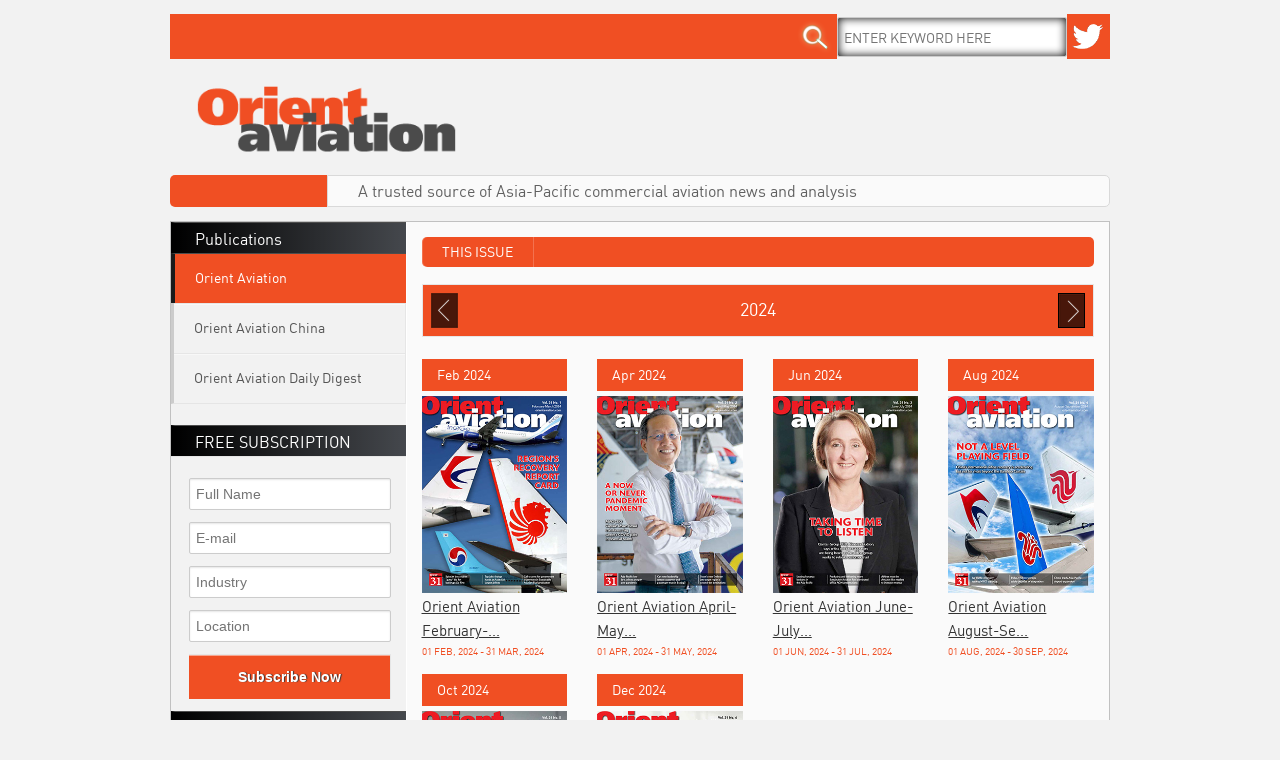

--- FILE ---
content_type: text/html; charset=utf-8
request_url: http://www.orientaviation.com/orient-aviation/yearissues/2024
body_size: 43471
content:

<!DOCTYPE html>
<!--[if lt IE 7]> <html class="no-js lt-ie9 lt-ie8 lt-ie7" lang="en"> <![endif]-->
<!--[if IE 7]>    <html class="no-js lt-ie9 lt-ie8" lang="en"> <![endif]-->
<!--[if IE 8]>    <html class="no-js lt-ie9" lang="en"> <![endif]-->
<!--[if gt IE 8]><!-->
<html class="no-js" lang="en">
<!--<![endif]-->
<head>
    <meta charset="utf-8" />
    <meta name="viewport" content="width=device-width, initial-scale=1.0, maximum-scale=1.0" />
    
    <title>Orient Aviation - Orient Aviation</title>
    <link href="/Images/generic/favicon.ico?759" rel="shortcut icon" type="image/x-icon" />
    
    <style> 
        .publisher-colour { color:#f04f23 !important; } 
        .publisher-bgcolour { background-color:#f04f23 !important; } 
        .publisher-bkgcolour { background:#f04f23 !important; } 
        .publisher-bordercolour { border-color:#f04f23 !important; } 
    </style>

    <link href="/Content/foundation/css?v=tdnD5DbzuYZnuSJmSBuimkIqXAMRub45UC2zm6ON0qg1" 
          rel="stylesheet" 
          type="text/css" />

    <script src="/bundles/modernizr?v=rGcoDow97GYrNMSwHq7xCCjlcB3UIY4_OhPRc6BBSQA1" 
            type="text/javascript"></script>
    <script src="/bundles/foundation?v=FCrxOqKXOQVTSIwNqCQzksnrIz9viQ1BirqYi5xXhEo1" 
            type="text/javascript"></script>

    <script src="/Scripts/plugins/jquery.wookmark.min.js" type="text/javascript"></script>
    <script src="/Scripts/jquery.cookie.js" type="text/javascript"></script>    
    <script src="/Scripts/plugins/masonry.js" type="text/javascript"></script>

    
    <script type="text/javascript">

        var _Publisher_Id = '2';
        var _Publisher_Page = 'orient-aviation';
        var _Publisher_Color = 'f04f23';
        var _Publisher_Title = 'Orient Aviation';

        var homemobilemenu = "";
        homemobilemenu += "<div class='row'>";
        homemobilemenu += "<ul class='tabs vertical mobile-magazine-nav' id='magazine-nav' style='border-bottom:0px;";
        homemobilemenu += "'>";
        homemobilemenu += "<li class='rem'><a>Vertical Tab 1</a></li>";
        homemobilemenu += "<li class='mag-head'><a class='first-lister'>Publications</a></li>";
        homemobilemenu += "<li class='li-orient-aviation' onclick=\"top.location.href ='/orient-aviation'\"><a class='a-orient-aviation publisher-bgcolour' href='javascript:void(0)'>Orient Aviation</a></li>";
        homemobilemenu += "<li class='li-orient-aviation-china' onclick=\"top.location.href ='/orient-aviation-china'\"><a class='a-orient-aviation-china ' href='javascript:void(0)'>Orient Aviation China</a></li>";
        //homemobilemenu += "<li class='li-orient-aviation-finance' onclick=\"top.location.href ='/orient-aviation-finance'\"><a class='a-orient-aviation-finance' href='javascript:void(0)'>Orient Aviation Finance</a></li>";
        //homemobilemenu += "<li class='li-orient-aviation-business-jets' onclick=\"top.location.href ='/orient-aviation-business-jets'\"><a class='a-orient-aviation-business-jets' href='javascript:void(0)'>Orient Aviation Business</a></li>";
        homemobilemenu += "<li class='li-this-week' onclick=\"top.location.href ='/this-week'\"><a class='a-this-week ' href='javascript:void(0)'>Orient Aviation Daily Digest</a></li>";
        homemobilemenu += "</ul>";
        homemobilemenu += "</div>";
        homemobilemenu += "<div class='row' style='margin-bottom:-10px;";
        homemobilemenu += "'>";
        homemobilemenu += "<ul class='tabs vertical mobile-magazine-nav' id='magazine-nav' style='border-bottom:0px;'>";
        homemobilemenu += "<li class='rem'><a>Vertical Tab 1</a></li>";
        homemobilemenu += "<li class='mag-head'><a>Upcoming Event</a></li>";
        homemobilemenu += "<li><a class=\"a-orient-aviation-media-group\" href=\"javascript:void(0)\" onclick=\"loadpage('/eventcalendar/1-2026')\">Upcoming Event</a></li>";        
        //homemobilemenu += "<li><a href='#vertical3'>Orient Aviation Conferences</a></li>";
        //homemobilemenu += "<li><a href='#vertical3'>Airline&nbsp;Retails&nbsp;Conference&nbsp;2013</a></li>";
        //homemobilemenu += "<li><a href='#vertical3'>Aero India 2013</a></li>";
        homemobilemenu += "</ul>";
        homemobilemenu += "</div>";
        homemobilemenu += "<div class='row' style='margin-bottom:-10px;";
        homemobilemenu += "'>";
        homemobilemenu += "<ul class='tabs vertical mobile-magazine-nav' id='magazine-nav' style='border-bottom:0px;'>";
        homemobilemenu += "<li class='rem'><a>Vertical Tab 1</a></li>";
        homemobilemenu += "<li class='mag-head'><a>About</a></li>";
        //homemobilemenu += "<li><a href='javascript:void(0)' onclick=\"location.href='../publishing/blog'\">Blog</a></li>";
        //homemobilemenu += "<li><a href='#vertical2'>About Us</a></li>";        
          homemobilemenu += "<li><a href='/contactus'>Contact Us</a></li>";
          homemobilemenu += "<li><a href='/advertising'>Advertise</a></li>";      
          homemobilemenu += "<li><a href='/orient-aviation/yearissues/2026'>Archive</a></li>";

        //homemobilemenu += "<li><a href='#vertical3'>Jobs | Classified</a></li>";
        homemobilemenu += "</ul>";
        homemobilemenu += "</div>"; 

        /* mobile responsive menu */
        var homemobiletoggle = 0;
        var hometoggleplus = ["-", "+"];

        var sethomemobilemenu = function () {
            homemobiletoggle = homemobiletoggle == 0 ? 1 : 0;
            $(".mobile-magazine-nav").css({ 'display': 'block' });
            $(".row#body, .row.mobile-ads-logo, #whats-new, div.ad-below-logo").css('position', 'relative');
            $(".row#body, .row.mobile-ads-logo, .container-mobile-menu, #whats-new, div.ad-below-logo").animate({ left: hometoggleplus[homemobiletoggle] + '=80%' }, 500, function () { });

            $(".container-mobile-menu").html(homemobilemenu);
            if (Modernizr.mq("screen and (max-width:840px)")) {
                $(".container-mobile-menu li").css({ 'width': '80%' });
            }
            /*
            if (Modernizr.mq("screen and (max-width:820px)")) { 
                $(".container-mobile-menu li").css({ 'width': '90%' });
            }
            if (Modernizr.mq("screen and (max-width:520px)")) { 
                $(".container-mobile-menu li").css({ 'width': '100%' });
            }
            */
        };

        var windowWidth = parseInt(($.browser.msie) ? parseInt($(window).width() + 17) : $(window).width());
        
        var homeresponsive = function () {
            //alert(windowWidth);


            if (Modernizr.mq("screen and (max-width:840px)")) { 
                $("#sidebar-content").addClass('disable-currentmenu');                
                $(".container-mobile-menu").addClass('iefixer');
                $(".container-mobile-menu li").css({ 'width': '80%' });
                $(".container-mobile-menu li a").css('text-align', 'left');
                $("#set-mag-head").addClass('ie-mag-head');
                $("#set-li-mag-head").addClass('li-ie-mag-head');
                $(".iefixer").css({ 'position': 'absolute', 'left': '-80%', 'top': '62px', 'width': '80%', 'margin-bottom': '0px' }); /*1140px*/
                $(".mobile-magazine-nav").css('display', 'block');

                if (homemobiletoggle == 1) { sethomemobilemenu(); }
                $("#sidebar-container").removeClass("bring-to-front");
                $('.mobile-link').parent().remove(); 
                
                $("#body-content").removeClass('nine columns');
                $("#body-content").addClass('twelve columns');
                /*
                if ($('.mobile-link').length == 0) {
                    $(".mobile-menu").append("<li><a href='javascript:void(0)' class='mobile-link'>&nbsp;<a/></li>");
                }
                */
            } else {

                $("#sidebar-content").removeClass('disable-currentmenu');
                $(".container-mobile-menu").empty();
                $(".iefixer").css({ 'margin-bottom': '0' });
                $("#sidebar-container").addClass("bring-to-front");
                //$('a.mobile-link').parent().remove();

                $("#body-content").removeClass('twelve columns');                
                $("#body-content").addClass('nine columns');
            }

            if (Modernizr.mq("screen and (max-width:520px)")) { 
                $(".container-mobile-menu li").css({ 'width': '100%' });
            }

            
            if (Modernizr.mq("screen and (max-width:840px)")) { 
                $('a.mobile-link').parent().remove();
                $(".mobile-menu").append("<li><a href='javascript:void(0)' class='mobile-link'>&nbsp;<a/></li>");
             } else {
                $('a.mobile-link').parent().remove();
             }
             
             /*
             if (Modernizr.mq("screen and (min-width:841px)")) { 
                $('#li-searchtext , li#search').each(function() { $(this).css({'display':'block !important' }) });
             }
             
             
             if (Modernizr.mq("screen (min-width:841px and max-width:938px)")) { 
                $('#li-searchtext , li#search').each(function() { $(this).css({'display':'none' }) });
             }
             */
        }

        
    </script>

    <style>    
        @media and (max-width: 840px) 
        {
            #sidebar-content { display:none; position: absolute; left:-3000px; }
        }
        
        @media (min-width: 840px) and (max-width: 938px) 
        {
            #li-searchtext
            {
                position:absolute !important; left:50px;
            }             
            li#search { width:50px; }
        }
        
        .disable-currentmenu { display:none !important; position:absolute !important; left:-3000px !important; }
        .fix_top img,.fix_mid img { padding:0; }    
        .fix_top img { position:relative; margin:5px 0 13px; }
        .logo-ad-img.logo { margin:3px 0px 7px; }
        .fix_mid img { margin:0 0 11px;  }
        a[slot='below_issue'] img, a[slot='below_articles'] img { padding:0 15px; }         
        .mobile-magazine-nav li a.publisher-bgcolour { color:#fff; }
        /*
        .logo-ad-img { padding:10px; }
        .logo-ad-img { width:100% !important; }
        .logo-ad-img { margin:0px auto 12px; }
        */
    </style>
</head>
<body>
    <input type="hidden" name="pub_id" value="2"/>
    <input type="hidden" name="pub_page" value="orient-aviation"/>
    <input type="hidden" name="pub_color" value="f04f23"/>
    <input type="hidden" name="pub_title" value="Orient Aviation"/>

    
    
<div style="position:absolute;display:none;">
            <input type="hidden" name="all_article_name" issuearticleid="14802" articleheader="Basking in the glow of The White Lotus phenomenon" />
            <input type="hidden" name="all_article_name" issuearticleid="14803" articleheader="China Building post-pandemic aviation ties with global peers" />
            <input type="hidden" name="all_article_name" issuearticleid="14804" articleheader="“We do not compete on safety”" />
            <input type="hidden" name="all_article_name" issuearticleid="14805" articleheader="ICAO member states unite to meet 2050 net zero emissions" />
            <input type="hidden" name="all_article_name" issuearticleid="14806" articleheader="China Airlines achieves milestone of 40% SAF flight" />
            <input type="hidden" name="all_article_name" issuearticleid="14807" articleheader="Cathay Group and Airbus investing in scaling SAF production" />
            <input type="hidden" name="all_article_name" issuearticleid="14808" articleheader="VietJet honored as an aviation leader in sustainability" />
            <input type="hidden" name="all_article_name" issuearticleid="14809" articleheader="Asia-Pacific industry leaders to gather in Bangkok for annual regional assembly" />
            <input type="hidden" name="all_article_name" issuearticleid="14810" articleheader="Not guilty say airports as region’s airfares escalate" />
            <input type="hidden" name="all_article_name" issuearticleid="14811" articleheader="Groundswell for SAF across region" />
</div>

<script type="text/javascript">
    
</script>



    
    <div class="row">
    <div class="twelve columns">&nbsp;</div>
</div>

<div class="row user-bar hide-on-print">
    <div class="twelve columns">
        <div class="row" style="position:relative; z-index:999999">
            <form method="post" action="/searchresults" class="action-search">
                <nav class="top-bar publisher-bgcolour" id="main-menu">
                    <section>
                    <!-- Left Nav Section -->
                    <ul class="left mobile-menu">
                        <li class=""></li>
                    </ul>
                    <ul class="right">
                        <!--<li class="" id="login"><a class="active" href="#">LOG IN</a></li>-->                    
                            <li class="" id="search"><a class="active" href="javascript:void(0)" id="search-link">&nbsp;&nbsp;&nbsp;&nbsp;</a></li>                    
                            <li class="" id="li-searchtext"><input type="text" id="searchtext" name="searchtext" placeholder="ENTER KEYWORD HERE"/></li>
                                                
                            <li class="" id="search"><a class="active" href="https://twitter.com/orientaviation" id="twitter-link">&nbsp;&nbsp;&nbsp;&nbsp;</a></li>                    
                        <!--<li class="" id="multi-lang"><a class="active" href="#">繁體字</a></li>-->
                    </ul>
                    </section>
                </nav>
            </form>
        </div>        
    </div>
</div>

<style>
    @media (min-width: 840px) and (max-width: 938px) 
    {
        #li-searchtext
        {
            position:absolute !important; left:50px;
        }             
        li#search { width:50px; }
    }

    #main-menu li, #main-menu a { font-family:'dinregular' !important; font-weight:normal !important; }
    #searchtext { font-family:'dinregular'; box-shadow:inset 0 0 10px #000000; -moz-box-shadow:inset 0 0 10px #000000; text-align:left; width:0px; display:none; position:relative; top:3px; left:-2px; height:40px; }
    li#li-searchtext { position:relative; padding:0px !important; line-height:0px; width:0px; background:#F2F2F2; }
    /*li#search { border-left:2px solid #fff; border-right:2px solid #fff; }*/
    #user-bar, #main-menu { margin-bottom:5px; }
    nav#main-menu { padding-bottom:0px; margin-bottom:-10px; }

    a#search-link
    {
           width:45px;
           background:url('/Images/generic/search.icon.png') 0px 0px;
           display:block;
    }

    a#twitter-link
    {
           width:45px;
           background:url('/Images/Twitter-256.png') 0px 0px;
           display:block;           
    }


    a#search-link:hover { background-color: #333; }
    
    .mobile-menu .mobile-link, .mobile-menu .index-mobile-link
    {
        width:55px;
        background:url('/Images/generic/mobile.menu.icon.png') 0px 2px no-repeat;
    }

    #main-menu .mobile-menu li:hover { background:none; }
    .mobile-menu .mobile-link:hover, .mobile-menu .index-mobile-link:hover {
        background:transparent url('/Images/generic/mobile.menu.icon.hover.png') 0px 2px no-repeat;
    }
    
    
    #li-searchtext { margin-right : -2px !important; margin-right:-2px !important; width:230px !important; }
    #searchtext { left:0px !important; display:inline-block !important; width:230px !important; }
</style>

<script type="text/javascript">
    function number_searched() {
        var i = 1;
        $('h3#title .lbl').each(function () {
            //$($('.lbl'),this).text("");
            $(this).text(i + ". ");
            i++;
        });
    }

    var loadsearch_result = function (pagenum, whattoload) {
        $.ajax({
            url: "/home/" + whattoload,
            beforeSend: function () {
                $('div.searched-results').append("<div class='row loading'><div class='twelve columns'><p style='text-align:center'>Loading...</p></div></div>");
                showsearchresults = 0;
            },
            data: "criteria=" + $('input#searchtext').val() + "&pagenum=" + pagenum,
            type: "post",
            dataType: "html",
            success: function (result) {
                $('div.loading').remove();
                $('div.searched-results').append(result);

                var totalsearches = parseInt($('span#totalsearches').html());
                var showndata = parseInt($('a.searched-titles').length);

                if (showndata >= totalsearches)
                    $('a#getmoreresults').parent().parent().remove();

                number_searched();
            }
        });
    }

    $('a#getmoreresults').die('click').live('click', function () {
        var whattoload = $(this).attr('loadmore');
        
        loadsearch_result($(this).attr('pagenum'),whattoload);
        $(this).attr('pagenum', parseInt($(this).attr('pagenum')) + 1)
    });

    $("#search-link").click(function () { top.location.href = "/searchresults?criteria=" + $('input#searchtext').val() });
    
    $('input#searchtext').keypress(function (e) {
        var charCode = e.charCode || e.keyCode || e.which;
        if (charCode == 13) {
            top.location.href = "/searchresults?criteria=" + $('input#searchtext').val()
            return false;
        }
    });
</script>



    
    <div class="container-mobile-menu hide-on-print" style="z-index:9999 !important; position:absolute;"></div>

    
    <div class="row mobile-ads-logo hide-on-print">
    <div class="twelve columns">
        <div class="row">
            <div class="four columns logo-bar">
                <div class="row">
                    <img  class="logo-ad-img logo" src="/Images/publishing/2.png"/>
                </div>
            </div>
            <div class="eight columns">
                                
                <div class="row">
                    <div class="twelve columns" style="text-align:center;">
                        <div class="row fix_top">                        
                        </div>
                    </div>
                </div>

            </div>   
        </div>
    </div>
</div>
<div class="row hide-on-print" id="whats-new">
    <div class="twelve columns">
        <div class="row">
            <div class="two columns">
                <div class="row container div-label publisher-bgcolour">
                    <p id="whats-new-p">&nbsp;</p>
                </div>
            </div>
            <div class="ten columns">                
                <div class="row container div-container">
                    <p style="text-transform:none !important; font-size:16px!important; margin:2.5px; padding:0px 10px;">A trusted source of Asia-Pacific commercial aviation news and analysis</p>
                </div>
                
            </div>   
        </div>
    </div>
</div>
<br />

<div class="row ad-below-logo fix_mid hide-on-print">
    <div class="twelve columns" style="margin-top:-1px;">
        <div class="row">
        </div>
    </div>
</div>


    <div class="row" id="body">    

        <div id="sidebar-content" class="three columns hide-on-print">
            <div class="row hide-on-print" id="sidebar-container">
    <ul class="tabs vertical" id="magazine-nav" style="border-bottom:1px solid transparent !important;">
      <li class="rem"><a>Vertical Tab 1</a></li>
      <li class="mag-head"><a>Publications</a></li>
      <li class="li-orient-aviation"><a class="a-orient-aviation" href="javascript:void(0)" onclick="loadpage('/orient-aviation')">Orient Aviation</a></li>      
      <li class="li-orient-aviation-china"><a class="a-orient-aviation-china" href="javascript:void(0)" onclick="loadpage('/orient-aviation-china')">Orient Aviation China</a></li>
      <!--<li class="li-orient-aviation-finance"><a class="a-orient-aviation-finance" href="javascript:void(0)" onclick="loadpage('/orient-aviation-finance')">Orient Aviation Finance</a></li>
      <li class="li-orient-aviation-business-jets"><a class="a-orient-aviation-business-jets" href="javascript:void(0)" onclick="loadpage('/orient-aviation-business-jets')">Orient Aviation Business Jets</a></li>-->
      <li class="li-this-week"><a class="a-this-week" href="javascript:void(0)" onclick="loadpage('/this-week')">Orient Aviation Daily Digest</a></li>
    </ul>
</div>
<div class="row hide-on-print" id="sidebar-container" style="margin-bottom:-10px;">
    <ul class="tabs vertical" id="magazine-nav">
        <li class="rem"><a>Vertical Tab 1</a></li>
        <li class="mag-head"><a>FREE SUBSCRIPTION</a></li>
        <li>
            <div class="twelve columns">
                <div class="row">                        
                    <div class="twelve columns">&nbsp;</div>
                    <form id="frmsubscription" name="frmsubscription" action="/home/process_subscription" method="post" enctype="multipart/form-data">                    
                        <div class="twelve columns">
                            <input type="text" name="fullname" placeholder="Full Name" />
                            <input type="text" name="email" placeholder="E-mail" />
                            <!--<input type="text" name="job_title" placeholder="Job Title" />-->
                            <input type="text" name="industry" placeholder="Industry" />
                            <input type="text" name="location" placeholder="Location" />
                            <p style="text-align:center;"><a href="javascript:void(0)" class="button medium success publisher-bgcolour" id="subscribe-now">Subscribe Now</a></p>
                        </div>
                    </form>
                </div>
            </div>
        </li>
        <li>
            <div class="twelve columns">
                &nbsp;
            </div>
        </li>                
    </ul>
</div>
<div class="row hide-on-print" id="sidebar-container" style="margin-bottom:-10px;">    
    <ul class="tabs vertical" id="magazine-nav">
      <li class="rem"><a>Vertical Tab 1</a></li>
      <li class="mag-head event-calendar"><a>Events Calendar</a></li>
      <li class="li-orient-aviation-media-group"><a class="a-orient-aviation-media-group" href="javascript:void(0)" onclick="loadpage('/eventcalendar/1-2026')">Events</a></li>            
      
    </ul>
</div>
<!--
<div class="row side-ads-container hide-on-print">
    <div class="twelve columns side-ads">
        <div class="row">            
            
        </div>
    </div>
</div>
-->
<div class="row hide-on-print" id="sidebar-container">    
    <ul class="tabs vertical" id="magazine-nav">
      <li class="rem"><a>Vertical Tab 1</a></li>
      <li class="mag-head"><a>Company Information</a></li>
      
      <!--<li><a href="#vertical2">About Us</a></li>-->
      
      <li><a href="/aboutus">About Us</a></li>
      <li><a href="/contactus">Contact Us</a></li>
      <li><a href="/advertising">Advertising</a></li>      
      <li><a href="/orient-aviation/yearissues/2026">Archive</a></li>
    </ul>
</div>
<style>    
    a#retry-subscribe, a#subscribe-now, a.ads-sales-button, a#resend-confirmation, .ads-sales-button.publisher-bgcolour { color:#fff !important; text-shadow:1px 0 1px #333; font-weight:bold; cursor:pointer; border-radius:0px; background:#f04f23 !important; }
    .ads-sales-button:hover, a#resend-confirmation:hover { color:#fff !important; text-shadow:1px 0 1px #333; font-weight:bold; cursor:pointer; border-radius:0px; background:# !important; background-color:#f04f23 !important;   }    
    form#frmsubscription p { margin:0; }
    .li-this-week { border-bottom:1px solid #E5E5E5 !important; }
    li.rem { display:none; }
    /*#magazine-nav li > a { height:70px; padding-top:27px; font-family:'dinregular'; }*/
    #magazine-nav li > a { padding-top:14px; line-height:20px; font-family:'dinregular'; }    
    #magazine-nav li.active a { font-weight:normal; }
    #magazine-nav li.mag-head { border-top: 1px solid #4d4d4d; border-left: 4px solid #000; font-family:'dinregular'; }
        #magazine-nav li.mag-head a  
        {
            background: rgb(0,0,0); /* Old browsers */
            background: -moz-linear-gradient(left, rgba(0,0,0,1) 0%, rgba(69,72,77,1) 100%); /* FF3.6+ */
            background: -webkit-gradient(linear, left top, right top, color-stop(0%,rgba(0,0,0,1)), color-stop(100%,rgba(69,72,77,1))); /* Chrome,Safari4+ */
            background: -webkit-linear-gradient(left, rgba(0,0,0,1) 0%,rgba(69,72,77,1) 100%); /* Chrome10+,Safari5.1+ */
            background: -o-linear-gradient(left, rgba(0,0,0,1) 0%,rgba(69,72,77,1) 100%); /* Opera 11.10+ */
            background: -ms-linear-gradient(left, rgba(0,0,0,1) 0%,rgba(69,72,77,1) 100%); /* IE10+ */
            background: linear-gradient(to right, rgba(0,0,0,1) 0%,rgba(69,72,77,1) 100%); /* W3C */
            filter: progid:DXImageTransform.Microsoft.gradient( startColorstr='#000000', endColorstr='#45484d',GradientType=1 ); /* IE6-9 */
            border: none; color: #fff; height: auto; margin: 0; position: static; top: 0; -webkit-box-shadow: 0 0 0; -moz-box-shadow: 0 0 0; box-shadow: 0 0 0;
            padding-top:6px;
            height:30px;
            font-size:16px;
         }
     .logo-ad-img { padding-top:2px !important; }
     .side-ads .row { margin:0px auto; clear:both; text-align:center; }
    
    .li-ie-mag-head {
        height:30px !important; border-top: 1px solid #4d4d4d; border-left: 4px solid #000; font-family:'dinregular';
    }
    .ie-mag-head {
        background: rgb(0,0,0); /* Old browsers */
        background: -moz-linear-gradient(left, rgba(0,0,0,1) 0%, rgba(69,72,77,1) 100%); /* FF3.6+ */
        background: -webkit-gradient(linear, left top, right top, color-stop(0%,rgba(0,0,0,1)), color-stop(100%,rgba(69,72,77,1))); /* Chrome,Safari4+ */
        background: -webkit-linear-gradient(left, rgba(0,0,0,1) 0%,rgba(69,72,77,1) 100%); /* Chrome10+,Safari5.1+ */
        background: -o-linear-gradient(left, rgba(0,0,0,1) 0%,rgba(69,72,77,1) 100%); /* Opera 11.10+ */
        background: -ms-linear-gradient(left, rgba(0,0,0,1) 0%,rgba(69,72,77,1) 100%); /* IE10+ */
        background: linear-gradient(to right, rgba(0,0,0,1) 0%,rgba(69,72,77,1) 100%); /* W3C */
        filter: progid:DXImageTransform.Microsoft.gradient( startColorstr='#000000', endColorstr='#45484d',GradientType=1 ); /* IE6-9 */
        border: none; color: #fff !important; height: auto; margin: 0; position: static; top: 0; -webkit-box-shadow: 0 0 0; -moz-box-shadow: 0 0 0; box-shadow: 0 0 0;
        height:30px !important;
        margin-bottom:5px;
        font-size:16px !important;
    }
    
</style>

<script type="text/javascript">
    function loadpage(arg) {
        if (arg == '/orient-aviation-china')
            $.cookie("_culture", 'zh-CHS', { expires: 365, path: '/' });
        else
            $.cookie("_culture", 'en-GB', { expires: 365, path: '/' });

        top.location.href = arg;
    }
</script>                    
        </div>
            
        <div id="body-content" class="nine columns" style="background:#FAFAFA;border-left:1px solid #FFFFFF;">
            

<div id="dynamic-week-content"> 
    
    <div class="row" id="right-nav-bar-container" style="margin-top:5px; margin-bottom:-15px;">
        <div class="twelve columns">
            <ul class="nav-bar publisher-bgcolour" id="right-nav-bar">
                <li><a href="/orient-aviation">This Issue</a></li>
            </ul>
        </div>
    </div>

     
    <div class="panel publisher-bgcolour" id="year-issue">
        <div class="row">
            <div class="one columns">            
                <a href="/orient-aviation/yearissues/2023" id="left-arrow" style="text-align:left">&nbsp;&nbsp;&nbsp;</a>
            </div>
            <div class="ten columns">            
                <p style="text-align:center;color:#fff">2024</p>                
            </div>
            <div class="one columns">            
                <a style="text-align:right;" href="/orient-aviation/yearissues/2025" id="right-arrow">&nbsp;&nbsp;&nbsp;</a>
            </div>
        </div>
    </div>

    <div class="row" id="dynamic-content">
        <a href="/backissue/1384" style="border:0px; background:none; cursor:pointer;">
        <div class="three columns" id="issue-container" ref="1384" style="float:left;margin-bottom:15px">                
            <div class="row">
                <div class="twelve columns" id="issue-header">
                        <div id="head-container" class="twelve columns publisher-bgcolour" style="margin-bottom:5px;">
                            <p>Feb 2024</p>
                        </div>
                </div>
                <div class="twelve columns">
                            <a href="javascript:void(0);" id="img-anchor" ref="1384"><img ref="1384" class='issue-img' src="http://www.orientaviation.com/Images/magazinecover/1384.png?759"/></a>

                </div>
                <div class="twelve columns">
                    <p id="p-link-title-issue"><a href="/backissue/1384" id="link-title-issue" class='preview-issue' style="color:#333 !important; font-size:15px; margin:0px !important; text-decoration:underline;">Orient Aviation February-...</a></p>
                    <p id="covered-dates" class="publisher-colour" ref="1384">01 Feb, 2024 - 31 Mar, 2024</p>
                </div>        
            </div>
        </div>
        </a>
        <a href="/backissue/1463" style="border:0px; background:none; cursor:pointer;">
        <div class="three columns" id="issue-container" ref="1463" style="float:left;margin-bottom:15px">                
            <div class="row">
                <div class="twelve columns" id="issue-header">
                        <div id="head-container" class="twelve columns publisher-bgcolour" style="margin-bottom:5px;">
                            <p>Apr 2024</p>
                        </div>
                </div>
                <div class="twelve columns">
                            <a href="javascript:void(0);" id="img-anchor" ref="1463"><img ref="1463" class='issue-img' src="http://www.orientaviation.com/Images/magazinecover/1463.png?759"/></a>

                </div>
                <div class="twelve columns">
                    <p id="p-link-title-issue"><a href="/backissue/1463" id="link-title-issue" class='preview-issue' style="color:#333 !important; font-size:15px; margin:0px !important; text-decoration:underline;">Orient Aviation April-May...</a></p>
                    <p id="covered-dates" class="publisher-colour" ref="1463">01 Apr, 2024 - 31 May, 2024</p>
                </div>        
            </div>
        </div>
        </a>
        <a href="/backissue/1504" style="border:0px; background:none; cursor:pointer;">
        <div class="three columns" id="issue-container" ref="1504" style="float:left;margin-bottom:15px">                
            <div class="row">
                <div class="twelve columns" id="issue-header">
                        <div id="head-container" class="twelve columns publisher-bgcolour" style="margin-bottom:5px;">
                            <p>Jun 2024</p>
                        </div>
                </div>
                <div class="twelve columns">
                            <a href="javascript:void(0);" id="img-anchor" ref="1504"><img ref="1504" class='issue-img' src="http://www.orientaviation.com/Images/magazinecover/1504.png?759"/></a>

                </div>
                <div class="twelve columns">
                    <p id="p-link-title-issue"><a href="/backissue/1504" id="link-title-issue" class='preview-issue' style="color:#333 !important; font-size:15px; margin:0px !important; text-decoration:underline;">Orient Aviation June-July...</a></p>
                    <p id="covered-dates" class="publisher-colour" ref="1504">01 Jun, 2024 - 31 Jul, 2024</p>
                </div>        
            </div>
        </div>
        </a>
        <a href="/backissue/1535" style="border:0px; background:none; cursor:pointer;">
        <div class="three columns" id="issue-container" ref="1535" style="float:left;margin-bottom:15px">                
            <div class="row">
                <div class="twelve columns" id="issue-header">
                        <div id="head-container" class="twelve columns publisher-bgcolour" style="margin-bottom:5px;">
                            <p>Aug 2024</p>
                        </div>
                </div>
                <div class="twelve columns">
                            <a href="javascript:void(0);" id="img-anchor" ref="1535"><img ref="1535" class='issue-img' src="http://www.orientaviation.com/Images/magazinecover/1535.png?759"/></a>

                </div>
                <div class="twelve columns">
                    <p id="p-link-title-issue"><a href="/backissue/1535" id="link-title-issue" class='preview-issue' style="color:#333 !important; font-size:15px; margin:0px !important; text-decoration:underline;">Orient Aviation August-Se...</a></p>
                    <p id="covered-dates" class="publisher-colour" ref="1535">01 Aug, 2024 - 30 Sep, 2024</p>
                </div>        
            </div>
        </div>
        </a>
        <a href="/backissue/1581" style="border:0px; background:none; cursor:pointer;">
        <div class="three columns" id="issue-container" ref="1581" style="float:left;margin-bottom:15px">                
            <div class="row">
                <div class="twelve columns" id="issue-header">
                        <div id="head-container" class="twelve columns publisher-bgcolour" style="margin-bottom:5px;">
                            <p>Oct 2024</p>
                        </div>
                </div>
                <div class="twelve columns">
                            <a href="javascript:void(0);" id="img-anchor" ref="1581"><img ref="1581" class='issue-img' src="http://www.orientaviation.com/Images/magazinecover/1581.png?759"/></a>

                </div>
                <div class="twelve columns">
                    <p id="p-link-title-issue"><a href="/backissue/1581" id="link-title-issue" class='preview-issue' style="color:#333 !important; font-size:15px; margin:0px !important; text-decoration:underline;">Orient Aviation October-N...</a></p>
                    <p id="covered-dates" class="publisher-colour" ref="1581">01 Oct, 2024 - 30 Nov, 2024</p>
                </div>        
            </div>
        </div>
        </a>
        <a href="/backissue/1609" style="border:0px; background:none; cursor:pointer;">
        <div class="three columns" id="issue-container" ref="1609" style="float:left;margin-bottom:15px">                
            <div class="row">
                <div class="twelve columns" id="issue-header">
                        <div id="head-container" class="twelve columns publisher-bgcolour" style="margin-bottom:5px;">
                            <p>Dec 2024</p>
                        </div>
                </div>
                <div class="twelve columns">
                            <a href="javascript:void(0);" id="img-anchor" ref="1609"><img ref="1609" class='issue-img' src="http://www.orientaviation.com/Images/magazinecover/1609.png?759"/></a>

                </div>
                <div class="twelve columns">
                    <p id="p-link-title-issue"><a href="/backissue/1609" id="link-title-issue" class='preview-issue' style="color:#333 !important; font-size:15px; margin:0px !important; text-decoration:underline;">Orient Aviation December ...</a></p>
                    <p id="covered-dates" class="publisher-colour" ref="1609">01 Dec, 2024 - 31 Jan, 2025</p>
                </div>        
            </div>
        </div>
        </a>
    </div>

    <br /><br />

    
    <div class="row">
        <div class="twelve columns ads-bottom">
            <div class="row">
            </div>
        </div>
    </div>

    <br /><br />
    
    
</div> 

<style>
    #covered-dates, a#link-title-issue, p#p-link-title-issue,a#link-title, p#p-link-title { font-family:'dinregular'; cursor:pointer; background:#none; text-align:left; font-size:12px; } 
        #covered-dates { font-family:'dinregular'; cursor:text; font-size:10px; text-transform:uppercase; margin:0px; }
        p#p-link-title-issue { margin-bottom:0px; }
    
    #issue-header p { position:relative; color:#fff; margin:5px auto; font-family:'dinregular'; }
    div#year-issue { height:53px; margin-top:15px; }        
    div#year-issue a { position:relative; top:-12px; }
    div#year-issue p { position:relative; top:-10px; font-family:'dinregular'; font-size:18px; }
    a#left-arrow { margin-left:-12px; display:inline-block; height:35px; width:27px; background:transparent url('/Content/images/foundation/orbit/left-arrow-small-small.png'); }
    a#right-arrow { float:right; margin-right:-12px; border:1px solid black; display:inline-block; height:35px; width:27px; background:transparent url('/Content/images/foundation/orbit/right-arrow-small-small.png'); }
    a#img-anchor { cursor:pointer; }
</style>

<script type="text/javascript">
    $(window).load(function () {
        try {
            $("div#this-week-sub").css("left", ($(".mag-front-img").position().left) + "px");
            $("div#this-week-sub").css("width", ($(".mag-front-img").width() - 1) + "px");
        }
        catch (err) {
        }
    });

    $(window).resize(function () {
        try {
            $("div#this-week-sub").css("left", ($(".mag-front-img").position().left) + "px");
            $("div#this-week-sub").css("width", ($(".mag-front-img").width() - 1) + "px");
        }
        catch (err) {
        }
    }); 
</script>    
    


            <div class="row footer-spacer hide-on-print">
    <div class="twelve columns plane-line-foot">
        <div class="plane-line publisher-bgcolour"></div>
        <div class="plane-foot publisher-bgcolour"></div>
    </div>
</div>
<div class="row footer publisher-bgcolour hide-on-print">
    <div class="row">
        <div class="ten columns">
            <div class="five columns">
                <ul>
                    <li class="top-head">Editorial</li>
                    <li>&nbsp;</li>
                    <li><nobr>17/F Hang Wai Commercial Building,</nobr></li>
                    <li><nobr>231-233 Queen's Road East, Wanchai,</nobr></li>
                    <li>Hong Kong</li>
                    <li>&nbsp;</li>
                    <li>Tel: +852 2865 1013</li>
                    
                    <li><nobr>Email: <a href="mailto:info@orientaviation.com">info@orientaviation.com</a></nobr></li>                    
                </ul>
            </div>
            <div class="five columns">
                <ul>
                    <li class="top-head">Advertising</li>
                    <li>&nbsp;</li>
                    <li>Asia-Pacific: Defne Alpay</li>
                    <li><a href="mailto:defne@orientaviation.com">defne@orientaviation.com</a></li>  
                    <li>&nbsp;</li>
                    <li>The&nbsp;Americas&nbsp;and&nbsp;Canada:&nbsp;Raymond&nbsp;Barnes</li>
                    <li><a href="mailto:barnesrv@gmail.com">barnesrv@gmail.com</a></li>  
                    <li>&nbsp;</li>
                    <li><nobr>Europe & M/E: Defne Alpay</nobr></li>
                    <li><a href="mailto:defne@orientaviation.com">defne@orientaviation.com</a></li>  
                </ul>
            </div>
            <div class="two columns">
                <ul>
                    <li class="top-head">Contact</li>
                    <li>&nbsp;</li>                    
                    <li><a href="https://twitter.com/orientaviation"><img style="max-width:40px" src="/Images/Twitter-256.png"></a></li>
                </ul>
            </div>
        </div>
        <div class="two columns"></div>
    </div>
    <div class="row alright">
        <div class="twelve columns">
            
            <p>&copy; Orient Aviation Media Group. All Rights Reserved.</p>
        </div>
    </div>
</div>
<div class="row footer-spacer hide-on-print" style="height:50px">&nbsp;</div>
        </div>
            
        <script type="text/javascript">
            $(".mobile-link").die('click').live('click', function () { sethomemobilemenu(); });

            $(document).ready(function () 
            {
                //$('a.adimagelink').die('click').live('click', function () { window.open($(this).attr('gotohref'), '_blank'); });
                homeresponsive(); 
            });

            $(window).resize(function () {
                homeresponsive();

                if (homemobiletoggle == 1) {
                    sethomemobilemenu();
                }
            });
        </script>
    
    </div>

<script src="/Scripts/mobile.device/home.index.js" type="text/javascript"></script>
<!--[if lte IE 9]>
    <link href="/Content/browser.fix/IE9.css" rel="stylesheet" type="text/css" />
    <script src="/Scripts/ie.frontend.fix.js" type="text/javascript"></script>
<![endif]-->

<script type="text/javascript">
    $(function () {
        try {
            $('.li-' + _Publisher_Page).addClass('active');
            $('.a-' + _Publisher_Page).addClass('publisher-bgcolour');

            $('.a-orient-aviation , .a-orient-aviation-china, .a-orient-aviation-finance, .a-orient-aviation-business-jets, .a-this-week, .a-blog, .a-orient-aviation-media-group').die('click').live('click', function () {
                $('.a-' + _Publisher_Page).removeClass('publisher-bgcolour');
                $('.li-' + _Publisher_Page).removeClass('active');
                $(this).addClass('publisher-bgcolour');
            });
        } catch (error) { }
    });
</script>

<script>
    (function (i, s, o, g, r, a, m) {
        i['GoogleAnalyticsObject'] = r; i[r] = i[r] || function () {
            (i[r].q = i[r].q || []).push(arguments)
        }, i[r].l = 1 * new Date(); a = s.createElement(o),
  m = s.getElementsByTagName(o)[0]; a.async = 1; a.src = g; m.parentNode.insertBefore(a, m)
    })(window, document, 'script', '//www.google-analytics.com/analytics.js', 'ga');

    ga('create', 'UA-57187777-1', 'auto');
    ga('send', 'pageview');

</script>

</body>
</html>


--- FILE ---
content_type: text/plain
request_url: https://www.google-analytics.com/j/collect?v=1&_v=j102&a=542310094&t=pageview&_s=1&dl=http%3A%2F%2Fwww.orientaviation.com%2Forient-aviation%2Fyearissues%2F2024&ul=en-us%40posix&dt=Orient%20Aviation%20-%20Orient%20Aviation&sr=1280x720&vp=1280x720&_u=IEBAAEABAAAAACAAI~&jid=887278649&gjid=976552541&cid=1196245655.1768621953&tid=UA-57187777-1&_gid=2151435.1768621953&_r=1&_slc=1&z=640756540
body_size: -287
content:
2,cG-K4C8MMLZFL

--- FILE ---
content_type: text/javascript; charset=utf-8
request_url: http://www.orientaviation.com/bundles/foundation?v=FCrxOqKXOQVTSIwNqCQzksnrIz9viQ1BirqYi5xXhEo1
body_size: 323216
content:
function getClientDate(){var n=new Date,i=n.getDate(),t=n.getMonth()+1,r=n.getFullYear();return i<10&&(i="0"+i),t<10&&(t="0"+t),n=i+"/"+t+"/"+r}function headline_rotate(){old_headline=current_headline%headline_count,new_headline=++current_headline%headline_count,$("div.headline:eq("+old_headline+")").css("top","210px"),$("div.headline:eq("+new_headline+")").show().animate({top:3},"slow")}function invoke_whatsnew_animation(){headline_count=$("div.headline").size(),$("div.headline:eq("+current_headline+")").css("top","3px"),setInterval(headline_rotate,5e3)}function getURLParameter(n,t){return(RegExp(t+"=(.+?)(&|$)").exec(n)||[,null])[1]}function formatScriptAdds(n){$(n).each(function(){var n=$(this),u=$(n).html(),t,r,i;u.indexOf("http://dcs.adgear.com")!=-1&&(t=getURLParameter($("a",$(n)).attr("href"),"p"),t=t.substr(0,t.indexOf("/")),r=$("input.ads_snippet_identifier",$(n)).attr("ref"),i=$("input.ads_snippet_identifier",$(n)).attr("name"),$("a",$(n)).addClass("adimagelink"),$("a",$(n)).attr("gotohref",$("a",$(n)).attr("href")),$("a",$(n)).attr("name",i),$("a",$(n)).removeAttr("target"),$("a",$(n)).attr("href","javascript:void(0)"),$("a",$(n)).attr("ref",r))})}var Holder,headline_count,current_headline,alertMessages;(function(n,t){function te(n){var t=ti[n]={};return i.each(n.split(c),function(n,i){t[i]=!0}),t}function au(n,r,u){if(u===t&&n.nodeType===1){var f="data-"+r.replace(ci,"-$1").toLowerCase();if(u=n.getAttribute(f),typeof u=="string"){try{u=u==="true"?!0:u==="false"?!1:u==="null"?null:+u+""===u?+u:ai.test(u)?i.parseJSON(u):u}catch(e){}i.data(n,r,u)}else u=t}return u}function ri(n){var t;for(t in n)if((t!=="data"||!i.isEmptyObject(n[t]))&&t!=="toJSON")return!1;return!0}function v(){return!1}function ht(){return!0}function k(n){return!n||!n.parentNode||n.parentNode.nodeType===11}function uu(n,t){do n=n[t];while(n&&n.nodeType!==1);return n}function lu(n,t,r){if(t=t||0,i.isFunction(t))return i.grep(n,function(n,i){var u=!!t.call(n,i,n);return u===r});if(t.nodeType)return i.grep(n,function(n){return n===t===r});if(typeof t=="string"){var u=i.grep(n,function(n){return n.nodeType===1});if(le.test(t))return i.filter(t,u,!r);t=i.filter(t,u)}return i.grep(n,function(n){return i.inArray(n,t)>=0===r})}function vu(n){var i=hu.split("|"),t=n.createDocumentFragment();if(t.createElement)while(i.length)t.createElement(i.pop());return t}function re(n,t){return n.getElementsByTagName(t)[0]||n.appendChild(n.ownerDocument.createElement(t))}function yi(n,t){if(t.nodeType===1&&i.hasData(n)){var e,f,o,s=i._data(n),r=i._data(t,s),u=s.events;if(u){delete r.handle,r.events={};for(e in u)for(f=0,o=u[e].length;f<o;f++)i.event.add(t,e,u[e][f])}r.data&&(r.data=i.extend({},r.data))}}function si(n,t){var r;t.nodeType===1&&(t.clearAttributes&&t.clearAttributes(),t.mergeAttributes&&t.mergeAttributes(n),r=t.nodeName.toLowerCase(),r==="object"?(t.parentNode&&(t.outerHTML=n.outerHTML),i.support.html5Clone&&n.innerHTML&&!i.trim(t.innerHTML)&&(t.innerHTML=n.innerHTML)):r==="input"&&ar.test(n.type)?(t.defaultChecked=t.checked=n.checked,t.value!==n.value&&(t.value=n.value)):r==="option"?t.selected=n.defaultSelected:r==="input"||r==="textarea"?t.defaultValue=n.defaultValue:r==="script"&&t.text!==n.text&&(t.text=n.text),t.removeAttribute(i.expando))}function ut(n){return typeof n.getElementsByTagName!="undefined"?n.getElementsByTagName("*"):typeof n.querySelectorAll!="undefined"?n.querySelectorAll("*"):[]}function ui(n){ar.test(n.type)&&(n.defaultChecked=n.checked)}function lr(n,t){if(t in n)return t;for(var r=t.charAt(0).toUpperCase()+t.slice(1),u=t,i=ou.length;i--;)if(t=ou[i]+r,t in n)return t;return u}function et(n,t){return n=t||n,i.css(n,"display")==="none"||!i.contains(n.ownerDocument,n)}function sr(n,t){for(var r,o,e=[],f=0,s=n.length;f<s;f++)(r=n[f],r.style)&&(e[f]=i._data(r,"olddisplay"),t?(e[f]||r.style.display!=="none"||(r.style.display=""),r.style.display===""&&et(r)&&(e[f]=i._data(r,"olddisplay",bi(r.nodeName)))):(o=u(r,"display"),e[f]||o==="none"||i._data(r,"olddisplay",o)));for(f=0;f<s;f++)(r=n[f],r.style)&&(t&&r.style.display!=="none"&&r.style.display!==""||(r.style.display=t?e[f]||"":"none"));return n}function hr(n,t,i){var r=eo.exec(t);return r?Math.max(0,r[1]-(i||0))+(r[2]||"px"):t}function di(n,t,r,f){for(var e=r===(f?"border":"content")?4:t==="width"?1:0,o=0;e<4;e+=2)r==="margin"&&(o+=i.css(n,r+h[e],!0)),f?(r==="content"&&(o-=parseFloat(u(n,"padding"+h[e]))||0),r!=="margin"&&(o-=parseFloat(u(n,"border"+h[e]+"Width"))||0)):(o+=parseFloat(u(n,"padding"+h[e]))||0,r!=="padding"&&(o+=parseFloat(u(n,"border"+h[e]+"Width"))||0));return o}function gi(n,t,r){var f=t==="width"?n.offsetWidth:n.offsetHeight,o=!0,e=i.support.boxSizing&&i.css(n,"boxSizing")==="border-box";if(f<=0||f==null){if(f=u(n,t),(f<0||f==null)&&(f=n.style[t]),ct.test(f))return f;o=e&&(i.support.boxSizingReliable||f===n.style[t]),f=parseFloat(f)||0}return f+di(n,t,r||(e?"border":"content"),o)+"px"}function bi(n){if(pt[n])return pt[n];var f=i("<"+n+">").appendTo(r.body),t=f.css("display");return f.remove(),(t==="none"||t==="")&&(b=r.body.appendChild(b||i.extend(r.createElement("iframe"),{frameBorder:0,width:0,height:0})),p&&b.createElement||(p=(b.contentWindow||b.contentDocument).document,p.write("<!doctype html><html><body>"),p.close()),f=p.body.appendChild(p.createElement(n)),t=u(f,"display"),r.body.removeChild(b)),pt[n]=t,t}function wt(n,t,r,u){var f;if(i.isArray(t))i.each(t,function(t,i){r||be.test(n)?u(n,i):wt(n+"["+(typeof i=="object"?t:"")+"]",i,r,u)});else if(r||i.type(t)!=="object")u(n,t);else for(f in t)wt(n+"["+f+"]",t[f],r,u)}function ur(n){return function(t,r){typeof t!="string"&&(r=t,t="*");var u,s,f,o=t.toLowerCase().split(c),e=0,h=o.length;if(i.isFunction(r))for(;e<h;e++)u=o[e],f=/^\+/.test(u),f&&(u=u.substr(1)||"*"),s=n[u]=n[u]||[],s[f?"unshift":"push"](r)}}function lt(n,i,r,u,f,e){f=f||i.dataTypes[0],e=e||{},e[f]=!0;for(var o,c=n[f],h=0,l=c?c.length:0,s=n===bt;h<l&&(s||!o);h++)o=c[h](i,r,u),typeof o=="string"&&(!s||e[o]?o=t:(i.dataTypes.unshift(o),o=lt(n,i,r,u,o,e)));return!s&&o||e["*"]||(o=lt(n,i,r,u,"*",e)),o}function er(n,r){var u,f,e=i.ajaxSettings.flatOptions||{};for(u in r)r[u]!==t&&((e[u]?n:f||(f={}))[u]=r[u]);f&&i.extend(!0,n,f)}function vf(n,i,r){var o,u,e,h,s=n.contents,f=n.dataTypes,c=n.responseFields;for(u in c)u in r&&(i[c[u]]=r[u]);while(f[0]==="*")f.shift(),o===t&&(o=n.mimeType||i.getResponseHeader("content-type"));if(o)for(u in s)if(s[u]&&s[u].test(o)){f.unshift(u);break}if(f[0]in r)e=f[0];else{for(u in r){if(!f[0]||n.converters[u+" "+f[0]]){e=u;break}h||(h=u)}e=e||h}if(e)return e!==f[0]&&f.unshift(e),r[e]}function wf(n,t){var i,o,r,e,s=n.dataTypes.slice(),f=s[0],u={},h=0;if(n.dataFilter&&(t=n.dataFilter(t,n.dataType)),s[1])for(i in n.converters)u[i.toLowerCase()]=n.converters[i];for(;r=s[++h];)if(r!=="*"){if(f!=="*"&&f!==r){if(i=u[f+" "+r]||u["* "+r],!i)for(o in u)if(e=o.split(" "),e[1]===r&&(i=u[f+" "+e[0]]||u["* "+e[0]],i)){i===!0?i=u[o]:u[o]!==!0&&(r=e[0],s.splice(h--,0,r));break}if(i!==!0)if(i&&n.throws)t=i(t);else try{t=i(t)}catch(c){return{state:"parsererror",error:i?c:"No conversion from "+f+" to "+r}}}f=r}return{state:"success",data:t}}function pi(){try{return new n.XMLHttpRequest}catch(t){}}function of(){try{return new n.ActiveXObject("Microsoft.XMLHTTP")}catch(t){}}function yr(){return setTimeout(function(){y=t},0),y=i.now()}function cf(n,t){i.each(t,function(t,i){for(var u=(d[t]||[]).concat(d["*"]),r=0,f=u.length;r<f;r++)if(u[r].call(n,t,i))return})}function iu(n,t,r){var o,s=0,l=0,c=ot.length,f=i.Deferred().always(function(){delete h.elem}),h=function(){for(var o=y||yr(),i=Math.max(0,u.startTime+u.duration-o),s=i/u.duration||0,t=1-s,r=0,e=u.tweens.length;r<e;r++)u.tweens[r].run(t);return f.notifyWith(n,[u,t,i]),t<1&&e?i:(f.resolveWith(n,[u]),!1)},u=f.promise({elem:n,props:i.extend({},t),opts:i.extend(!0,{specialEasing:{}},r),originalProperties:t,originalOptions:r,startTime:y||yr(),duration:r.duration,tweens:[],createTween:function(t,r){var e=i.Tween(n,u.opts,t,r,u.opts.specialEasing[t]||u.opts.easing);return u.tweens.push(e),e},stop:function(t){for(var i=0,r=t?u.tweens.length:0;i<r;i++)u.tweens[i].run(1);return t?f.resolveWith(n,[u,t]):f.rejectWith(n,[u,t]),this}}),e=u.props;for(tf(e,u.opts.specialEasing);s<c;s++)if(o=ot[s].call(u,n,e,u.opts),o)return o;return cf(u,e),i.isFunction(u.opts.start)&&u.opts.start.call(n,u),i.fx.timer(i.extend(h,{anim:u,queue:u.opts.queue,elem:n})),u.progress(u.opts.progress).done(u.opts.done,u.opts.complete).fail(u.opts.fail).always(u.opts.always)}function tf(n,t){var r,f,o,u,e;for(r in n)if(f=i.camelCase(r),o=t[f],u=n[r],i.isArray(u)&&(o=u[1],u=n[r]=u[0]),r!==f&&(n[f]=u,delete n[r]),e=i.cssHooks[f],e&&"expand"in e){u=e.expand(u),delete n[f];for(r in u)r in n||(n[r]=u[r],t[r]=o)}else t[f]=o}function wu(n,t,r){var s,u,a,w,o,v,l,e,b,h=this,f=n.style,p={},y=[],c=n.nodeType&&et(n);r.queue||(e=i._queueHooks(n,"fx"),e.unqueued==null&&(e.unqueued=0,b=e.empty.fire,e.empty.fire=function(){e.unqueued||b()}),e.unqueued++,h.always(function(){h.always(function(){e.unqueued--,i.queue(n,"fx").length||e.empty.fire()})})),n.nodeType===1&&("height"in t||"width"in t)&&(r.overflow=[f.overflow,f.overflowX,f.overflowY],i.css(n,"display")==="inline"&&i.css(n,"float")==="none"&&(i.support.inlineBlockNeedsLayout&&bi(n.nodeName)!=="inline"?f.zoom=1:f.display="inline-block")),r.overflow&&(f.overflow="hidden",i.support.shrinkWrapBlocks||h.done(function(){f.overflow=r.overflow[0],f.overflowX=r.overflow[1],f.overflowY=r.overflow[2]}));for(s in t)if(a=t[s],sf.exec(a)){if(delete t[s],v=v||a==="toggle",a===(c?"hide":"show"))continue;y.push(s)}if(w=y.length,w)for(o=i._data(n,"fxshow")||i._data(n,"fxshow",{}),("hidden"in o)&&(c=o.hidden),v&&(o.hidden=!c),c?i(n).show():h.done(function(){i(n).hide()}),h.done(function(){var t;i.removeData(n,"fxshow",!0);for(t in p)i.style(n,t,p[t])}),s=0;s<w;s++)u=y[s],l=h.createTween(u,c?o[u]:0),p[u]=o[u]||i.style(n,u),u in o||(o[u]=l.start,c&&(l.end=l.start,l.start=u==="width"||u==="height"?1:0))}function f(n,t,i,r,u){return new f.prototype.init(n,t,i,r,u)}function ft(n,t){var u,i={height:n},r=0;for(t=t?1:0;r<4;r+=2-t)u=h[r],i["margin"+u]=i["padding"+u]=n;return t&&(i.opacity=i.width=n),i}function cu(n){return i.isWindow(n)?n:n.nodeType===9?n.defaultView||n.parentWindow:!1}var br,rt,r=n.document,du=n.location,nf=n.navigator,yf=n.jQuery,rf=n.$,su=Array.prototype.push,o=Array.prototype.slice,li=Array.prototype.indexOf,uf=Object.prototype.toString,ni=Object.prototype.hasOwnProperty,ii=String.prototype.trim,i=function(n,t){return new i.fn.init(n,t,br)},tt=/[\-+]?(?:\d*\.|)\d+(?:[eE][\-+]?\d+|)/.source,lf=/\S/,c=/\s+/,af=/^[\s\uFEFF\xA0]+|[\s\uFEFF\xA0]+$/g,ro=/^(?:[^#<]*(<[\w\W]+>)[^>]*$|#([\w\-]*)$)/,tr=/^<(\w+)\s*\/?>(?:<\/\1>|)$/,fo=/^[\],:{}\s]*$/,no=/(?:^|:|,)(?:\s*\[)+/g,lo=/\\(?:["\\\/bfnrt]|u[\da-fA-F]{4})/g,po=/"[^"\\\r\n]*"|true|false|null|-?(?:\d\d*\.|)\d+(?:[eE][\-+]?\d+|)/g,oo=/^-ms-/,we=/-([\da-z])/gi,ie=function(n,t){return(t+"").toUpperCase()},g=function(){r.addEventListener?(r.removeEventListener("DOMContentLoaded",g,!1),i.ready()):r.readyState==="complete"&&(r.detachEvent("onreadystatechange",g),i.ready())},ei={},ti,ai,ci,w,nt,fi,yt;i.fn=i.prototype={constructor:i,init:function(n,u,f){var e,o,h,s;if(!n)return this;if(n.nodeType)return this.context=this[0]=n,this.length=1,this;if(typeof n=="string"){if(e=n.charAt(0)==="<"&&n.charAt(n.length-1)===">"&&n.length>=3?[null,n,null]:ro.exec(n),e&&(e[1]||!u)){if(e[1])return u=u instanceof i?u[0]:u,s=u&&u.nodeType?u.ownerDocument||u:r,n=i.parseHTML(e[1],s,!0),tr.test(e[1])&&i.isPlainObject(u)&&this.attr.call(n,u,!0),i.merge(this,n);if(o=r.getElementById(e[2]),o&&o.parentNode){if(o.id!==e[2])return f.find(n);this.length=1,this[0]=o}return this.context=r,this.selector=n,this}return!u||u.jquery?(u||f).find(n):this.constructor(u).find(n)}return i.isFunction(n)?f.ready(n):(n.selector!==t&&(this.selector=n.selector,this.context=n.context),i.makeArray(n,this))},selector:"",jquery:"1.8.3",length:0,size:function(){return this.length},toArray:function(){return o.call(this)},get:function(n){return n==null?this.toArray():n<0?this[this.length+n]:this[n]},pushStack:function(n,t,r){var u=i.merge(this.constructor(),n);return u.prevObject=this,u.context=this.context,t==="find"?u.selector=this.selector+(this.selector?" ":"")+r:t&&(u.selector=this.selector+"."+t+"("+r+")"),u},each:function(n,t){return i.each(this,n,t)},ready:function(n){return i.ready.promise().done(n),this},eq:function(n){return n=+n,n===-1?this.slice(n):this.slice(n,n+1)},first:function(){return this.eq(0)},last:function(){return this.eq(-1)},slice:function(){return this.pushStack(o.apply(this,arguments),"slice",o.call(arguments).join(","))},map:function(n){return this.pushStack(i.map(this,function(t,i){return n.call(t,i,t)}))},end:function(){return this.prevObject||this.constructor(null)},push:su,sort:[].sort,splice:[].splice},i.fn.init.prototype=i.fn,i.extend=i.fn.extend=function(){var s,e,u,r,h,c,n=arguments[0]||{},f=1,l=arguments.length,o=!1;for(typeof n=="boolean"&&(o=n,n=arguments[1]||{},f=2),typeof n=="object"||i.isFunction(n)||(n={}),l===f&&(n=this,--f);f<l;f++)if((s=arguments[f])!=null)for(e in s)(u=n[e],r=s[e],n!==r)&&(o&&r&&(i.isPlainObject(r)||(h=i.isArray(r)))?(h?(h=!1,c=u&&i.isArray(u)?u:[]):c=u&&i.isPlainObject(u)?u:{},n[e]=i.extend(o,c,r)):r!==t&&(n[e]=r));return n},i.extend({noConflict:function(t){return n.$===i&&(n.$=rf),t&&n.jQuery===i&&(n.jQuery=yf),i},isReady:!1,readyWait:1,holdReady:function(n){n?i.readyWait++:i.ready(!0)},ready:function(n){if(n===!0?!--i.readyWait:!i.isReady){if(!r.body)return setTimeout(i.ready,1);(i.isReady=!0,n!==!0&&--i.readyWait>0)||(rt.resolveWith(r,[i]),i.fn.trigger&&i(r).trigger("ready").off("ready"))}},isFunction:function(n){return i.type(n)==="function"},isArray:Array.isArray||function(n){return i.type(n)==="array"},isWindow:function(n){return n!=null&&n==n.window},isNumeric:function(n){return!isNaN(parseFloat(n))&&isFinite(n)},type:function(n){return n==null?String(n):ei[uf.call(n)]||"object"},isPlainObject:function(n){if(!n||i.type(n)!=="object"||n.nodeType||i.isWindow(n))return!1;try{if(n.constructor&&!ni.call(n,"constructor")&&!ni.call(n.constructor.prototype,"isPrototypeOf"))return!1}catch(u){return!1}var r;for(r in n);return r===t||ni.call(n,r)},isEmptyObject:function(n){var t;for(t in n)return!1;return!0},error:function(n){throw new Error(n);},parseHTML:function(n,t,u){var f;return!n||typeof n!="string"?null:(typeof t=="boolean"&&(u=t,t=0),t=t||r,f=tr.exec(n))?[t.createElement(f[1])]:(f=i.buildFragment([n],t,u?null:[]),i.merge([],(f.cacheable?i.clone(f.fragment):f.fragment).childNodes))},parseJSON:function(t){if(!t||typeof t!="string")return null;if(t=i.trim(t),n.JSON&&n.JSON.parse)return n.JSON.parse(t);if(fo.test(t.replace(lo,"@").replace(po,"]").replace(no,"")))return new Function("return "+t)();i.error("Invalid JSON: "+t)},parseXML:function(r){var u,f;if(!r||typeof r!="string")return null;try{n.DOMParser?(f=new DOMParser,u=f.parseFromString(r,"text/xml")):(u=new ActiveXObject("Microsoft.XMLDOM"),u.async="false",u.loadXML(r))}catch(e){u=t}return u&&u.documentElement&&!u.getElementsByTagName("parsererror").length||i.error("Invalid XML: "+r),u},noop:function(){},globalEval:function(t){t&&lf.test(t)&&(n.execScript||function(t){n.eval.call(n,t)})(t)},camelCase:function(n){return n.replace(oo,"ms-").replace(we,ie)},nodeName:function(n,t){return n.nodeName&&n.nodeName.toLowerCase()===t.toLowerCase()},each:function(n,r,u){var e,f=0,o=n.length,s=o===t||i.isFunction(n);if(u){if(s){for(e in n)if(r.apply(n[e],u)===!1)break}else for(;f<o;)if(r.apply(n[f++],u)===!1)break}else if(s){for(e in n)if(r.call(n[e],e,n[e])===!1)break}else for(;f<o;)if(r.call(n[f],f,n[f++])===!1)break;return n},trim:ii&&!ii.call("﻿ ")?function(n){return n==null?"":ii.call(n)}:function(n){return n==null?"":(n+"").replace(af,"")},makeArray:function(n,t){var r,u=t||[];return n!=null&&(r=i.type(n),n.length==null||r==="string"||r==="function"||r==="regexp"||i.isWindow(n)?su.call(u,n):i.merge(u,n)),u},inArray:function(n,t,i){var r;if(t){if(li)return li.call(t,n,i);for(r=t.length,i=i?i<0?Math.max(0,r+i):i:0;i<r;i++)if(i in t&&t[i]===n)return i}return-1},merge:function(n,i){var f=i.length,u=n.length,r=0;if(typeof f=="number")for(;r<f;r++)n[u++]=i[r];else while(i[r]!==t)n[u++]=i[r++];return n.length=u,n},grep:function(n,t,i){var f,u=[],r=0,e=n.length;for(i=!!i;r<e;r++)f=!!t(n[r],r),i!==f&&u.push(n[r]);return u},map:function(n,r,u){var o,h,f=[],s=0,e=n.length,c=n instanceof i||e!==t&&typeof e=="number"&&(e>0&&n[0]&&n[e-1]||e===0||i.isArray(n));if(c)for(;s<e;s++)o=r(n[s],s,u),o!=null&&(f[f.length]=o);else for(h in n)o=r(n[h],h,u),o!=null&&(f[f.length]=o);return f.concat.apply([],f)},guid:1,proxy:function(n,r){var f,e,u;return(typeof r=="string"&&(f=n[r],r=n,n=f),!i.isFunction(n))?t:(e=o.call(arguments,2),u=function(){return n.apply(r,e.concat(o.call(arguments)))},u.guid=n.guid=n.guid||i.guid++,u)},access:function(n,r,u,f,e,o,s){var c,a=u==null,h=0,l=n.length;if(u&&typeof u=="object"){for(h in u)i.access(n,r,h,u[h],1,o,f);e=1}else if(f!==t){if(c=s===t&&i.isFunction(f),a&&(c?(c=r,r=function(n,t,r){return c.call(i(n),r)}):(r.call(n,f),r=null)),r)for(;h<l;h++)r(n[h],u,c?f.call(n[h],h,r(n[h],u)):f,s);e=1}return e?n:a?r.call(n):l?r(n[0],u):o},now:function(){return+new Date}}),i.ready.promise=function(t){if(!rt)if(rt=i.Deferred(),r.readyState==="complete")setTimeout(i.ready,1);else if(r.addEventListener)r.addEventListener("DOMContentLoaded",g,!1),n.addEventListener("load",i.ready,!1);else{r.attachEvent("onreadystatechange",g),n.attachEvent("onload",i.ready);var u=!1;try{u=n.frameElement==null&&r.documentElement}catch(e){}u&&u.doScroll&&function f(){if(!i.isReady){try{u.doScroll("left")}catch(n){return setTimeout(f,50)}i.ready()}}()}return rt.promise(t)},i.each("Boolean Number String Function Array Date RegExp Object".split(" "),function(n,t){ei["[object "+t+"]"]=t.toLowerCase()}),br=i(r),ti={},i.Callbacks=function(n){n=typeof n=="string"?ti[n]||te(n):i.extend({},n);var f,c,s,a,h,e,r=[],u=!n.once&&[],l=function(t){for(f=n.memory&&t,c=!0,e=a||0,a=0,h=r.length,s=!0;r&&e<h;e++)if(r[e].apply(t[0],t[1])===!1&&n.stopOnFalse){f=!1;break}s=!1,r&&(u?u.length&&l(u.shift()):f?r=[]:o.disable())},o={add:function(){if(r){var u=r.length;(function t(u){i.each(u,function(u,f){var e=i.type(f);e==="function"?n.unique&&o.has(f)||r.push(f):f&&f.length&&e!=="string"&&t(f)})})(arguments),s?h=r.length:f&&(a=u,l(f))}return this},remove:function(){return r&&i.each(arguments,function(n,t){for(var u;(u=i.inArray(t,r,u))>-1;)r.splice(u,1),s&&(u<=h&&h--,u<=e&&e--)}),this},has:function(n){return i.inArray(n,r)>-1},empty:function(){return r=[],this},disable:function(){return r=u=f=t,this},disabled:function(){return!r},lock:function(){return u=t,f||o.disable(),this},locked:function(){return!u},fireWith:function(n,t){return t=t||[],t=[n,t.slice?t.slice():t],r&&(!c||u)&&(s?u.push(t):l(t)),this},fire:function(){return o.fireWith(this,arguments),this},fired:function(){return!!c}};return o},i.extend({Deferred:function(n){var u=[["resolve","done",i.Callbacks("once memory"),"resolved"],["reject","fail",i.Callbacks("once memory"),"rejected"],["notify","progress",i.Callbacks("memory")]],f="pending",r={state:function(){return f},always:function(){return t.done(arguments).fail(arguments),this},then:function(){var n=arguments;return i.Deferred(function(r){i.each(u,function(u,f){var o=f[0],e=n[u];t[f[1]](i.isFunction(e)?function(){var n=e.apply(this,arguments);n&&i.isFunction(n.promise)?n.promise().done(r.resolve).fail(r.reject).progress(r.notify):r[o+"With"](this===t?r:this,[n])}:r[o])}),n=null}).promise()},promise:function(n){return n!=null?i.extend(n,r):r}},t={};return r.pipe=r.then,i.each(u,function(n,i){var e=i[2],o=i[3];r[i[1]]=e.add,o&&e.add(function(){f=o},u[n^1][2].disable,u[2][2].lock),t[i[0]]=e.fire,t[i[0]+"With"]=e.fireWith}),r.promise(t),n&&n.call(t,t),t},when:function(n){var r=0,u=o.call(arguments),t=u.length,e=t!==1||n&&i.isFunction(n.promise)?t:0,f=e===1?n:i.Deferred(),c=function(n,t,i){return function(r){t[n]=this,i[n]=arguments.length>1?o.call(arguments):r,i===h?f.notifyWith(t,i):--e||f.resolveWith(t,i)}},h,l,s;if(t>1)for(h=new Array(t),l=new Array(t),s=new Array(t);r<t;r++)u[r]&&i.isFunction(u[r].promise)?u[r].promise().done(c(r,s,u)).fail(f.reject).progress(c(r,l,h)):--e;return e||f.resolveWith(s,u),f.promise()}}),i.support=function(){var u,h,e,l,c,f,o,a,v,s,y,t=r.createElement("div");if(t.setAttribute("className","t"),t.innerHTML="  <link/><table></table><a href='/a'>a</a><input type='checkbox'/>",h=t.getElementsByTagName("*"),e=t.getElementsByTagName("a")[0],!h||!e||!h.length)return{};l=r.createElement("select"),c=l.appendChild(r.createElement("option")),f=t.getElementsByTagName("input")[0],e.style.cssText="top:1px;float:left;opacity:.5",u={leadingWhitespace:t.firstChild.nodeType===3,tbody:!t.getElementsByTagName("tbody").length,htmlSerialize:!!t.getElementsByTagName("link").length,style:/top/.test(e.getAttribute("style")),hrefNormalized:e.getAttribute("href")==="/a",opacity:/^0.5/.test(e.style.opacity),cssFloat:!!e.style.cssFloat,checkOn:f.value==="on",optSelected:c.selected,getSetAttribute:t.className!=="t",enctype:!!r.createElement("form").enctype,html5Clone:r.createElement("nav").cloneNode(!0).outerHTML!=="<:nav></:nav>",boxModel:r.compatMode==="CSS1Compat",submitBubbles:!0,changeBubbles:!0,focusinBubbles:!1,deleteExpando:!0,noCloneEvent:!0,inlineBlockNeedsLayout:!1,shrinkWrapBlocks:!1,reliableMarginRight:!0,boxSizingReliable:!0,pixelPosition:!1},f.checked=!0,u.noCloneChecked=f.cloneNode(!0).checked,l.disabled=!0,u.optDisabled=!c.disabled;try{delete t.test}catch(p){u.deleteExpando=!1}if(!t.addEventListener&&t.attachEvent&&t.fireEvent&&(t.attachEvent("onclick",y=function(){u.noCloneEvent=!1}),t.cloneNode(!0).fireEvent("onclick"),t.detachEvent("onclick",y)),f=r.createElement("input"),f.value="t",f.setAttribute("type","radio"),u.radioValue=f.value==="t",f.setAttribute("checked","checked"),f.setAttribute("name","t"),t.appendChild(f),o=r.createDocumentFragment(),o.appendChild(t.lastChild),u.checkClone=o.cloneNode(!0).cloneNode(!0).lastChild.checked,u.appendChecked=f.checked,o.removeChild(f),o.appendChild(t),t.attachEvent)for(v in{submit:!0,change:!0,focusin:!0})a="on"+v,s=a in t,s||(t.setAttribute(a,"return;"),s=typeof t[a]=="function"),u[v+"Bubbles"]=s;return i(function(){var e,t,f,i,h="padding:0;margin:0;border:0;display:block;overflow:hidden;",o=r.getElementsByTagName("body")[0];o&&(e=r.createElement("div"),e.style.cssText="visibility:hidden;border:0;width:0;height:0;position:static;top:0;margin-top:1px",o.insertBefore(e,o.firstChild),t=r.createElement("div"),e.appendChild(t),t.innerHTML="<table><tr><td></td><td>t</td></tr></table>",f=t.getElementsByTagName("td"),f[0].style.cssText="padding:0;margin:0;border:0;display:none",s=f[0].offsetHeight===0,f[0].style.display="",f[1].style.display="none",u.reliableHiddenOffsets=s&&f[0].offsetHeight===0,t.innerHTML="",t.style.cssText="box-sizing:border-box;-moz-box-sizing:border-box;-webkit-box-sizing:border-box;padding:1px;border:1px;display:block;width:4px;margin-top:1%;position:absolute;top:1%;",u.boxSizing=t.offsetWidth===4,u.doesNotIncludeMarginInBodyOffset=o.offsetTop!==1,n.getComputedStyle&&(u.pixelPosition=(n.getComputedStyle(t,null)||{}).top!=="1%",u.boxSizingReliable=(n.getComputedStyle(t,null)||{width:"4px"}).width==="4px",i=r.createElement("div"),i.style.cssText=t.style.cssText=h,i.style.marginRight=i.style.width="0",t.style.width="1px",t.appendChild(i),u.reliableMarginRight=!parseFloat((n.getComputedStyle(i,null)||{}).marginRight)),typeof t.style.zoom!="undefined"&&(t.innerHTML="",t.style.cssText=h+"width:1px;padding:1px;display:inline;zoom:1",u.inlineBlockNeedsLayout=t.offsetWidth===3,t.style.display="block",t.style.overflow="visible",t.innerHTML="<div></div>",t.firstChild.style.width="5px",u.shrinkWrapBlocks=t.offsetWidth!==3,e.style.zoom=1),o.removeChild(e),e=t=f=i=null)}),o.removeChild(t),h=e=l=c=f=o=t=null,u}(),ai=/(?:\{[\s\S]*\}|\[[\s\S]*\])$/,ci=/([A-Z])/g,i.extend({cache:{},deletedIds:[],uuid:0,expando:"jQuery"+(i.fn.jquery+Math.random()).replace(/\D/g,""),noData:{embed:!0,object:"clsid:D27CDB6E-AE6D-11cf-96B8-444553540000",applet:!0},hasData:function(n){return n=n.nodeType?i.cache[n[i.expando]]:n[i.expando],!!n&&!ri(n)},data:function(n,r,u,f){if(i.acceptData(n)){var s,h,c=i.expando,a=typeof r=="string",l=n.nodeType,o=l?i.cache:n,e=l?n[c]:n[c]&&c;if(e&&o[e]&&(f||o[e].data)||!a||u!==t)return e||(l?n[c]=e=i.deletedIds.pop()||i.guid++:e=c),o[e]||(o[e]={},l||(o[e].toJSON=i.noop)),(typeof r=="object"||typeof r=="function")&&(f?o[e]=i.extend(o[e],r):o[e].data=i.extend(o[e].data,r)),s=o[e],f||(s.data||(s.data={}),s=s.data),u!==t&&(s[i.camelCase(r)]=u),a?(h=s[r],h==null&&(h=s[i.camelCase(r)])):h=s,h}},removeData:function(n,t,r){if(i.acceptData(n)){var e,o,h,s=n.nodeType,u=s?i.cache:n,f=s?n[i.expando]:i.expando;if(u[f]){if(t&&(e=r?u[f]:u[f].data,e)){for(i.isArray(t)||(t in e?t=[t]:(t=i.camelCase(t),t=t in e?[t]:t.split(" "))),o=0,h=t.length;o<h;o++)delete e[t[o]];if(!(r?ri:i.isEmptyObject)(e))return}(r||(delete u[f].data,ri(u[f])))&&(s?i.cleanData([n],!0):i.support.deleteExpando||u!=u.window?delete u[f]:u[f]=null)}}},_data:function(n,t,r){return i.data(n,t,r,!0)},acceptData:function(n){var t=n.nodeName&&i.noData[n.nodeName.toLowerCase()];return!t||t!==!0&&n.getAttribute("classid")===t}}),i.fn.extend({data:function(n,r){var u,s,c,o,l,e=this[0],h=0,f=null;if(n===t){if(this.length&&(f=i.data(e),e.nodeType===1&&!i._data(e,"parsedAttrs"))){for(c=e.attributes,l=c.length;h<l;h++)o=c[h].name,o.indexOf("data-")||(o=i.camelCase(o.substring(5)),au(e,o,f[o]));i._data(e,"parsedAttrs",!0)}return f}return typeof n=="object"?this.each(function(){i.data(this,n)}):(u=n.split(".",2),u[1]=u[1]?"."+u[1]:"",s=u[1]+"!",i.access(this,function(r){if(r===t)return f=this.triggerHandler("getData"+s,[u[0]]),f===t&&e&&(f=i.data(e,n),f=au(e,n,f)),f===t&&u[1]?this.data(u[0]):f;u[1]=r,this.each(function(){var t=i(this);t.triggerHandler("setData"+s,u),i.data(this,n,r),t.triggerHandler("changeData"+s,u)})},null,r,arguments.length>1,null,!1))},removeData:function(n){return this.each(function(){i.removeData(this,n)})}}),i.extend({queue:function(n,t,r){var u;if(n)return t=(t||"fx")+"queue",u=i._data(n,t),r&&(!u||i.isArray(r)?u=i._data(n,t,i.makeArray(r)):u.push(r)),u||[]},dequeue:function(n,t){t=t||"fx";var f=i.queue(n,t),e=f.length,r=f.shift(),u=i._queueHooks(n,t),o=function(){i.dequeue(n,t)};r==="inprogress"&&(r=f.shift(),e--),r&&(t==="fx"&&f.unshift("inprogress"),delete u.stop,r.call(n,o,u)),!e&&u&&u.empty.fire()},_queueHooks:function(n,t){var r=t+"queueHooks";return i._data(n,r)||i._data(n,r,{empty:i.Callbacks("once memory").add(function(){i.removeData(n,t+"queue",!0),i.removeData(n,r,!0)})})}}),i.fn.extend({queue:function(n,r){var u=2;return(typeof n!="string"&&(r=n,n="fx",u--),arguments.length<u)?i.queue(this[0],n):r===t?this:this.each(function(){var t=i.queue(this,n,r);i._queueHooks(this,n),n==="fx"&&t[0]!=="inprogress"&&i.dequeue(this,n)})},dequeue:function(n){return this.each(function(){i.dequeue(this,n)})},delay:function(n,t){return n=i.fx?i.fx.speeds[n]||n:n,t=t||"fx",this.queue(t,function(t,i){var r=setTimeout(t,n);i.stop=function(){clearTimeout(r)}})},clearQueue:function(n){return this.queue(n||"fx",[])},promise:function(n,r){var u,s=1,h=i.Deferred(),f=this,o=this.length,e=function(){--s||h.resolveWith(f,[f])};for(typeof n!="string"&&(r=n,n=t),n=n||"fx";o--;)u=i._data(f[o],n+"queueHooks"),u&&u.empty&&(s++,u.empty.add(e));return e(),h.promise(r)}});var s,wr,ru,dr=/[\t\r\n]/g,se=/\r/g,ao=/^(?:button|input)$/i,he=/^(?:button|input|object|select|textarea)$/i,ce=/^a(?:rea|)$/i,kr=/^(?:autofocus|autoplay|async|checked|controls|defer|disabled|hidden|loop|multiple|open|readonly|required|scoped|selected)$/i,pr=i.support.getSetAttribute;i.fn.extend({attr:function(n,t){return i.access(this,i.attr,n,t,arguments.length>1)},removeAttr:function(n){return this.each(function(){i.removeAttr(this,n)})},prop:function(n,t){return i.access(this,i.prop,n,t,arguments.length>1)},removeProp:function(n){return n=i.propFix[n]||n,this.each(function(){try{this[n]=t,delete this[n]}catch(i){}})},addClass:function(n){var u,e,s,t,f,r,o;if(i.isFunction(n))return this.each(function(t){i(this).addClass(n.call(this,t,this.className))});if(n&&typeof n=="string")for(u=n.split(c),e=0,s=this.length;e<s;e++)if(t=this[e],t.nodeType===1)if(t.className||u.length!==1){for(f=" "+t.className+" ",r=0,o=u.length;r<o;r++)f.indexOf(" "+u[r]+" ")<0&&(f+=u[r]+" ");t.className=i.trim(f)}else t.className=n;return this},removeClass:function(n){var o,f,r,u,h,e,s;if(i.isFunction(n))return this.each(function(t){i(this).removeClass(n.call(this,t,this.className))});if(n&&typeof n=="string"||n===t)for(o=(n||"").split(c),e=0,s=this.length;e<s;e++)if(r=this[e],r.nodeType===1&&r.className){for(f=(" "+r.className+" ").replace(dr," "),u=0,h=o.length;u<h;u++)while(f.indexOf(" "+o[u]+" ")>=0)f=f.replace(" "+o[u]+" "," ");r.className=n?i.trim(f):""}return this},toggleClass:function(n,t){var r=typeof n,u=typeof t=="boolean";return i.isFunction(n)?this.each(function(r){i(this).toggleClass(n.call(this,r,this.className,t),t)}):this.each(function(){if(r==="string")for(var e,h=0,o=i(this),f=t,s=n.split(c);e=s[h++];)f=u?f:!o.hasClass(e),o[f?"addClass":"removeClass"](e);else(r==="undefined"||r==="boolean")&&(this.className&&i._data(this,"__className__",this.className),this.className=this.className||n===!1?"":i._data(this,"__className__")||"")})},hasClass:function(n){for(var r=" "+n+" ",t=0,i=this.length;t<i;t++)if(this[t].nodeType===1&&(" "+this[t].className+" ").replace(dr," ").indexOf(r)>=0)return!0;return!1},val:function(n){var r,u,e,f=this[0];return arguments.length?(e=i.isFunction(n),this.each(function(u){var f,o=i(this);this.nodeType===1&&(f=e?n.call(this,u,o.val()):n,f==null?f="":typeof f=="number"?f+="":i.isArray(f)&&(f=i.map(f,function(n){return n==null?"":n+""})),r=i.valHooks[this.type]||i.valHooks[this.nodeName.toLowerCase()],r&&"set"in r&&r.set(this,f,"value")!==t||(this.value=f))})):f?(r=i.valHooks[f.type]||i.valHooks[f.nodeName.toLowerCase()],r&&"get"in r&&(u=r.get(f,"value"))!==t)?u:(u=f.value,typeof u=="string"?u.replace(se,""):u==null?"":u):void 0}}),i.extend({valHooks:{option:{get:function(n){var t=n.attributes.value;return!t||t.specified?n.value:n.text}},select:{get:function(n){for(var e,t,o=n.options,r=n.selectedIndex,f=n.type==="select-one"||r<0,h=f?null:[],s=f?r+1:o.length,u=r<0?s:f?r:0;u<s;u++)if(t=o[u],(t.selected||u===r)&&(i.support.optDisabled?!t.disabled:t.getAttribute("disabled")===null)&&(!t.parentNode.disabled||!i.nodeName(t.parentNode,"optgroup"))){if(e=i(t).val(),f)return e;h.push(e)}return h},set:function(n,t){var r=i.makeArray(t);return i(n).find("option").each(function(){this.selected=i.inArray(i(this).val(),r)>=0}),r.length||(n.selectedIndex=-1),r}}},attrFn:{},attr:function(n,r,u,f){var o,e,c,h=n.nodeType;if(n&&h!==3&&h!==8&&h!==2){if(f&&i.isFunction(i.fn[r]))return i(n)[r](u);if(typeof n.getAttribute=="undefined")return i.prop(n,r,u);if(c=h!==1||!i.isXMLDoc(n),c&&(r=r.toLowerCase(),e=i.attrHooks[r]||(kr.test(r)?wr:s)),u!==t){if(u===null){i.removeAttr(n,r);return}return e&&"set"in e&&c&&(o=e.set(n,u,r))!==t?o:(n.setAttribute(r,u+""),u)}return e&&"get"in e&&c&&(o=e.get(n,r))!==null?o:(o=n.getAttribute(r),o===null?t:o)}},removeAttr:function(n,t){var u,o,r,e,f=0;if(t&&n.nodeType===1)for(o=t.split(c);f<o.length;f++)r=o[f],r&&(u=i.propFix[r]||r,e=kr.test(r),e||i.attr(n,r,""),n.removeAttribute(pr?r:u),e&&u in n&&(n[u]=!1))},attrHooks:{type:{set:function(n,t){if(ao.test(n.nodeName)&&n.parentNode)i.error("type property can't be changed");else if(!i.support.radioValue&&t==="radio"&&i.nodeName(n,"input")){var r=n.value;return n.setAttribute("type",t),r&&(n.value=r),t}}},value:{get:function(n,t){return s&&i.nodeName(n,"button")?s.get(n,t):t in n?n.value:null},set:function(n,t,r){if(s&&i.nodeName(n,"button"))return s.set(n,t,r);n.value=t}}},propFix:{tabindex:"tabIndex",readonly:"readOnly","for":"htmlFor","class":"className",maxlength:"maxLength",cellspacing:"cellSpacing",cellpadding:"cellPadding",rowspan:"rowSpan",colspan:"colSpan",usemap:"useMap",frameborder:"frameBorder",contenteditable:"contentEditable"},prop:function(n,r,u){var o,f,s,e=n.nodeType;if(n&&e!==3&&e!==8&&e!==2)return s=e!==1||!i.isXMLDoc(n),s&&(r=i.propFix[r]||r,f=i.propHooks[r]),u!==t?f&&"set"in f&&(o=f.set(n,u,r))!==t?o:n[r]=u:f&&"get"in f&&(o=f.get(n,r))!==null?o:n[r]},propHooks:{tabIndex:{get:function(n){var i=n.getAttributeNode("tabindex");return i&&i.specified?parseInt(i.value,10):he.test(n.nodeName)||ce.test(n.nodeName)&&n.href?0:t}}}}),wr={get:function(n,r){var f,u=i.prop(n,r);return u===!0||typeof u!="boolean"&&(f=n.getAttributeNode(r))&&f.nodeValue!==!1?r.toLowerCase():t},set:function(n,t,r){var u;return t===!1?i.removeAttr(n,r):(u=i.propFix[r]||r,u in n&&(n[u]=!0),n.setAttribute(r,r.toLowerCase())),r}},pr||(ru={name:!0,id:!0,coords:!0},s=i.valHooks.button={get:function(n,i){var r;return r=n.getAttributeNode(i),r&&(ru[i]?r.value!=="":r.specified)?r.value:t},set:function(n,t,i){var u=n.getAttributeNode(i);return u||(u=r.createAttribute(i),n.setAttributeNode(u)),u.value=t+""}},i.each(["width","height"],function(n,t){i.attrHooks[t]=i.extend(i.attrHooks[t],{set:function(n,i){if(i==="")return n.setAttribute(t,"auto"),i}})}),i.attrHooks.contenteditable={get:s.get,set:function(n,t,i){t===""&&(t="false"),s.set(n,t,i)}}),i.support.hrefNormalized||i.each(["href","src","width","height"],function(n,r){i.attrHooks[r]=i.extend(i.attrHooks[r],{get:function(n){var i=n.getAttribute(r,2);return i===null?t:i}})}),i.support.style||(i.attrHooks.style={get:function(n){return n.style.cssText.toLowerCase()||t},set:function(n,t){return n.style.cssText=t+""}}),i.support.optSelected||(i.propHooks.selected=i.extend(i.propHooks.selected,{get:function(n){var t=n.parentNode;return t&&(t.selectedIndex,t.parentNode&&t.parentNode.selectedIndex),null}})),i.support.enctype||(i.propFix.enctype="encoding"),i.support.checkOn||i.each(["radio","checkbox"],function(){i.valHooks[this]={get:function(n){return n.getAttribute("value")===null?"on":n.value}}}),i.each(["radio","checkbox"],function(){i.valHooks[this]=i.extend(i.valHooks[this],{set:function(n,t){if(i.isArray(t))return n.checked=i.inArray(i(n).val(),t)>=0}})});var vt=/^(?:textarea|input|select)$/i,tu=/^([^\.]*|)(?:\.(.+)|)$/,ee=/(?:^|\s)hover(\.\S+|)\b/,oe=/^key/,ye=/^(?:mouse|contextmenu)|click/,nu=/^(?:focusinfocus|focusoutblur)$/,gr=function(n){return i.event.special.hover?n:n.replace(ee,"mouseenter$1 mouseleave$1")};i.event={add:function(n,r,u,f,e){var v,h,a,y,w,o,b,l,p,c,s;if(n.nodeType!==3&&n.nodeType!==8&&r&&u&&(v=i._data(n))){for(u.handler&&(p=u,u=p.handler,e=p.selector),u.guid||(u.guid=i.guid++),a=v.events,a||(v.events=a={}),h=v.handle,h||(v.handle=h=function(n){return typeof i!="undefined"&&(!n||i.event.triggered!==n.type)?i.event.dispatch.apply(h.elem,arguments):t},h.elem=n),r=i.trim(gr(r)).split(" "),y=0;y<r.length;y++)w=tu.exec(r[y])||[],o=w[1],b=(w[2]||"").split(".").sort(),s=i.event.special[o]||{},o=(e?s.delegateType:s.bindType)||o,s=i.event.special[o]||{},l=i.extend({type:o,origType:w[1],data:f,handler:u,guid:u.guid,selector:e,needsContext:e&&i.expr.match.needsContext.test(e),namespace:b.join(".")},p),c=a[o],c||(c=a[o]=[],c.delegateCount=0,s.setup&&s.setup.call(n,f,b,h)!==!1||(n.addEventListener?n.addEventListener(o,h,!1):n.attachEvent&&n.attachEvent("on"+o,h))),s.add&&(s.add.call(n,l),l.handler.guid||(l.handler.guid=u.guid)),e?c.splice(c.delegateCount++,0,l):c.push(l),i.event.global[o]=!0;n=null}},global:{},remove:function(n,t,r,u,f){var v,p,e,w,h,b,a,l,c,o,s,y=i.hasData(n)&&i._data(n);if(y&&(l=y.events)){for(t=i.trim(gr(t||"")).split(" "),v=0;v<t.length;v++){if(p=tu.exec(t[v])||[],e=w=p[1],h=p[2],!e){for(e in l)i.event.remove(n,e+t[v],r,u,!0);continue}for(c=i.event.special[e]||{},e=(u?c.delegateType:c.bindType)||e,o=l[e]||[],b=o.length,h=h?new RegExp("(^|\\.)"+h.split(".").sort().join("\\.(?:.*\\.|)")+"(\\.|$)"):null,a=0;a<o.length;a++)s=o[a],(f||w===s.origType)&&(!r||r.guid===s.guid)&&(!h||h.test(s.namespace))&&(!u||u===s.selector||u==="**"&&s.selector)&&(o.splice(a--,1),s.selector&&o.delegateCount--,c.remove&&c.remove.call(n,s));o.length===0&&b!==o.length&&(c.teardown&&c.teardown.call(n,h,y.handle)!==!1||i.removeEvent(n,e,y.handle),delete l[e])}i.isEmptyObject(l)&&(delete y.handle,i.removeData(n,"events",!0))}},customEvent:{getData:!0,setData:!0,changeData:!0},trigger:function(u,f,e,o){if(!e||e.nodeType!==3&&e.nodeType!==8){var w,d,l,h,c,y,a,v,p,k,s=u.type||u,b=[];if(!nu.test(s+i.event.triggered)&&(s.indexOf("!")>=0&&(s=s.slice(0,-1),d=!0),s.indexOf(".")>=0&&(b=s.split("."),s=b.shift(),b.sort()),e&&!i.event.customEvent[s]||i.event.global[s])){if(u=typeof u=="object"?u[i.expando]?u:new i.Event(s,u):new i.Event(s),u.type=s,u.isTrigger=!0,u.exclusive=d,u.namespace=b.join("."),u.namespace_re=u.namespace?new RegExp("(^|\\.)"+b.join("\\.(?:.*\\.|)")+"(\\.|$)"):null,y=s.indexOf(":")<0?"on"+s:"",!e){w=i.cache;for(l in w)w[l].events&&w[l].events[s]&&i.event.trigger(u,f,w[l].handle.elem,!0);return}if(u.result=t,u.target||(u.target=e),f=f!=null?i.makeArray(f):[],f.unshift(u),a=i.event.special[s]||{},!a.trigger||a.trigger.apply(e,f)!==!1){if(p=[[e,a.bindType||s]],!o&&!a.noBubble&&!i.isWindow(e)){for(k=a.delegateType||s,h=nu.test(k+s)?e:e.parentNode,c=e;h;h=h.parentNode)p.push([h,k]),c=h;c===(e.ownerDocument||r)&&p.push([c.defaultView||c.parentWindow||n,k])}for(l=0;l<p.length&&!u.isPropagationStopped();l++)h=p[l][0],u.type=p[l][1],v=(i._data(h,"events")||{})[u.type]&&i._data(h,"handle"),v&&v.apply(h,f),v=y&&h[y],v&&i.acceptData(h)&&v.apply&&v.apply(h,f)===!1&&u.preventDefault();return u.type=s,o||u.isDefaultPrevented()||a._default&&a._default.apply(e.ownerDocument,f)!==!1||s==="click"&&i.nodeName(e,"a")||!i.acceptData(e)||y&&e[s]&&(s!=="focus"&&s!=="blur"||u.target.offsetWidth!==0)&&!i.isWindow(e)&&(c=e[y],c&&(e[y]=null),i.event.triggered=s,e[s](),i.event.triggered=t,c&&(e[y]=c)),u.result}}}},dispatch:function(r){r=i.event.fix(r||n.event);var f,b,e,w,p,h,y,u,s,g,c=(i._data(this,"events")||{})[r.type]||[],l=c.delegateCount,k=o.call(arguments),d=!r.exclusive&&!r.namespace,v=i.event.special[r.type]||{},a=[];if(k[0]=r,r.delegateTarget=this,!v.preDispatch||v.preDispatch.call(this,r)!==!1){if(l&&!(r.button&&r.type==="click"))for(e=r.target;e!=this;e=e.parentNode||this)if(e.disabled!==!0||r.type!=="click"){for(p={},y=[],f=0;f<l;f++)u=c[f],s=u.selector,p[s]===t&&(p[s]=u.needsContext?i(s,this).index(e)>=0:i.find(s,this,null,[e]).length),p[s]&&y.push(u);y.length&&a.push({elem:e,matches:y})}for(c.length>l&&a.push({elem:this,matches:c.slice(l)}),f=0;f<a.length&&!r.isPropagationStopped();f++)for(h=a[f],r.currentTarget=h.elem,b=0;b<h.matches.length&&!r.isImmediatePropagationStopped();b++)u=h.matches[b],(d||!r.namespace&&!u.namespace||r.namespace_re&&r.namespace_re.test(u.namespace))&&(r.data=u.data,r.handleObj=u,w=((i.event.special[u.origType]||{}).handle||u.handler).apply(h.elem,k),w!==t&&(r.result=w,w===!1&&(r.preventDefault(),r.stopPropagation())));return v.postDispatch&&v.postDispatch.call(this,r),r.result}},props:"attrChange attrName relatedNode srcElement altKey bubbles cancelable ctrlKey currentTarget eventPhase metaKey relatedTarget shiftKey target timeStamp view which".split(" "),fixHooks:{},keyHooks:{props:"char charCode key keyCode".split(" "),filter:function(n,t){return n.which==null&&(n.which=t.charCode!=null?t.charCode:t.keyCode),n}},mouseHooks:{props:"button buttons clientX clientY fromElement offsetX offsetY pageX pageY screenX screenY toElement".split(" "),filter:function(n,i){var s,f,u,e=i.button,o=i.fromElement;return n.pageX==null&&i.clientX!=null&&(s=n.target.ownerDocument||r,f=s.documentElement,u=s.body,n.pageX=i.clientX+(f&&f.scrollLeft||u&&u.scrollLeft||0)-(f&&f.clientLeft||u&&u.clientLeft||0),n.pageY=i.clientY+(f&&f.scrollTop||u&&u.scrollTop||0)-(f&&f.clientTop||u&&u.clientTop||0)),!n.relatedTarget&&o&&(n.relatedTarget=o===n.target?i.toElement:o),n.which||e===t||(n.which=e&1?1:e&2?3:e&4?2:0),n}},fix:function(n){if(n[i.expando])return n;var f,e,t=n,u=i.event.fixHooks[n.type]||{},o=u.props?this.props.concat(u.props):this.props;for(n=i.Event(t),f=o.length;f;)e=o[--f],n[e]=t[e];return n.target||(n.target=t.srcElement||r),n.target.nodeType===3&&(n.target=n.target.parentNode),n.metaKey=!!n.metaKey,u.filter?u.filter(n,t):n},special:{load:{noBubble:!0},focus:{delegateType:"focusin"},blur:{delegateType:"focusout"},beforeunload:{setup:function(n,t,r){i.isWindow(this)&&(this.onbeforeunload=r)},teardown:function(n,t){this.onbeforeunload===t&&(this.onbeforeunload=null)}}},simulate:function(n,t,r,u){var f=i.extend(new i.Event,r,{type:n,isSimulated:!0,originalEvent:{}});u?i.event.trigger(f,null,t):i.event.dispatch.call(t,f),f.isDefaultPrevented()&&r.preventDefault()}},i.event.handle=i.event.dispatch,i.removeEvent=r.removeEventListener?function(n,t,i){n.removeEventListener&&n.removeEventListener(t,i,!1)}:function(n,t,i){var r="on"+t;n.detachEvent&&(typeof n[r]=="undefined"&&(n[r]=null),n.detachEvent(r,i))},i.Event=function(n,t){if(!(this instanceof i.Event))return new i.Event(n,t);n&&n.type?(this.originalEvent=n,this.type=n.type,this.isDefaultPrevented=n.defaultPrevented||n.returnValue===!1||n.getPreventDefault&&n.getPreventDefault()?ht:v):this.type=n,t&&i.extend(this,t),this.timeStamp=n&&n.timeStamp||i.now(),this[i.expando]=!0},i.Event.prototype={preventDefault:function(){this.isDefaultPrevented=ht;var n=this.originalEvent;n&&(n.preventDefault?n.preventDefault():n.returnValue=!1)},stopPropagation:function(){this.isPropagationStopped=ht;var n=this.originalEvent;n&&(n.stopPropagation&&n.stopPropagation(),n.cancelBubble=!0)},stopImmediatePropagation:function(){this.isImmediatePropagationStopped=ht,this.stopPropagation()},isDefaultPrevented:v,isPropagationStopped:v,isImmediatePropagationStopped:v},i.each({mouseenter:"mouseover",mouseleave:"mouseout"},function(n,t){i.event.special[n]={delegateType:t,bindType:t,handle:function(n){var f,e=this,r=n.relatedTarget,u=n.handleObj,o=u.selector;return r&&(r===e||i.contains(e,r))||(n.type=u.origType,f=u.handler.apply(this,arguments),n.type=t),f}}}),i.support.submitBubbles||(i.event.special.submit={setup:function(){if(i.nodeName(this,"form"))return!1;i.event.add(this,"click._submit keypress._submit",function(n){var u=n.target,r=i.nodeName(u,"input")||i.nodeName(u,"button")?u.form:t;r&&!i._data(r,"_submit_attached")&&(i.event.add(r,"submit._submit",function(n){n._submit_bubble=!0}),i._data(r,"_submit_attached",!0))})},postDispatch:function(n){n._submit_bubble&&(delete n._submit_bubble,this.parentNode&&!n.isTrigger&&i.event.simulate("submit",this.parentNode,n,!0))},teardown:function(){if(i.nodeName(this,"form"))return!1;i.event.remove(this,"._submit")}}),i.support.changeBubbles||(i.event.special.change={setup:function(){if(vt.test(this.nodeName))return(this.type==="checkbox"||this.type==="radio")&&(i.event.add(this,"propertychange._change",function(n){n.originalEvent.propertyName==="checked"&&(this._just_changed=!0)}),i.event.add(this,"click._change",function(n){this._just_changed&&!n.isTrigger&&(this._just_changed=!1),i.event.simulate("change",this,n,!0)})),!1;i.event.add(this,"beforeactivate._change",function(n){var t=n.target;vt.test(t.nodeName)&&!i._data(t,"_change_attached")&&(i.event.add(t,"change._change",function(n){!this.parentNode||n.isSimulated||n.isTrigger||i.event.simulate("change",this.parentNode,n,!0)}),i._data(t,"_change_attached",!0))})},handle:function(n){var t=n.target;if(this!==t||n.isSimulated||n.isTrigger||t.type!=="radio"&&t.type!=="checkbox")return n.handleObj.handler.apply(this,arguments)},teardown:function(){return i.event.remove(this,"._change"),!vt.test(this.nodeName)}}),i.support.focusinBubbles||i.each({focus:"focusin",blur:"focusout"},function(n,t){var f=0,u=function(n){i.event.simulate(t,n.target,i.event.fix(n),!0)};i.event.special[t]={setup:function(){f++==0&&r.addEventListener(n,u,!0)},teardown:function(){--f==0&&r.removeEventListener(n,u,!0)}}}),i.fn.extend({on:function(n,r,u,f,e){var o,s;if(typeof n=="object"){typeof r!="string"&&(u=u||r,r=t);for(s in n)this.on(s,r,u,n[s],e);return this}if(u==null&&f==null?(f=r,u=r=t):f==null&&(typeof r=="string"?(f=u,u=t):(f=u,u=r,r=t)),f===!1)f=v;else if(!f)return this;return e===1&&(o=f,f=function(n){return i().off(n),o.apply(this,arguments)},f.guid=o.guid||(o.guid=i.guid++)),this.each(function(){i.event.add(this,n,f,u,r)})},one:function(n,t,i,r){return this.on(n,t,i,r,1)},off:function(n,r,u){var f,e;if(n&&n.preventDefault&&n.handleObj)return f=n.handleObj,i(n.delegateTarget).off(f.namespace?f.origType+"."+f.namespace:f.origType,f.selector,f.handler),this;if(typeof n=="object"){for(e in n)this.off(e,r,n[e]);return this}return(r===!1||typeof r=="function")&&(u=r,r=t),u===!1&&(u=v),this.each(function(){i.event.remove(this,n,u,r)})},bind:function(n,t,i){return this.on(n,null,t,i)},unbind:function(n,t){return this.off(n,null,t)},live:function(n,t,r){i(this.context).on(n,this.selector,t,r);return this},die:function(n,t){return i(this.context).off(n,this.selector||"**",t),this},delegate:function(n,t,i,r){return this.on(t,n,i,r)},undelegate:function(n,t,i){return arguments.length===1?this.off(n,"**"):this.off(t,n||"**",i)},trigger:function(n,t){return this.each(function(){i.event.trigger(n,t,this)})},triggerHandler:function(n,t){if(this[0])return i.event.trigger(n,t,this[0],!0)},toggle:function(n){var r=arguments,f=n.guid||i.guid++,t=0,u=function(u){var f=(i._data(this,"lastToggle"+n.guid)||0)%t;return i._data(this,"lastToggle"+n.guid,f+1),u.preventDefault(),r[f].apply(this,arguments)||!1};for(u.guid=f;t<r.length;)r[t++].guid=f;return this.click(u)},hover:function(n,t){return this.mouseenter(n).mouseleave(t||n)}}),i.each("blur focus focusin focusout load resize scroll unload click dblclick mousedown mouseup mousemove mouseover mouseout mouseenter mouseleave change select submit keydown keypress keyup error contextmenu".split(" "),function(n,t){i.fn[t]=function(n,i){return i==null&&(i=n,n=null),arguments.length>0?this.on(t,null,n,i):this.trigger(t)},oe.test(t)&&(i.event.fixHooks[t]=i.event.keyHooks),ye.test(t)&&(i.event.fixHooks[t]=i.event.mouseHooks)}),function(n,t){function r(n,t,i,r){i=i||[],t=t||h;var e,u,s,f,o=t.nodeType;if(!n||typeof n!="string")return i;if(o!==1&&o!==9)return[];if(s=it(t),!s&&!r&&(e=pi.exec(n)))if(f=e[1]){if(o===9)if(u=t.getElementById(f),u&&u.parentNode){if(u.id===f)return i.push(u),i}else return i;else if(t.ownerDocument&&(u=t.ownerDocument.getElementById(f))&&oi(t,u)&&u.id===f)return i.push(u),i}else{if(e[2])return p.apply(i,w.call(t.getElementsByTagName(n),0)),i;if((f=e[3])&&ti&&t.getElementsByClassName)return p.apply(i,w.call(t.getElementsByClassName(f),0)),i}return ht(n.replace(rt,"$1"),t,i,r,s)}function b(n){return function(t){var i=t.nodeName.toLowerCase();return i==="input"&&t.type===n}}function ui(n){return function(t){var i=t.nodeName.toLowerCase();return(i==="input"||i==="button")&&t.type===n}}function a(n){return s(function(t){return t=+t,s(function(i,r){for(var u,e=n([],i.length,t),f=e.length;f--;)i[u=e[f]]&&(i[u]=!(r[u]=i[u]))})})}function ut(n,t,i){if(n===t)return i;for(var r=n.nextSibling;r;){if(r===t)return-1;r=r.nextSibling}return 1}function ft(n,t){var o,f,l,s,i,c,h,a=gt[e][n+" "];if(a)return t?0:a.slice(0);for(i=n,c=[],h=u.preFilter;i;){(!o||(f=ki.exec(i)))&&(f&&(i=i.slice(f[0].length)||i),c.push(l=[])),o=!1,(f=di.exec(i))&&(l.push(o=new si(f.shift())),i=i.slice(o.length),o.type=f[0].replace(rt," "));for(s in u.filter)(f=nt[s].exec(i))&&(!h[s]||(f=h[s](f)))&&(l.push(o=new si(f.shift())),i=i.slice(o.length),o.type=s,o.matches=f);if(!o)break}return t?i.length:i?r.error(n):gt(n,c).slice(0)}function lt(n,t,i){var u=t.dir,r=i&&t.dir==="parentNode",f=ai++;return t.first?function(t,i,f){while(t=t[u])if(r||t.nodeType===1)return n(t,i,f)}:function(t,i,o){if(o){while(t=t[u])if((r||t.nodeType===1)&&n(t,i,o))return t}else for(var s,c=d+" "+f+" ",h=c+bt;t=t[u];)if(r||t.nodeType===1){if((s=t[e])===h)return t.sizset;if(typeof s=="string"&&s.indexOf(c)===0){if(t.sizset)return t}else{if(t[e]=h,n(t,i,o))return t.sizset=!0,t;t.sizset=!1}}}}function vt(n){return n.length>1?function(t,i,r){for(var u=n.length;u--;)if(!n[u](t,i,r))return!1;return!0}:n[0]}function et(n,t,i,r,u){for(var e,o=[],f=0,h=n.length,s=t!=null;f<h;f++)(e=n[f])&&(!i||i(e,r,u))&&(o.push(e),s&&t.push(f));return o}function ct(n,t,i,r,u,f){return r&&!r[e]&&(r=ct(r)),u&&!u[e]&&(u=ct(u,f)),s(function(f,e,o,s){var l,c,a,w=[],y=[],b=e.length,k=f||li(t||"*",o.nodeType?[o]:o,[]),v=n&&(f||!t)?et(k,w,n,o,s):k,h=i?u||(f?n:b||r)?[]:e:v;if(i&&i(v,h,o,s),r)for(l=et(h,y),r(l,[],o,s),c=l.length;c--;)(a=l[c])&&(h[y[c]]=!(v[y[c]]=a));if(f){if(u||n){if(u){for(l=[],c=h.length;c--;)(a=h[c])&&l.push(v[c]=a);u(null,h=[],l,s)}for(c=h.length;c--;)(a=h[c])&&(l=u?dt.call(f,a):w[c])>-1&&(f[l]=!(e[l]=a))}}else h=et(h===e?h.splice(b,h.length):h),u?u(null,e,h,s):p.apply(e,h)})}function at(n){for(var h,r,i,o=n.length,s=u.relative[n[0].type],c=s||u.relative[" "],t=s?1:0,l=lt(function(n){return n===h},c,!0),a=lt(function(n){return dt.call(h,n)>-1},c,!0),f=[function(n,t,i){return!s&&(i||t!==tt)||((h=t).nodeType?l(n,t,i):a(n,t,i))}];t<o;t++)if(r=u.relative[n[t].type])f=[lt(vt(f),r)];else{if(r=u.filter[n[t].type].apply(null,n[t].matches),r[e]){for(i=++t;i<o;i++)if(u.relative[n[i].type])break;return ct(t>1&&vt(f),t>1&&n.slice(0,t-1).join("").replace(rt,"$1"),r,t<i&&at(n.slice(t,i)),i<o&&at(n=n.slice(i)),i<o&&n.join(""))}f.push(r)}return vt(f)}function vi(n,t){var f=t.length>0,e=n.length>0,i=function(o,s,c,l,a){var w,b,g,y=[],k=0,v="0",it=o&&[],nt=a!=null,ut=tt,ft=o||e&&u.find.TAG("*",a&&s.parentNode||s),rt=d+=ut==null?1:Math.E;for(nt&&(tt=s!==h&&s,bt=i.el);(w=ft[v])!=null;v++){if(e&&w){for(b=0;g=n[b];b++)if(g(w,s,c)){l.push(w);break}nt&&(d=rt,bt=++i.el)}f&&((w=!g&&w)&&k--,o&&it.push(w))}if(k+=v,f&&v!==k){for(b=0;g=t[b];b++)g(it,y,s,c);if(o){if(k>0)while(v--)it[v]||y[v]||(y[v]=ci.call(l));y=et(y)}p.apply(l,y),nt&&!o&&y.length>0&&k+t.length>1&&r.uniqueSort(l)}return nt&&(d=rt,tt=ut),it};return i.el=0,f?s(i):i}function li(n,t,i){for(var u=0,f=t.length;u<f;u++)r(n,t[u],i);return i}function ht(n,t,i,r,f){var h,e,s,l,c,o=ft(n),a=o.length;if(!r&&o.length===1){if(e=o[0]=o[0].slice(0),e.length>2&&(s=e[0]).type==="ID"&&t.nodeType===9&&!f&&u.relative[e[1].type]){if(t=u.find.ID(s.matches[0].replace(v,""),t,f)[0],!t)return i;n=n.slice(e.shift().length)}for(h=nt.POS.test(n)?-1:e.length-1;h>=0;h--){if(s=e[h],u.relative[l=s.type])break;if((c=u.find[l])&&(r=c(s.matches[0].replace(v,""),st.test(e[0].type)&&t.parentNode||t,f))){if(e.splice(h,1),n=r.length&&e.join(""),!n)return p.apply(i,w.call(r,0)),i;break}}}return wt(n,o)(r,t,f,i,st.test(n)),i}function ei(){}var bt,pt,u,g,it,oi,wt,yt,k,tt,hi=!0,c="undefined",e=("sizcache"+Math.random()).replace(".",""),si=String,h=n.document,o=h.documentElement,d=0,ai=0,ci=[].pop,p=[].push,w=[].slice,dt=[].indexOf||function(n){for(var t=0,i=this.length;t<i;t++)if(this[t]===n)return t;return-1},s=function(n,t){return n[e]=t==null||t,n},kt=function(){var n={},t=[];return s(function(i,r){return t.push(i)>u.cacheLength&&delete n[t.shift()],n[i+" "]=r},n)},ri=kt(),gt=kt(),ni=kt(),f="[\\x20\\t\\r\\n\\f]",y="(?:\\\\.|[-\\w]|[^\\x00-\\xa0])+",wi=y.replace("w","w#"),bi="([*^$|!~]?=)",ii="\\["+f+"*("+y+")"+f+"*(?:"+bi+f+"*(?:(['\"])((?:\\\\.|[^\\\\])*?)\\3|("+wi+")|)|)"+f+"*\\]",ot=":("+y+")(?:\\((?:(['\"])((?:\\\\.|[^\\\\])*?)\\2|([^()[\\]]*|(?:(?:"+ii+")|[^:]|\\\\.)*|.*))\\)|)",fi=":(even|odd|eq|gt|lt|nth|first|last)(?:\\("+f+"*((?:-\\d)?\\d*)"+f+"*\\)|)(?=[^-]|$)",rt=new RegExp("^"+f+"+|((?:^|[^\\\\])(?:\\\\.)*)"+f+"+$","g"),ki=new RegExp("^"+f+"*,"+f+"*"),di=new RegExp("^"+f+"*([\\x20\\t\\r\\n\\f>+~])"+f+"*"),yi=new RegExp(ot),pi=/^(?:#([\w\-]+)|(\w+)|\.([\w\-]+))$/,er=/^:not/,st=/[\x20\t\r\n\f]*[+~]/,or=/:not\($/,ur=/h\d/i,ir=/input|select|textarea|button/i,v=/\\(?!\\)/g,nt={ID:new RegExp("^#("+y+")"),CLASS:new RegExp("^\\.("+y+")"),NAME:new RegExp("^\\[name=['\"]?("+y+")['\"]?\\]"),TAG:new RegExp("^("+y.replace("w","w*")+")"),ATTR:new RegExp("^"+ii),PSEUDO:new RegExp("^"+ot),POS:new RegExp(fi,"i"),CHILD:new RegExp("^:(only|nth|first|last)-child(?:\\("+f+"*(even|odd|(([+-]|)(\\d*)n|)"+f+"*(?:([+-]|)"+f+"*(\\d+)|))"+f+"*\\)|)","i"),needsContext:new RegExp("^"+f+"*[>+~]|"+fi,"i")},l=function(n){var t=h.createElement("div");try{return n(t)}catch(i){return!1}finally{t=null}},rr=l(function(n){return n.appendChild(h.createComment("")),!n.getElementsByTagName("*").length}),nr=l(function(n){return n.innerHTML="<a href='#'></a>",n.firstChild&&typeof n.firstChild.getAttribute!==c&&n.firstChild.getAttribute("href")==="#"}),tr=l(function(n){n.innerHTML="<select></select>";var t=typeof n.lastChild.getAttribute("multiple");return t!=="boolean"&&t!=="string"}),ti=l(function(n){return(n.innerHTML="<div class='hidden e'></div><div class='hidden'></div>",!n.getElementsByClassName||!n.getElementsByClassName("e").length)?!1:(n.lastChild.className="e",n.getElementsByClassName("e").length===2)}),gi=l(function(n){n.id=e+0,n.innerHTML="<a name='"+e+"'></a><div name='"+e+"'></div>",o.insertBefore(n,o.firstChild);var t=h.getElementsByName&&h.getElementsByName(e).length===2+h.getElementsByName(e+0).length;return pt=!h.getElementById(e),o.removeChild(n),t});try{w.call(o.childNodes,0)[0].nodeType}catch(fr){w=function(n){for(var i,t=[];i=this[n];n++)t.push(i);return t}}r.matches=function(n,t){return r(n,null,null,t)},r.matchesSelector=function(n,t){return r(t,null,null,[n]).length>0},g=r.getText=function(n){var r,i="",u=0,t=n.nodeType;if(t){if(t===1||t===9||t===11){if(typeof n.textContent=="string")return n.textContent;for(n=n.firstChild;n;n=n.nextSibling)i+=g(n)}else if(t===3||t===4)return n.nodeValue}else for(;r=n[u];u++)i+=g(r);return i},it=r.isXML=function(n){var t=n&&(n.ownerDocument||n).documentElement;return t?t.nodeName!=="HTML":!1},oi=r.contains=o.contains?function(n,t){var r=n.nodeType===9?n.documentElement:n,i=t&&t.parentNode;return n===i||!!(i&&i.nodeType===1&&r.contains&&r.contains(i))}:o.compareDocumentPosition?function(n,t){return t&&!!(n.compareDocumentPosition(t)&16)}:function(n,t){while(t=t.parentNode)if(t===n)return!0;return!1},r.attr=function(n,t){var i,r=it(n);return(r||(t=t.toLowerCase()),i=u.attrHandle[t])?i(n):r||tr?n.getAttribute(t):(i=n.getAttributeNode(t),i?typeof n[t]=="boolean"?n[t]?t:null:i.specified?i.value:null:null)},u=r.selectors={cacheLength:50,createPseudo:s,match:nt,attrHandle:nr?{}:{href:function(n){return n.getAttribute("href",2)},type:function(n){return n.getAttribute("type")}},find:{ID:pt?function(n,t,i){if(typeof t.getElementById!==c&&!i){var r=t.getElementById(n);return r&&r.parentNode?[r]:[]}}:function(n,i,r){if(typeof i.getElementById!==c&&!r){var u=i.getElementById(n);return u?u.id===n||typeof u.getAttributeNode!==c&&u.getAttributeNode("id").value===n?[u]:t:[]}},TAG:rr?function(n,t){if(typeof t.getElementsByTagName!==c)return t.getElementsByTagName(n)}:function(n,t){var f=t.getElementsByTagName(n),r,i,u;if(n==="*"){for(i=[],u=0;r=f[u];u++)r.nodeType===1&&i.push(r);return i}return f},NAME:gi&&function(n,t){if(typeof t.getElementsByName!==c)return t.getElementsByName(name)},CLASS:ti&&function(n,t,i){if(typeof t.getElementsByClassName!==c&&!i)return t.getElementsByClassName(n)}},relative:{">":{dir:"parentNode",first:!0}," ":{dir:"parentNode"},"+":{dir:"previousSibling",first:!0},"~":{dir:"previousSibling"}},preFilter:{ATTR:function(n){return n[1]=n[1].replace(v,""),n[3]=(n[4]||n[5]||"").replace(v,""),n[2]==="~="&&(n[3]=" "+n[3]+" "),n.slice(0,4)},CHILD:function(n){return n[1]=n[1].toLowerCase(),n[1]==="nth"?(n[2]||r.error(n[0]),n[3]=+(n[3]?n[4]+(n[5]||1):2*(n[2]==="even"||n[2]==="odd")),n[4]=+(n[6]+n[7]||n[2]==="odd")):n[2]&&r.error(n[0]),n},PSEUDO:function(n){var t,i;return nt.CHILD.test(n[0])?null:(n[3]?n[2]=n[3]:(t=n[4])&&(yi.test(t)&&(i=ft(t,!0))&&(i=t.indexOf(")",t.length-i)-t.length)&&(t=t.slice(0,i),n[0]=n[0].slice(0,i)),n[2]=t),n.slice(0,3))}},filter:{ID:pt?function(n){return n=n.replace(v,""),function(t){return t.getAttribute("id")===n}}:function(n){return n=n.replace(v,""),function(t){var i=typeof t.getAttributeNode!==c&&t.getAttributeNode("id");return i&&i.value===n}},TAG:function(n){return n==="*"?function(){return!0}:(n=n.replace(v,"").toLowerCase(),function(t){return t.nodeName&&t.nodeName.toLowerCase()===n})},CLASS:function(n){var t=ri[e][n+" "];return t||(t=new RegExp("(^|"+f+")"+n+"("+f+"|$)"))&&ri(n,function(n){return t.test(n.className||typeof n.getAttribute!==c&&n.getAttribute("class")||"")})},ATTR:function(n,t,i){return function(u){var e=r.attr(u,n);return e==null?t==="!=":t?(e+="",t==="="?e===i:t==="!="?e!==i:t==="^="?i&&e.indexOf(i)===0:t==="*="?i&&e.indexOf(i)>-1:t==="$="?i&&e.substr(e.length-i.length)===i:t==="~="?(" "+e+" ").indexOf(i)>-1:t==="|="?e===i||e.substr(0,i.length+1)===i+"-":!1):!0}},CHILD:function(n,t,i,r){return n==="nth"?function(n){var u,t,f=n.parentNode;if(i===1&&r===0)return!0;if(f)for(t=0,u=f.firstChild;u;u=u.nextSibling)if(u.nodeType===1&&(t++,n===u))break;return t-=r,t===i||t%i==0&&t/i>=0}:function(t){var i=t;switch(n){case"only":case"first":while(i=i.previousSibling)if(i.nodeType===1)return!1;if(n==="first")return!0;i=t;case"last":while(i=i.nextSibling)if(i.nodeType===1)return!1;return!0}}},PSEUDO:function(n,t){var f,i=u.pseudos[n]||u.setFilters[n.toLowerCase()]||r.error("unsupported pseudo: "+n);return i[e]?i(t):i.length>1?(f=[n,n,"",t],u.setFilters.hasOwnProperty(n.toLowerCase())?s(function(n,r){for(var e,f=i(n,t),u=f.length;u--;)e=dt.call(n,f[u]),n[e]=!(r[e]=f[u])}):function(n){return i(n,0,f)}):i}},pseudos:{not:s(function(n){var i=[],r=[],t=wt(n.replace(rt,"$1"));return t[e]?s(function(n,i,r,u){for(var e,o=t(n,null,u,[]),f=n.length;f--;)(e=o[f])&&(n[f]=!(i[f]=e))}):function(n,u,f){return i[0]=n,t(i,null,f,r),!r.pop()}}),has:s(function(n){return function(t){return r(n,t).length>0}}),contains:s(function(n){return function(t){return(t.textContent||t.innerText||g(t)).indexOf(n)>-1}}),enabled:function(n){return n.disabled===!1},disabled:function(n){return n.disabled===!0},checked:function(n){var t=n.nodeName.toLowerCase();return t==="input"&&!!n.checked||t==="option"&&!!n.selected},selected:function(n){return n.parentNode&&n.parentNode.selectedIndex,n.selected===!0},parent:function(n){return!u.pseudos.empty(n)},empty:function(n){var t;for(n=n.firstChild;n;){if(n.nodeName>"@"||(t=n.nodeType)===3||t===4)return!1;n=n.nextSibling}return!0},header:function(n){return ur.test(n.nodeName)},text:function(n){var i,t;return n.nodeName.toLowerCase()==="input"&&(i=n.type)==="text"&&((t=n.getAttribute("type"))==null||t.toLowerCase()===i)},radio:b("radio"),checkbox:b("checkbox"),file:b("file"),password:b("password"),image:b("image"),submit:ui("submit"),reset:ui("reset"),button:function(n){var t=n.nodeName.toLowerCase();return t==="input"&&n.type==="button"||t==="button"},input:function(n){return ir.test(n.nodeName)},focus:function(n){var t=n.ownerDocument;return n===t.activeElement&&(!t.hasFocus||t.hasFocus())&&!!(n.type||n.href||~n.tabIndex)},active:function(n){return n===n.ownerDocument.activeElement},first:a(function(){return[0]}),last:a(function(n,t){return[t-1]}),eq:a(function(n,t,i){return[i<0?i+t:i]}),even:a(function(n,t){for(var i=0;i<t;i+=2)n.push(i);return n}),odd:a(function(n,t){for(var i=1;i<t;i+=2)n.push(i);return n}),lt:a(function(n,t,i){for(var r=i<0?i+t:i;--r>=0;)n.push(r);return n}),gt:a(function(n,t,i){for(var r=i<0?i+t:i;++r<t;)n.push(r);return n})}},yt=o.compareDocumentPosition?function(n,t){return n===t?(k=!0,0):(!n.compareDocumentPosition||!t.compareDocumentPosition?n.compareDocumentPosition:n.compareDocumentPosition(t)&4)?-1:1}:function(n,t){var i;if(n===t)return k=!0,0;if(n.sourceIndex&&t.sourceIndex)return n.sourceIndex-t.sourceIndex;var o,h,f=[],u=[],s=n.parentNode,e=t.parentNode,r=s;if(s===e)return ut(n,t);if(s){if(!e)return 1}else return-1;while(r)f.unshift(r),r=r.parentNode;for(r=e;r;)u.unshift(r),r=r.parentNode;for(o=f.length,h=u.length,i=0;i<o&&i<h;i++)if(f[i]!==u[i])return ut(f[i],u[i]);return i===o?ut(n,u[i],-1):ut(f[i],t,1)},[0,0].sort(yt),hi=!k,r.uniqueSort=function(n){var u,r=[],t=1,i=0;if(k=hi,n.sort(yt),k){for(;u=n[t];t++)u===n[t-1]&&(i=r.push(t));while(i--)n.splice(r[i],1)}return n},r.error=function(n){throw new Error("Syntax error, unrecognized expression: "+n);},wt=r.compile=function(n,t){var r,u=[],f=[],i=ni[e][n+" "];if(!i){for(t||(t=ft(n)),r=t.length;r--;)i=at(t[r]),i[e]?u.push(i):f.push(i);i=ni(n,vi(f,u))}return i},h.querySelectorAll&&function(){var u,h=ht,c=/'|\\/g,s=/\=[\x20\t\r\n\f]*([^'"\]]*)[\x20\t\r\n\f]*\]/g,n=[":focus"],i=[":active"],t=o.matchesSelector||o.mozMatchesSelector||o.webkitMatchesSelector||o.oMatchesSelector||o.msMatchesSelector;l(function(t){t.innerHTML="<select><option selected=''></option></select>",t.querySelectorAll("[selected]").length||n.push("\\["+f+"*(?:checked|disabled|ismap|multiple|readonly|selected|value)"),t.querySelectorAll(":checked").length||n.push(":checked")}),l(function(t){t.innerHTML="<p test=''></p>",t.querySelectorAll("[test^='']").length&&n.push("[*^$]="+f+"*(?:\"\"|'')"),t.innerHTML="<input type='hidden'/>",t.querySelectorAll(":enabled").length||n.push(":enabled",":disabled")}),n=new RegExp(n.join("|")),ht=function(t,i,r,u,f){if(!u&&!f&&!n.test(t)){var s,l,v=!0,o=e,y=i,a=i.nodeType===9&&t;if(i.nodeType===1&&i.nodeName.toLowerCase()!=="object"){for(s=ft(t),(v=i.getAttribute("id"))?o=v.replace(c,"\\$&"):i.setAttribute("id",o),o="[id='"+o+"'] ",l=s.length;l--;)s[l]=o+s[l].join("");y=st.test(t)&&i.parentNode||i,a=s.join(",")}if(a)try{return p.apply(r,w.call(y.querySelectorAll(a),0)),r}catch(b){}finally{v||i.removeAttribute("id")}}return h(t,i,r,u,f)},t&&(l(function(n){u=t.call(n,"div");try{t.call(n,"[test!='']:sizzle"),i.push("!=",ot)}catch(r){}}),i=new RegExp(i.join("|")),r.matchesSelector=function(f,e){if(e=e.replace(s,"='$1']"),!it(f)&&!i.test(e)&&!n.test(e))try{var o=t.call(f,e);if(o||u||f.document&&f.document.nodeType!==11)return o}catch(h){}return r(e,null,null,[f]).length>0})}(),u.pseudos.nth=u.pseudos.eq,u.filters=ei.prototype=u.pseudos,u.setFilters=new ei,r.attr=i.attr,i.find=r,i.expr=r.selectors,i.expr[":"]=i.expr.pseudos,i.unique=r.uniqueSort,i.text=r.getText,i.isXMLDoc=r.isXML,i.contains=r.contains}(n);var pe=/Until$/,ve=/^(?:parents|prev(?:Until|All))/,le=/^.[^:#\[\.,]*$/,vr=i.expr.match.needsContext,ae={children:!0,contents:!0,next:!0,prev:!0};i.fn.extend({find:function(n){var t,e,o,u,f,r,s=this;if(typeof n!="string")return i(n).filter(function(){for(t=0,e=s.length;t<e;t++)if(i.contains(s[t],this))return!0});for(r=this.pushStack("","find",n),t=0,e=this.length;t<e;t++)if(o=r.length,i.find(n,this[t],r),t>0)for(u=o;u<r.length;u++)for(f=0;f<o;f++)if(r[f]===r[u]){r.splice(u--,1);break}return r},has:function(n){var t,r=i(n,this),u=r.length;return this.filter(function(){for(t=0;t<u;t++)if(i.contains(this,r[t]))return!0})},not:function(n){return this.pushStack(lu(this,n,!1),"not",n)},filter:function(n){return this.pushStack(lu(this,n,!0),"filter",n)},is:function(n){return!!n&&(typeof n=="string"?vr.test(n)?i(n,this.context).index(this[0])>=0:i.filter(n,this).length>0:this.filter(n).length>0)},closest:function(n,t){for(var r,f=0,o=this.length,u=[],e=vr.test(n)||typeof n!="string"?i(n,t||this.context):0;f<o;f++)for(r=this[f];r&&r.ownerDocument&&r!==t&&r.nodeType!==11;){if(e?e.index(r)>-1:i.find.matchesSelector(r,n)){u.push(r);break}r=r.parentNode}return u=u.length>1?i.unique(u):u,this.pushStack(u,"closest",n)},index:function(n){return n?typeof n=="string"?i.inArray(this[0],i(n)):i.inArray(n.jquery?n[0]:n,this):this[0]&&this[0].parentNode?this.prevAll().length:-1},add:function(n,t){var u=typeof n=="string"?i(n,t):i.makeArray(n&&n.nodeType?[n]:n),r=i.merge(this.get(),u);return this.pushStack(k(u[0])||k(r[0])?r:i.unique(r))},addBack:function(n){return this.add(n==null?this.prevObject:this.prevObject.filter(n))}}),i.fn.andSelf=i.fn.addBack,i.each({parent:function(n){var t=n.parentNode;return t&&t.nodeType!==11?t:null},parents:function(n){return i.dir(n,"parentNode")},parentsUntil:function(n,t,r){return i.dir(n,"parentNode",r)},next:function(n){return uu(n,"nextSibling")},prev:function(n){return uu(n,"previousSibling")},nextAll:function(n){return i.dir(n,"nextSibling")},prevAll:function(n){return i.dir(n,"previousSibling")},nextUntil:function(n,t,r){return i.dir(n,"nextSibling",r)},prevUntil:function(n,t,r){return i.dir(n,"previousSibling",r)},siblings:function(n){return i.sibling((n.parentNode||{}).firstChild,n)},children:function(n){return i.sibling(n.firstChild)},contents:function(n){return i.nodeName(n,"iframe")?n.contentDocument||n.contentWindow.document:i.merge([],n.childNodes)}},function(n,t){i.fn[n]=function(r,u){var f=i.map(this,t,r);return pe.test(n)||(u=r),u&&typeof u=="string"&&(f=i.filter(u,f)),f=this.length>1&&!ae[n]?i.unique(f):f,this.length>1&&ve.test(n)&&(f=f.reverse()),this.pushStack(f,n,o.call(arguments).join(","))}}),i.extend({filter:function(n,t,r){return r&&(n=":not("+n+")"),t.length===1?i.find.matchesSelector(t[0],n)?[t[0]]:[]:i.find.matches(n,t)},dir:function(n,r,u){for(var e=[],f=n[r];f&&f.nodeType!==9&&(u===t||f.nodeType!==1||!i(f).is(u));)f.nodeType===1&&e.push(f),f=f[r];return e},sibling:function(n,t){for(var i=[];n;n=n.nextSibling)n.nodeType===1&&n!==t&&i.push(n);return i}});var hu="abbr|article|aside|audio|bdi|canvas|data|datalist|details|figcaption|figure|footer|header|hgroup|mark|meter|nav|output|progress|section|summary|time|video",gf=/ jQuery\d+="(?:null|\d+)"/g,at=/^\s+/,eu=/<(?!area|br|col|embed|hr|img|input|link|meta|param)(([\w:]+)[^>]*)\/>/gi,fu=/<([\w:]+)/,ne=/<tbody/i,df=/<|&#?\w+;/,bf=/<(?:script|style|link)/i,kf=/<(?:script|object|embed|option|style)/i,kt=new RegExp("<(?:"+hu+")[\\s/>]","i"),ar=/^(?:checkbox|radio)$/,vi=/checked\s*(?:[^=]|=\s*.checked.)/i,ue=/\/(java|ecma)script/i,fe=/^\s*<!(?:\[CDATA\[|\-\-)|[\]\-]{2}>\s*$/g,e={option:[1,"<select multiple='multiple'>","</select>"],legend:[1,"<fieldset>","</fieldset>"],thead:[1,"<table>","</table>"],tr:[2,"<table><tbody>","</tbody></table>"],td:[3,"<table><tbody><tr>","</tr></tbody></table>"],col:[2,"<table><tbody></tbody><colgroup>","</colgroup></table>"],area:[1,"<map>","</map>"],_default:[0,"",""]},hi=vu(r),dt=hi.appendChild(r.createElement("div"));e.optgroup=e.option,e.tbody=e.tfoot=e.colgroup=e.caption=e.thead,e.th=e.td,i.support.htmlSerialize||(e._default=[1,"X<div>","</div>"]),i.fn.extend({text:function(n){return i.access(this,function(n){return n===t?i.text(this):this.empty().append((this[0]&&this[0].ownerDocument||r).createTextNode(n))},null,n,arguments.length)},wrapAll:function(n){if(i.isFunction(n))return this.each(function(t){i(this).wrapAll(n.call(this,t))});if(this[0]){var t=i(n,this[0].ownerDocument).eq(0).clone(!0);this[0].parentNode&&t.insertBefore(this[0]),t.map(function(){for(var n=this;n.firstChild&&n.firstChild.nodeType===1;)n=n.firstChild;return n}).append(this)}return this},wrapInner:function(n){return i.isFunction(n)?this.each(function(t){i(this).wrapInner(n.call(this,t))}):this.each(function(){var r=i(this),t=r.contents();t.length?t.wrapAll(n):r.append(n)})},wrap:function(n){var t=i.isFunction(n);return this.each(function(r){i(this).wrapAll(t?n.call(this,r):n)})},unwrap:function(){return this.parent().each(function(){i.nodeName(this,"body")||i(this).replaceWith(this.childNodes)}).end()},append:function(){return this.domManip(arguments,!0,function(n){(this.nodeType===1||this.nodeType===11)&&this.appendChild(n)})},prepend:function(){return this.domManip(arguments,!0,function(n){(this.nodeType===1||this.nodeType===11)&&this.insertBefore(n,this.firstChild)})},before:function(){if(!k(this[0]))return this.domManip(arguments,!1,function(n){this.parentNode.insertBefore(n,this)});if(arguments.length){var n=i.clean(arguments);return this.pushStack(i.merge(n,this),"before",this.selector)}},after:function(){if(!k(this[0]))return this.domManip(arguments,!1,function(n){this.parentNode.insertBefore(n,this.nextSibling)});if(arguments.length){var n=i.clean(arguments);return this.pushStack(i.merge(this,n),"after",this.selector)}},remove:function(n,t){for(var r,u=0;(r=this[u])!=null;u++)(!n||i.filter(n,[r]).length)&&(t||r.nodeType!==1||(i.cleanData(r.getElementsByTagName("*")),i.cleanData([r])),r.parentNode&&r.parentNode.removeChild(r));return this},empty:function(){for(var n,t=0;(n=this[t])!=null;t++)for(n.nodeType===1&&i.cleanData(n.getElementsByTagName("*"));n.firstChild;)n.removeChild(n.firstChild);return this},clone:function(n,t){return n=n==null?!1:n,t=t==null?n:t,this.map(function(){return i.clone(this,n,t)})},html:function(n){return i.access(this,function(n){var r=this[0]||{},u=0,f=this.length;if(n===t)return r.nodeType===1?r.innerHTML.replace(gf,""):t;if(typeof n=="string"&&!bf.test(n)&&(i.support.htmlSerialize||!kt.test(n))&&(i.support.leadingWhitespace||!at.test(n))&&!e[(fu.exec(n)||["",""])[1].toLowerCase()]){n=n.replace(eu,"<$1></$2>");try{for(;u<f;u++)r=this[u]||{},r.nodeType===1&&(i.cleanData(r.getElementsByTagName("*")),r.innerHTML=n);r=0}catch(o){}}r&&this.empty().append(n)},null,n,arguments.length)},replaceWith:function(n){return k(this[0])?this.length?this.pushStack(i(i.isFunction(n)?n():n),"replaceWith",n):this:i.isFunction(n)?this.each(function(t){var r=i(this),u=r.html();r.replaceWith(n.call(this,t,u))}):(typeof n!="string"&&(n=i(n).detach()),this.each(function(){var t=this.nextSibling,r=this.parentNode;i(this).remove(),t?i(t).before(n):i(r).append(n)}))},detach:function(n){return this.remove(n,!0)},domManip:function(n,r,u){n=[].concat.apply([],n);var l,o,f,a,e=0,s=n[0],h=[],c=this.length;if(!i.support.checkClone&&c>1&&typeof s=="string"&&vi.test(s))return this.each(function(){i(this).domManip(n,r,u)});if(i.isFunction(s))return this.each(function(f){var e=i(this);n[0]=s.call(this,f,r?e.html():t),e.domManip(n,r,u)});if(this[0]){if(l=i.buildFragment(n,this,h),f=l.fragment,o=f.firstChild,f.childNodes.length===1&&(f=o),o)for(r=r&&i.nodeName(o,"tr"),a=l.cacheable||c-1;e<c;e++)u.call(r&&i.nodeName(this[e],"table")?re(this[e],"tbody"):this[e],e===a?f:i.clone(f,!0,!0));f=o=null,h.length&&i.each(h,function(n,t){t.src?i.ajax?i.ajax({url:t.src,type:"GET",dataType:"script",async:!1,global:!1,throws:!0}):i.error("no ajax"):i.globalEval((t.text||t.textContent||t.innerHTML||"").replace(fe,"")),t.parentNode&&t.parentNode.removeChild(t)})}return this}}),i.buildFragment=function(n,u,f){var o,s,h,e=n[0];return u=u||r,u=!u.nodeType&&u[0]||u,u=u.ownerDocument||u,n.length===1&&typeof e=="string"&&e.length<512&&u===r&&e.charAt(0)==="<"&&!kf.test(e)&&(i.support.checkClone||!vi.test(e))&&(i.support.html5Clone||!kt.test(e))&&(s=!0,o=i.fragments[e],h=o!==t),o||(o=u.createDocumentFragment(),i.clean(n,u,o,f),s&&(i.fragments[e]=h&&o)),{fragment:o,cacheable:s}},i.fragments={},i.each({appendTo:"append",prependTo:"prepend",insertBefore:"before",insertAfter:"after",replaceAll:"replaceWith"},function(n,t){i.fn[n]=function(r){var s,e=0,o=[],f=i(r),h=f.length,u=this.length===1&&this[0].parentNode;if((u==null||u&&u.nodeType===11&&u.childNodes.length===1)&&h===1)return f[t](this[0]),this;for(;e<h;e++)s=(e>0?this.clone(!0):this).get(),i(f[e])[t](s),o=o.concat(s);return this.pushStack(o,n,f.selector)}}),i.extend({clone:function(n,t,r){var e,o,u,f;if(i.support.html5Clone||i.isXMLDoc(n)||!kt.test("<"+n.nodeName+">")?f=n.cloneNode(!0):(dt.innerHTML=n.outerHTML,dt.removeChild(f=dt.firstChild)),(!i.support.noCloneEvent||!i.support.noCloneChecked)&&(n.nodeType===1||n.nodeType===11)&&!i.isXMLDoc(n))for(si(n,f),e=ut(n),o=ut(f),u=0;e[u];++u)o[u]&&si(e[u],o[u]);if(t&&(yi(n,f),r))for(e=ut(n),o=ut(f),u=0;e[u];++u)yi(e[u],o[u]);return e=o=null,f},clean:function(n,t,u,f){var h,l,o,w,v,d,s,k,a,g,b,p,y=t===r&&hi,c=[];for(t&&typeof t.createDocumentFragment!="undefined"||(t=r),h=0;(o=n[h])!=null;h++)if(typeof o=="number"&&(o+=""),o){if(typeof o=="string")if(df.test(o)){for(y=y||vu(t),s=t.createElement("div"),y.appendChild(s),o=o.replace(eu,"<$1></$2>"),w=(fu.exec(o)||["",""])[1].toLowerCase(),v=e[w]||e._default,d=v[0],s.innerHTML=v[1]+o+v[2];d--;)s=s.lastChild;if(!i.support.tbody)for(k=ne.test(o),a=w==="table"&&!k?s.firstChild&&s.firstChild.childNodes:v[1]==="<table>"&&!k?s.childNodes:[],l=a.length-1;l>=0;--l)i.nodeName(a[l],"tbody")&&!a[l].childNodes.length&&a[l].parentNode.removeChild(a[l]);!i.support.leadingWhitespace&&at.test(o)&&s.insertBefore(t.createTextNode(at.exec(o)[0]),s.firstChild),o=s.childNodes,s.parentNode.removeChild(s)}else o=t.createTextNode(o);o.nodeType?c.push(o):i.merge(c,o)}if(s&&(o=s=y=null),!i.support.appendChecked)for(h=0;(o=c[h])!=null;h++)i.nodeName(o,"input")?ui(o):typeof o.getElementsByTagName!="undefined"&&i.grep(o.getElementsByTagName("input"),ui);if(u)for(b=function(n){if(!n.type||ue.test(n.type))return f?f.push(n.parentNode?n.parentNode.removeChild(n):n):u.appendChild(n)},h=0;(o=c[h])!=null;h++)i.nodeName(o,"script")&&b(o)||(u.appendChild(o),typeof o.getElementsByTagName!="undefined"&&(p=i.grep(i.merge([],o.getElementsByTagName("script")),b),c.splice.apply(c,[h+1,0].concat(p)),h+=p.length));return c},cleanData:function(n,t){for(var f,u,r,o,h=0,e=i.expando,s=i.cache,l=i.support.deleteExpando,c=i.event.special;(r=n[h])!=null;h++)if((t||i.acceptData(r))&&(u=r[e],f=u&&s[u],f)){if(f.events)for(o in f.events)c[o]?i.event.remove(r,o):i.removeEvent(r,o,f.handle);s[u]&&(delete s[u],l?delete r[e]:r.removeAttribute?r.removeAttribute(e):r[e]=null,i.deletedIds.push(u))}}}),function(){var t,n;i.uaMatch=function(n){n=n.toLowerCase();var t=/(chrome)[ \/]([\w.]+)/.exec(n)||/(webkit)[ \/]([\w.]+)/.exec(n)||/(opera)(?:.*version|)[ \/]([\w.]+)/.exec(n)||/(msie) ([\w.]+)/.exec(n)||n.indexOf("compatible")<0&&/(mozilla)(?:.*? rv:([\w.]+)|)/.exec(n)||[];return{browser:t[1]||"",version:t[2]||"0"}},t=i.uaMatch(nf.userAgent),n={},t.browser&&(n[t.browser]=!0,n.version=t.version),n.chrome?n.webkit=!0:n.webkit&&(n.safari=!0),i.browser=n,i.sub=function(){function n(t,i){return new n.fn.init(t,i)}i.extend(!0,n,this),n.superclass=this,n.fn=n.prototype=this(),n.fn.constructor=n,n.sub=this.sub,n.fn.init=function(r,u){return u&&u instanceof i&&!(u instanceof n)&&(u=n(u)),i.fn.init.call(this,r,u,t)},n.fn.init.prototype=n.fn;var t=n(r);return n}}();var u,b,p,gt=/alpha\([^)]*\)/i,ho=/opacity=([^)]*)/,co=/^(top|right|bottom|left)$/,so=/^(none|table(?!-c[ea]).+)/,oi=/^margin/,eo=new RegExp("^("+tt+")(.*)$","i"),ct=new RegExp("^("+tt+")(?!px)[a-z%]+$","i"),yo=new RegExp("^([-+])=("+tt+")","i"),pt={BODY:"block"},vo={position:"absolute",visibility:"hidden",display:"block"},or={letterSpacing:0,fontWeight:400},h=["Top","Right","Bottom","Left"],ou=["Webkit","O","Moz","ms"],ge=i.fn.toggle;i.fn.extend({css:function(n,r){return i.access(this,function(n,r,u){return u!==t?i.style(n,r,u):i.css(n,r)},n,r,arguments.length>1)},show:function(){return sr(this,!0)},hide:function(){return sr(this)},toggle:function(n,t){var r=typeof n=="boolean";return i.isFunction(n)&&i.isFunction(t)?ge.apply(this,arguments):this.each(function(){(r?n:et(this))?i(this).show():i(this).hide()})}}),i.extend({cssHooks:{opacity:{get:function(n,t){if(t){var i=u(n,"opacity");return i===""?"1":i}}}},cssNumber:{fillOpacity:!0,fontWeight:!0,lineHeight:!0,opacity:!0,orphans:!0,widows:!0,zIndex:!0,zoom:!0},cssProps:{float:i.support.cssFloat?"cssFloat":"styleFloat"},style:function(n,r,u,f){if(n&&n.nodeType!==3&&n.nodeType!==8&&n.style){var s,h,e,o=i.camelCase(r),c=n.style;if(r=i.cssProps[o]||(i.cssProps[o]=lr(c,o)),e=i.cssHooks[r]||i.cssHooks[o],u!==t){if(h=typeof u,h==="string"&&(s=yo.exec(u))&&(u=(s[1]+1)*s[2]+parseFloat(i.css(n,r)),h="number"),u==null||h==="number"&&isNaN(u))return;if(h!=="number"||i.cssNumber[o]||(u+="px"),!e||!("set"in e)||(u=e.set(n,u,f))!==t)try{c[r]=u}catch(l){}}else return e&&"get"in e&&(s=e.get(n,!1,f))!==t?s:c[r]}},css:function(n,r,f,e){var o,c,s,h=i.camelCase(r);return(r=i.cssProps[h]||(i.cssProps[h]=lr(n.style,h)),s=i.cssHooks[r]||i.cssHooks[h],s&&"get"in s&&(o=s.get(n,!0,e)),o===t&&(o=u(n,r)),o==="normal"&&r in or&&(o=or[r]),f||e!==t)?(c=parseFloat(o),f||i.isNumeric(c)?c||0:o):o},swap:function(n,t,i){var f,r,u={};for(r in t)u[r]=n.style[r],n.style[r]=t[r];f=i.call(n);for(r in t)n.style[r]=u[r];return f}}),n.getComputedStyle?u=function(t,r){var f,o,s,h,e=n.getComputedStyle(t,null),u=t.style;return e&&(f=e.getPropertyValue(r)||e[r],f!==""||i.contains(t.ownerDocument,t)||(f=i.style(t,r)),ct.test(f)&&oi.test(r)&&(o=u.width,s=u.minWidth,h=u.maxWidth,u.minWidth=u.maxWidth=u.width=f,f=e.width,u.width=o,u.minWidth=s,u.maxWidth=h)),f}:r.documentElement.currentStyle&&(u=function(n,t){var f,u,i=n.currentStyle&&n.currentStyle[t],r=n.style;return i==null&&r&&r[t]&&(i=r[t]),ct.test(i)&&!co.test(t)&&(f=r.left,u=n.runtimeStyle&&n.runtimeStyle.left,u&&(n.runtimeStyle.left=n.currentStyle.left),r.left=t==="fontSize"?"1em":i,i=r.pixelLeft+"px",r.left=f,u&&(n.runtimeStyle.left=u)),i===""?"auto":i}),i.each(["height","width"],function(n,t){i.cssHooks[t]={get:function(n,r,f){if(r)return n.offsetWidth===0&&so.test(u(n,"display"))?i.swap(n,vo,function(){return gi(n,t,f)}):gi(n,t,f)},set:function(n,r,u){return hr(n,r,u?di(n,t,u,i.support.boxSizing&&i.css(n,"boxSizing")==="border-box"):0)}}}),i.support.opacity||(i.cssHooks.opacity={get:function(n,t){return ho.test((t&&n.currentStyle?n.currentStyle.filter:n.style.filter)||"")?.01*parseFloat(RegExp.$1)+"":t?"1":""},set:function(n,t){var r=n.style,f=n.currentStyle,e=i.isNumeric(t)?"alpha(opacity="+t*100+")":"",u=f&&f.filter||r.filter||"";(r.zoom=1,t>=1&&i.trim(u.replace(gt,""))===""&&r.removeAttribute&&(r.removeAttribute("filter"),f&&!f.filter))||(r.filter=gt.test(u)?u.replace(gt,e):u+" "+e)}}),i(function(){i.support.reliableMarginRight||(i.cssHooks.marginRight={get:function(n,t){return i.swap(n,{display:"inline-block"},function(){if(t)return u(n,"marginRight")})}}),!i.support.pixelPosition&&i.fn.position&&i.each(["top","left"],function(n,t){i.cssHooks[t]={get:function(n,r){if(r){var f=u(n,t);return ct.test(f)?i(n).position()[t]+"px":f}}}})}),i.expr&&i.expr.filters&&(i.expr.filters.hidden=function(n){return n.offsetWidth===0&&n.offsetHeight===0||!i.support.reliableHiddenOffsets&&(n.style&&n.style.display||u(n,"display"))==="none"},i.expr.filters.visible=function(n){return!i.expr.filters.hidden(n)}),i.each({margin:"",padding:"",border:"Width"},function(n,t){i.cssHooks[n+t]={expand:function(i){for(var u=typeof i=="string"?i.split(" "):[i],f={},r=0;r<4;r++)f[n+h[r]+t]=u[r]||u[r-2]||u[0];return f}},oi.test(n)||(i.cssHooks[n+t].set=hr)});var de=/%20/g,be=/\[\]$/,rr=/\r?\n/g,ke=/^(?:color|date|datetime|datetime-local|email|hidden|month|number|password|range|search|tel|text|time|url|week)$/i,uo=/^(?:select|textarea)/i;i.fn.extend({serialize:function(){return i.param(this.serializeArray())},serializeArray:function(){return this.map(function(){return this.elements?i.makeArray(this.elements):this}).filter(function(){return this.name&&!this.disabled&&(this.checked||uo.test(this.nodeName)||ke.test(this.type))}).map(function(n,t){var r=i(this).val();return r==null?null:i.isArray(r)?i.map(r,function(n){return{name:t.name,value:n.replace(rr,"\r\n")}}):{name:t.name,value:r.replace(rr,"\r\n")}}).get()}}),i.param=function(n,r){var f,u=[],e=function(n,t){t=i.isFunction(t)?t():t==null?"":t,u[u.length]=encodeURIComponent(n)+"="+encodeURIComponent(t)};if(r===t&&(r=i.ajaxSettings&&i.ajaxSettings.traditional),i.isArray(n)||n.jquery&&!i.isPlainObject(n))i.each(n,function(){e(this.name,this.value)});else for(f in n)wt(f,n[f],r,e);return u.join("&").replace(de,"+")};var l,a,to=/#.*$/,io=/^(.*?):[ \t]*([^\r\n]*)\r?$/mg,pu=/^(?:about|app|app\-storage|.+\-extension|file|res|widget):$/,yu=/^(?:GET|HEAD)$/,gu=/^\/\//,nr=/\?/,ku=/<script\b[^<]*(?:(?!<\/script>)<[^<]*)*<\/script>/gi,bu=/([?&])_=[^&]*/,ir=/^([\w\+\.\-]+:)(?:\/\/([^\/?#:]*)(?::(\d+)|)|)/,ki=i.fn.load,bt={},cr={},fr=["*/"]+["*"];try{a=du.href}catch(wo){a=r.createElement("a"),a.href="",a=a.href}l=ir.exec(a.toLowerCase())||[],i.fn.load=function(n,r,u){if(typeof n!="string"&&ki)return ki.apply(this,arguments);if(!this.length)return this;var e,o,h,s=this,f=n.indexOf(" ");return f>=0&&(e=n.slice(f,n.length),n=n.slice(0,f)),i.isFunction(r)?(u=r,r=t):r&&typeof r=="object"&&(o="POST"),i.ajax({url:n,type:o,dataType:"html",data:r,complete:function(n,t){u&&s.each(u,h||[n.responseText,t,n])}}).done(function(n){h=arguments,s.html(e?i("<div>").append(n.replace(ku,"")).find(e):n)}),this},i.each("ajaxStart ajaxStop ajaxComplete ajaxError ajaxSuccess ajaxSend".split(" "),function(n,t){i.fn[t]=function(n){return this.on(t,n)}}),i.each(["get","post"],function(n,r){i[r]=function(n,u,f,e){return i.isFunction(u)&&(e=e||f,f=u,u=t),i.ajax({type:r,url:n,data:u,success:f,dataType:e})}}),i.extend({getScript:function(n,r){return i.get(n,t,r,"script")},getJSON:function(n,t,r){return i.get(n,t,r,"json")},ajaxSetup:function(n,t){return t?er(n,i.ajaxSettings):(t=n,n=i.ajaxSettings),er(n,t),n},ajaxSettings:{url:a,isLocal:pu.test(l[1]),global:!0,type:"GET",contentType:"application/x-www-form-urlencoded; charset=UTF-8",processData:!0,async:!0,accepts:{xml:"application/xml, text/xml",html:"text/html",text:"text/plain",json:"application/json, text/javascript","*":fr},contents:{xml:/xml/,html:/html/,json:/json/},responseFields:{xml:"responseXML",text:"responseText"},converters:{"* text":n.String,"text html":!0,"text json":i.parseJSON,"text xml":i.parseXML},flatOptions:{context:!0,url:!0}},ajaxPrefilter:ur(bt),ajaxTransport:ur(cr),ajax:function(n,r){function w(n,r,h,c){var a,k,b,d,w,l=r;e!==2&&(e=2,g&&clearTimeout(g),v=t,it=c||"",f.readyState=n>0?4:0,h&&(d=vf(u,f,h)),n>=200&&n<300||n===304?(u.ifModified&&(w=f.getResponseHeader("Last-Modified"),w&&(i.lastModified[o]=w),w=f.getResponseHeader("Etag"),w&&(i.etag[o]=w)),n===304?(l="notmodified",a=!0):(a=wf(u,d),l=a.state,k=a.data,b=a.error,a=!b)):(b=l,(!l||n)&&(l="error",n<0&&(n=0))),f.status=n,f.statusText=(r||l)+"",a?tt.resolveWith(s,[k,l,f]):tt.rejectWith(s,[f,l,b]),f.statusCode(p),p=t,y&&nt.trigger("ajax"+(a?"Success":"Error"),[f,u,a?k:b]),ft.fireWith(s,[f,l]),y&&(nt.trigger("ajaxComplete",[f,u]),--i.active||i.event.trigger("ajaxStop")))}var k,d;typeof n=="object"&&(r=n,n=t),r=r||{};var o,it,b,v,g,a,y,h,u=i.ajaxSetup({},r),s=u.context||u,nt=s!==u&&(s.nodeType||s instanceof i)?i(s):i.event,tt=i.Deferred(),ft=i.Callbacks("once memory"),p=u.statusCode||{},rt={},ut={},e=0,et="canceled",f={readyState:0,setRequestHeader:function(n,t){if(!e){var i=n.toLowerCase();n=ut[i]=ut[i]||n,rt[n]=t}return this},getAllResponseHeaders:function(){return e===2?it:null},getResponseHeader:function(n){var i;if(e===2){if(!b)for(b={};i=io.exec(it);)b[i[1].toLowerCase()]=i[2];i=b[n.toLowerCase()]}return i===t?null:i},overrideMimeType:function(n){return e||(u.mimeType=n),this},abort:function(n){return n=n||et,v&&v.abort(n),w(0,n),this}};if(tt.promise(f),f.success=f.done,f.error=f.fail,f.complete=ft.add,f.statusCode=function(n){if(n){var t;if(e<2)for(t in n)p[t]=[p[t],n[t]];else t=n[f.status],f.always(t)}return this},u.url=((n||u.url)+"").replace(to,"").replace(gu,l[1]+"//"),u.dataTypes=i.trim(u.dataType||"*").toLowerCase().split(c),u.crossDomain==null&&(a=ir.exec(u.url.toLowerCase()),u.crossDomain=!!(a&&(a[1]!==l[1]||a[2]!==l[2]||(a[3]||(a[1]==="http:"?80:443))!=(l[3]||(l[1]==="http:"?80:443))))),u.data&&u.processData&&typeof u.data!="string"&&(u.data=i.param(u.data,u.traditional)),lt(bt,u,r,f),e===2)return f;y=u.global,u.type=u.type.toUpperCase(),u.hasContent=!yu.test(u.type),y&&i.active++==0&&i.event.trigger("ajaxStart"),u.hasContent||(u.data&&(u.url+=(nr.test(u.url)?"&":"?")+u.data,delete u.data),o=u.url,u.cache===!1&&(k=i.now(),d=u.url.replace(bu,"$1_="+k),u.url=d+(d===u.url?(nr.test(u.url)?"&":"?")+"_="+k:""))),(u.data&&u.hasContent&&u.contentType!==!1||r.contentType)&&f.setRequestHeader("Content-Type",u.contentType),u.ifModified&&(o=o||u.url,i.lastModified[o]&&f.setRequestHeader("If-Modified-Since",i.lastModified[o]),i.etag[o]&&f.setRequestHeader("If-None-Match",i.etag[o])),f.setRequestHeader("Accept",u.dataTypes[0]&&u.accepts[u.dataTypes[0]]?u.accepts[u.dataTypes[0]]+(u.dataTypes[0]!=="*"?", "+fr+"; q=0.01":""):u.accepts["*"]);for(h in u.headers)f.setRequestHeader(h,u.headers[h]);if(u.beforeSend&&(u.beforeSend.call(s,f,u)===!1||e===2))return f.abort();et="abort";for(h in{success:1,error:1,complete:1})f[h](u[h]);if(v=lt(cr,u,r,f),v){f.readyState=1,y&&nt.trigger("ajaxSend",[f,u]),u.async&&u.timeout>0&&(g=setTimeout(function(){f.abort("timeout")},u.timeout));try{e=1,v.send(rt,w)}catch(ot){if(e<2)w(-1,ot);else throw ot;}}else w(-1,"No Transport");return f},active:0,lastModified:{},etag:{}});var wi=[],pf=/\?/,it=/(=)\?(?=&|$)|\?\?/,ff=i.now();i.ajaxSetup({jsonp:"callback",jsonpCallback:function(){var n=wi.pop()||i.expando+"_"+ff++;return this[n]=!0,n}}),i.ajaxPrefilter("json jsonp",function(r,u,f){var e,s,o,l=r.data,a=r.url,h=r.jsonp!==!1,c=h&&it.test(a),v=h&&!c&&typeof l=="string"&&!(r.contentType||"").indexOf("application/x-www-form-urlencoded")&&it.test(l);if(r.dataTypes[0]==="jsonp"||c||v)return e=r.jsonpCallback=i.isFunction(r.jsonpCallback)?r.jsonpCallback():r.jsonpCallback,s=n[e],c?r.url=a.replace(it,"$1"+e):v?r.data=l.replace(it,"$1"+e):h&&(r.url+=(pf.test(a)?"&":"?")+r.jsonp+"="+e),r.converters["script json"]=function(){return o||i.error(e+" was not called"),o[0]},r.dataTypes[0]="json",n[e]=function(){o=arguments},f.always(function(){n[e]=s,r[e]&&(r.jsonpCallback=u.jsonpCallback,wi.push(e)),o&&i.isFunction(s)&&s(o[0]),o=s=t}),"script"}),i.ajaxSetup({accepts:{script:"text/javascript, application/javascript, application/ecmascript, application/x-ecmascript"},contents:{script:/javascript|ecmascript/},converters:{"text script":function(n){return i.globalEval(n),n}}}),i.ajaxPrefilter("script",function(n){n.cache===t&&(n.cache=!1),n.crossDomain&&(n.type="GET",n.global=!1)}),i.ajaxTransport("script",function(n){if(n.crossDomain){var i,u=r.head||r.getElementsByTagName("head")[0]||r.documentElement;return{send:function(f,e){i=r.createElement("script"),i.async="async",n.scriptCharset&&(i.charset=n.scriptCharset),i.src=n.url,i.onload=i.onreadystatechange=function(n,r){(r||!i.readyState||/loaded|complete/.test(i.readyState))&&(i.onload=i.onreadystatechange=null,u&&i.parentNode&&u.removeChild(i),i=t,r||e(200,"success"))},u.insertBefore(i,u.firstChild)},abort:function(){if(i)i.onload(0,1)}}}}),nt=n.ActiveXObject?function(){for(var n in w)w[n](0,1)}:!1,fi=0,i.ajaxSettings.xhr=n.ActiveXObject?function(){return!this.isLocal&&pi()||of()}:pi,function(n){i.extend(i.support,{ajax:!!n,cors:!!n&&"withCredentials"in n})}(i.ajaxSettings.xhr()),i.support.ajax&&i.ajaxTransport(function(r){if(!r.crossDomain||i.support.cors){var u;return{send:function(f,e){var h,s,o=r.xhr();if(r.username?o.open(r.type,r.url,r.async,r.username,r.password):o.open(r.type,r.url,r.async),r.xhrFields)for(s in r.xhrFields)o[s]=r.xhrFields[s];r.mimeType&&o.overrideMimeType&&o.overrideMimeType(r.mimeType),r.crossDomain||f["X-Requested-With"]||(f["X-Requested-With"]="XMLHttpRequest");try{for(s in f)o.setRequestHeader(s,f[s])}catch(c){}o.send(r.hasContent&&r.data||null),u=function(n,f){var c,a,v,s,l;try{if(u&&(f||o.readyState===4))if(u=t,h&&(o.onreadystatechange=i.noop,nt&&delete w[h]),f)o.readyState!==4&&o.abort();else{c=o.status,v=o.getAllResponseHeaders(),s={},l=o.responseXML,l&&l.documentElement&&(s.xml=l);try{s.text=o.responseText}catch(p){}try{a=o.statusText}catch(p){a=""}c||!r.isLocal||r.crossDomain?c===1223&&(c=204):c=s.text?200:404}}catch(y){f||e(-1,y)}s&&e(c,a,s,v)},r.async?o.readyState===4?setTimeout(u,0):(h=++fi,nt&&(w||(w={},i(n).unload(nt)),w[h]=u),o.onreadystatechange=u):u()},abort:function(){u&&u(0,1)}}}});var y,st,sf=/^(?:toggle|show|hide)$/,hf=new RegExp("^(?:([-+])=|)("+tt+")([a-z%]*)$","i"),ef=/queueHooks$/,ot=[wu],d={"*":[function(n,t){var s,o,r=this.createTween(n,t),e=hf.exec(t),h=r.cur(),u=+h||0,f=1,c=20;if(e){if(s=+e[2],o=e[3]||(i.cssNumber[n]?"":"px"),o!=="px"&&u){u=i.css(r.elem,n,!0)||s||1;do f=f||".5",u=u/f,i.style(r.elem,n,u+o);while(f!==(f=r.cur()/h)&&f!==1&&--c)}r.unit=o,r.start=u,r.end=e[1]?u+(e[1]+1)*s:s}return r}]};i.Animation=i.extend(iu,{tweener:function(n,t){i.isFunction(n)?(t=n,n=["*"]):n=n.split(" ");for(var r,u=0,f=n.length;u<f;u++)r=n[u],d[r]=d[r]||[],d[r].unshift(t)},prefilter:function(n,t){t?ot.unshift(n):ot.push(n)}}),i.Tween=f,f.prototype={constructor:f,init:function(n,t,r,u,f,e){this.elem=n,this.prop=r,this.easing=f||"swing",this.options=t,this.start=this.now=this.cur(),this.end=u,this.unit=e||(i.cssNumber[r]?"":"px")},cur:function(){var n=f.propHooks[this.prop];return n&&n.get?n.get(this):f.propHooks._default.get(this)},run:function(n){var r,t=f.propHooks[this.prop];return this.pos=this.options.duration?r=i.easing[this.easing](n,this.options.duration*n,0,1,this.options.duration):r=n,this.now=(this.end-this.start)*r+this.start,this.options.step&&this.options.step.call(this.elem,this.now,this),t&&t.set?t.set(this):f.propHooks._default.set(this),this}},f.prototype.init.prototype=f.prototype,f.propHooks={_default:{get:function(n){var t;return n.elem[n.prop]!=null&&(!n.elem.style||n.elem.style[n.prop]==null)?n.elem[n.prop]:(t=i.css(n.elem,n.prop,!1,""),!t||t==="auto"?0:t)},set:function(n){i.fx.step[n.prop]?i.fx.step[n.prop](n):n.elem.style&&(n.elem.style[i.cssProps[n.prop]]!=null||i.cssHooks[n.prop])?i.style(n.elem,n.prop,n.now+n.unit):n.elem[n.prop]=n.now}}},f.propHooks.scrollTop=f.propHooks.scrollLeft={set:function(n){n.elem.nodeType&&n.elem.parentNode&&(n.elem[n.prop]=n.now)}},i.each(["toggle","show","hide"],function(n,t){var r=i.fn[t];i.fn[t]=function(u,f,e){return u==null||typeof u=="boolean"||!n&&i.isFunction(u)&&i.isFunction(f)?r.apply(this,arguments):this.animate(ft(t,!0),u,f,e)}}),i.fn.extend({fadeTo:function(n,t,i,r){return this.filter(et).css("opacity",0).show().end().animate({opacity:t},n,i,r)},animate:function(n,t,r,u){var o=i.isEmptyObject(n),f=i.speed(t,r,u),e=function(){var t=iu(this,i.extend({},n),f);o&&t.stop(!0)};return o||f.queue===!1?this.each(e):this.queue(f.queue,e)},stop:function(n,r,u){var f=function(n){var t=n.stop;delete n.stop,t(u)};return typeof n!="string"&&(u=r,r=n,n=t),r&&n!==!1&&this.queue(n||"fx",[]),this.each(function(){var o=!0,t=n!=null&&n+"queueHooks",e=i.timers,r=i._data(this);if(t)r[t]&&r[t].stop&&f(r[t]);else for(t in r)r[t]&&r[t].stop&&ef.test(t)&&f(r[t]);for(t=e.length;t--;)e[t].elem===this&&(n==null||e[t].queue===n)&&(e[t].anim.stop(u),o=!1,e.splice(t,1));(o||!u)&&i.dequeue(this,n)})}}),i.each({slideDown:ft("show"),slideUp:ft("hide"),slideToggle:ft("toggle"),fadeIn:{opacity:"show"},fadeOut:{opacity:"hide"},fadeToggle:{opacity:"toggle"}},function(n,t){i.fn[n]=function(n,i,r){return this.animate(t,n,i,r)}}),i.speed=function(n,t,r){var u=n&&typeof n=="object"?i.extend({},n):{complete:r||!r&&t||i.isFunction(n)&&n,duration:n,easing:r&&t||t&&!i.isFunction(t)&&t};return u.duration=i.fx.off?0:typeof u.duration=="number"?u.duration:u.duration in i.fx.speeds?i.fx.speeds[u.duration]:i.fx.speeds._default,(u.queue==null||u.queue===!0)&&(u.queue="fx"),u.old=u.complete,u.complete=function(){i.isFunction(u.old)&&u.old.call(this),u.queue&&i.dequeue(this,u.queue)},u},i.easing={linear:function(n){return n},swing:function(n){return.5-Math.cos(n*Math.PI)/2}},i.timers=[],i.fx=f.prototype.init,i.fx.tick=function(){var u,r=i.timers,n=0;for(y=i.now();n<r.length;n++)u=r[n],u()||r[n]!==u||r.splice(n--,1);r.length||i.fx.stop(),y=t},i.fx.timer=function(n){n()&&i.timers.push(n)&&!st&&(st=setInterval(i.fx.tick,i.fx.interval))},i.fx.interval=13,i.fx.stop=function(){clearInterval(st),st=null},i.fx.speeds={slow:600,fast:200,_default:400},i.fx.step={},i.expr&&i.expr.filters&&(i.expr.filters.animated=function(n){return i.grep(i.timers,function(t){return n===t.elem}).length}),yt=/^(?:body|html)$/i,i.fn.offset=function(n){if(arguments.length)return n===t?this:this.each(function(t){i.offset.setOffset(this,n,t)});var u,s,o,c,h,l,a,e={top:0,left:0},r=this[0],f=r&&r.ownerDocument;if(f)return(s=f.body)===r?i.offset.bodyOffset(r):(u=f.documentElement,!i.contains(u,r))?e:(typeof r.getBoundingClientRect!="undefined"&&(e=r.getBoundingClientRect()),o=cu(f),c=u.clientTop||s.clientTop||0,h=u.clientLeft||s.clientLeft||0,l=o.pageYOffset||u.scrollTop,a=o.pageXOffset||u.scrollLeft,{top:e.top+l-c,left:e.left+a-h})},i.offset={bodyOffset:function(n){var r=n.offsetTop,t=n.offsetLeft;return i.support.doesNotIncludeMarginInBodyOffset&&(r+=parseFloat(i.css(n,"marginTop"))||0,t+=parseFloat(i.css(n,"marginLeft"))||0),{top:r,left:t}},setOffset:function(n,t,r){var s=i.css(n,"position");s==="static"&&(n.style.position="relative");var h=i(n),c=h.offset(),l=i.css(n,"top"),a=i.css(n,"left"),v=(s==="absolute"||s==="fixed")&&i.inArray("auto",[l,a])>-1,u={},e={},f,o;v?(e=h.position(),f=e.top,o=e.left):(f=parseFloat(l)||0,o=parseFloat(a)||0),i.isFunction(t)&&(t=t.call(n,r,c)),t.top!=null&&(u.top=t.top-c.top+f),t.left!=null&&(u.left=t.left-c.left+o),"using"in t?t.using.call(n,u):h.css(u)}},i.fn.extend({position:function(){if(this[0]){var u=this[0],r=this.offsetParent(),n=this.offset(),t=yt.test(r[0].nodeName)?{top:0,left:0}:r.offset();return n.top-=parseFloat(i.css(u,"marginTop"))||0,n.left-=parseFloat(i.css(u,"marginLeft"))||0,t.top+=parseFloat(i.css(r[0],"borderTopWidth"))||0,t.left+=parseFloat(i.css(r[0],"borderLeftWidth"))||0,{top:n.top-t.top,left:n.left-t.left}}},offsetParent:function(){return this.map(function(){for(var n=this.offsetParent||r.body;n&&!yt.test(n.nodeName)&&i.css(n,"position")==="static";)n=n.offsetParent;return n||r.body})}}),i.each({scrollLeft:"pageXOffset",scrollTop:"pageYOffset"},function(n,r){var u=/Y/.test(r);i.fn[n]=function(f){return i.access(this,function(n,f,e){var o=cu(n);if(e===t)return o?r in o?o[r]:o.document.documentElement[f]:n[f];o?o.scrollTo(u?i(o).scrollLeft():e,u?e:i(o).scrollTop()):n[f]=e},n,f,arguments.length,null)}}),i.each({Height:"height",Width:"width"},function(n,r){i.each({padding:"inner"+n,content:r,"":"outer"+n},function(u,f){i.fn[f]=function(f,e){var s=arguments.length&&(u||typeof f!="boolean"),o=u||(f===!0||e===!0?"margin":"border");return i.access(this,function(r,u,f){var e;return i.isWindow(r)?r.document.documentElement["client"+n]:r.nodeType===9?(e=r.documentElement,Math.max(r.body["scroll"+n],e["scroll"+n],r.body["offset"+n],e["offset"+n],e["client"+n])):f===t?i.css(r,u,f,o):i.style(r,u,f,o)},r,s?f:t,s,null)}})}),n.jQuery=n.$=i,typeof define=="function"&&define.amd&&define.amd.jQuery&&define("jquery",[],function(){return i})})(window),window.Modernizr=function(n,t,i){function d(n){tt.cssText=n}function c(n,t){return typeof n===t}var it="2.6.2",r={},b=!0,f=t.documentElement,e="modernizr",k=t.createElement(e),tt=k.style,nt,rt={}.toString,y=" -webkit- -moz- -o- -ms- ".split(" "),w={svg:"http://www.w3.org/2000/svg"},u={},ft={},ut={},v=[],l=v.slice,o,a=function(n,i,r,u){var v,l,c,a,o=t.createElement("div"),h=t.body,s=h||t.createElement("body");if(parseInt(r,10))while(r--)c=t.createElement("div"),c.id=u?u[r]:e+(r+1),o.appendChild(c);return v=["&#173;",'<style id="s',e,'">',n,"</style>"].join(""),o.id=e,(h?o:s).innerHTML+=v,s.appendChild(o),h||(s.style.background="",s.style.overflow="hidden",a=f.style.overflow,f.style.overflow="hidden",f.appendChild(s)),l=i(o,n),h?o.parentNode.removeChild(o):(s.parentNode.removeChild(s),f.style.overflow=a),!!l},g=function(t){var r=n.matchMedia||n.msMatchMedia,i;return r?r(t).matches:(a("@media "+t+" { #"+e+" { position: absolute; } }",function(t){i=(n.getComputedStyle?getComputedStyle(t,null):t.currentStyle).position=="absolute"}),i)},p={}.hasOwnProperty,s,h;s=!c(p,"undefined")&&!c(p.call,"undefined")?function(n,t){return p.call(n,t)}:function(n,t){return t in n&&c(n.constructor.prototype[t],"undefined")},Function.prototype.bind||(Function.prototype.bind=function(n){var t=this,r,i;if(typeof t!="function")throw new TypeError;return r=l.call(arguments,1),i=function(){var f,e,u;return this instanceof i?(f=function(){},f.prototype=t.prototype,e=new f,u=t.apply(e,r.concat(l.call(arguments))),Object(u)===u?u:e):t.apply(n,r.concat(l.call(arguments)))},i}),u.touch=function(){var i;return"ontouchstart"in n||n.DocumentTouch&&t instanceof DocumentTouch?i=!0:a(["@media (",y.join("touch-enabled),("),e,")","{#modernizr{top:9px;position:absolute}}"].join(""),function(n){i=n.offsetTop===9}),i},u.svg=function(){return!!t.createElementNS&&!!t.createElementNS(w.svg,"svg").createSVGRect},u.inlinesvg=function(){var n=t.createElement("div");return n.innerHTML="<svg/>",(n.firstChild&&n.firstChild.namespaceURI)==w.svg},u.svgclippaths=function(){return!!t.createElementNS&&/SVGClipPath/.test(rt.call(t.createElementNS(w.svg,"clipPath")))};for(h in u)s(u,h)&&(o=h.toLowerCase(),r[o]=u[h](),v.push((r[o]?"":"no-")+o));return r.addTest=function(n,t){if(typeof n=="object")for(var u in n)s(n,u)&&r.addTest(u,n[u]);else{if(n=n.toLowerCase(),r[n]!==i)return r;t=typeof t=="function"?t():t,typeof b!="undefined"&&b&&(f.className+=" "+(t?"":"no-")+n),r[n]=t}return r},d(""),k=nt=null,function(n,t){function y(n,t){var r=n.createElement("p"),i=n.getElementsByTagName("head")[0]||n.documentElement;return r.innerHTML="x<style>"+t+"</style>",i.insertBefore(r.lastChild,i.firstChild)}function a(){var n=i.elements;return typeof n=="string"?n.split(" "):n}function o(n){var t=h[n[s]];return t||(t={},e++,n[s]=e,h[e]=t),t}function l(n,i,u){if(i||(i=t),r)return i.createElement(n);u||(u=o(i));var f;return f=u.cache[n]?u.cache[n].cloneNode():p.test(n)?(u.cache[n]=u.createElem(n)).cloneNode():u.createElem(n),f.canHaveChildren&&!v.test(n)?u.frag.appendChild(f):f}function b(n,i){if(n||(n=t),r)return n.createDocumentFragment();i=i||o(n);for(var e=i.frag.cloneNode(),u=0,f=a(),s=f.length;u<s;u++)e.createElement(f[u]);return e}function w(n,t){t.cache||(t.cache={},t.createElem=n.createElement,t.createFrag=n.createDocumentFragment,t.frag=t.createFrag()),n.createElement=function(r){return i.shivMethods?l(r,n,t):t.createElem(r)},n.createDocumentFragment=Function("h,f","return function(){var n=f.cloneNode(),c=n.createElement;h.shivMethods&&("+a().join().replace(/\w+/g,function(n){return t.createElem(n),t.frag.createElement(n),'c("'+n+'")'})+");return n}")(i,t.frag)}function c(n){n||(n=t);var f=o(n);return i.shivCSS&&!u&&!f.hasCSS&&(f.hasCSS=!!y(n,"article,aside,figcaption,figure,footer,header,hgroup,nav,section{display:block}mark{background:#FF0;color:#000}")),r||w(n,f),n}var f=n.html5||{},v=/^<|^(?:button|map|select|textarea|object|iframe|option|optgroup)$/i,p=/^(?:a|b|code|div|fieldset|h1|h2|h3|h4|h5|h6|i|label|li|ol|p|q|span|strong|style|table|tbody|td|th|tr|ul)$/i,u,s="_html5shiv",e=0,h={},r,i;(function(){try{var n=t.createElement("a");n.innerHTML="<xyz></xyz>",u="hidden"in n,r=n.childNodes.length==1||function(){t.createElement("a");var n=t.createDocumentFragment();return typeof n.cloneNode=="undefined"||typeof n.createDocumentFragment=="undefined"||typeof n.createElement=="undefined"}()}catch(i){u=!0,r=!0}})(),i={elements:f.elements||"abbr article aside audio bdi canvas data datalist details figcaption figure footer header hgroup mark meter nav output progress section summary time video",shivCSS:f.shivCSS!==!1,supportsUnknownElements:r,shivMethods:f.shivMethods!==!1,type:"default",shivDocument:c,createElement:l,createDocumentFragment:b},n.html5=i,c(t)}(this,t),r._version=it,r._prefixes=y,r.mq=g,r.testStyles=a,f.className=f.className.replace(/(^|\s)no-js(\s|$)/,"$1$2")+(b?" js "+v.join(" "):""),r}(this,this.document),function(n,t,i){function c(n){return"[object Function]"==p.call(n)}function v(n){return"string"==typeof n}function h(){}function k(n){return!n||"loaded"==n||"complete"==n||"uninitialized"==n}function f(){var n=a.shift();l=1,n?n.t?s(function(){("c"==n.t?r.injectCss:r.injectJs)(n.s,0,n.a,n.x,n.e,1)},0):(n(),f()):l=0}function et(n,i,o,h,c,v,y){function d(t){if(!g&&k(p.readyState)&&(b.r=g=1,!l&&f(),p.onload=p.onreadystatechange=null,t)){"img"!=n&&s(function(){rt.removeChild(p)},50);for(var r in u[i])u[i].hasOwnProperty(r)&&u[i][r].onload()}}var y=y||r.errorTimeout,p=t.createElement(n),g=0,w=0,b={t:o,s:i,e:c,a:v,x:y};1===u[i]&&(w=1,u[i]=[]),"object"==n?p.data=i:(p.src=i,p.type=n),p.width=p.height="0",p.onerror=p.onload=p.onreadystatechange=function(){d.call(this,w)},a.splice(h,0,b),"img"!=n&&(w||2===u[i]?(rt.insertBefore(p,nt?null:e),s(d,y)):u[i].push(p))}function ft(n,t,i,r,u){return l=0,t=t||"j",v(n)?et("c"==t?ut:g,n,t,this.i++,i,r,u):(a.splice(this.i++,0,n),1==a.length&&f()),this}function it(){var n=r;return n.loader={load:ft,i:0},n}var o=t.documentElement,s=n.setTimeout,e=t.getElementsByTagName("script")[0],p={}.toString,a=[],l=0,tt="MozAppearance"in o.style,nt=tt&&!!t.createRange().compareNode,rt=nt?o:e.parentNode,o=n.opera&&"[object Opera]"==p.call(n.opera),o=!!t.attachEvent&&!o,g=tt?"object":o?"script":"img",ut=o?"script":g,w=Array.isArray||function(n){return"[object Array]"==p.call(n)},y=[],u={},b={timeout:function(n,t){return t.length&&(n.timeout=t[0]),n}},d,r;r=function(n){function l(n){for(var n=n.split("!"),e=y.length,i=n.pop(),f=n.length,i={url:i,origUrl:i,prefixes:n},u,r,t=0;t<f;t++)r=n[t].split("="),(u=b[r.shift()])&&(i=u(i,r));for(t=0;t<e;t++)i=y[t](i);return i}function o(n,t,r,f,e){var o=l(n),s=o.autoCallback;o.url.split(".").pop().split("?").shift(),o.bypass||(t&&(t=c(t)?t:t[n]||t[f]||t[n.split("/").pop().split("?")[0]]),o.instead?o.instead(n,t,r,f,e):(u[o.url]?o.noexec=!0:u[o.url]=1,r.load(o.url,o.forceCSS||!o.forceJS&&"css"==o.url.split(".").pop().split("?").shift()?"c":i,o.noexec,o.attrs,o.timeout),(c(t)||c(s))&&r.load(function(){it(),t&&t(o.origUrl,e,f),s&&s(o.origUrl,e,f),u[o.url]=2})))}function s(n,t){function l(n,f){if(n){if(v(n))f||(i=function(){var n=[].slice.call(arguments);e.apply(this,n),u()}),o(n,i,t,0,s);else if(Object(n)===n)for(r in a=function(){var i=0,t;for(t in n)n.hasOwnProperty(t)&&i++;return i}(),n)n.hasOwnProperty(r)&&(!f&&!--a&&(c(i)?i=function(){var n=[].slice.call(arguments);e.apply(this,n),u()}:i[r]=function(n){return function(){var t=[].slice.call(arguments);n&&n.apply(this,t),u()}}(e[r])),o(n[r],i,t,r,s))}else!f&&u()}var s=!!n.test,f=n.load||n.both,i=n.callback||h,e=i,u=n.complete||h,a,r;l(s?n.yep:n.nope,!!f),f&&l(f)}var f,t,e=this.yepnope.loader;if(v(n))o(n,0,e,0);else if(w(n))for(f=0;f<n.length;f++)t=n[f],v(t)?o(t,0,e,0):w(t)?r(t):Object(t)===t&&s(t,e);else Object(n)===n&&s(n,e)},r.addPrefix=function(n,t){b[n]=t},r.addFilter=function(n){y.push(n)},r.errorTimeout=1e4,null==t.readyState&&t.addEventListener&&(t.readyState="loading",t.addEventListener("DOMContentLoaded",d=function(){t.removeEventListener("DOMContentLoaded",d,0),t.readyState="complete"},0)),n.yepnope=it(),n.yepnope.executeStack=f,n.yepnope.injectJs=function(n,i,u,o,c,l){var a=t.createElement("script"),v,y,o=o||r.errorTimeout;a.src=n;for(y in u)a.setAttribute(y,u[y]);i=l?f:i||h,a.onreadystatechange=a.onload=function(){!v&&k(a.readyState)&&(v=1,i(),a.onload=a.onreadystatechange=null)},s(function(){v||(v=1,i(1))},o),c?a.onload():e.parentNode.insertBefore(a,e)},n.yepnope.injectCss=function(n,i,r,u,o,c){var u=t.createElement("link"),l,i=c?f:i||h;u.href=n,u.rel="stylesheet",u.type="text/css";for(l in r)u.setAttribute(l,r[l]);o||(e.parentNode.insertBefore(u,e),s(i,0))}}(this,document),Modernizr.load=function(){yepnope.apply(window,[].slice.call(arguments,0))},Modernizr.addTest("ie8compat",function(){return!window.addEventListener&&document.documentMode&&document.documentMode===7}),function(n,t){function ku(n){var t=dt[n]={};return i.each(n.split(c),function(n,i){t[i]=!0}),t}function dr(n,r,u){if(u===t&&n.nodeType===1){var f="data-"+r.replace(su,"-$1").toLowerCase();if(u=n.getAttribute(f),typeof u=="string"){try{u=u==="true"?!0:u==="false"?!1:u==="null"?null:+u+""===u?+u:fu.test(u)?i.parseJSON(u):u}catch(e){}i.data(n,r,u)}else u=t}return u}function ii(n){var t;for(t in n)if((t!=="data"||!i.isEmptyObject(n[t]))&&t!=="toJSON")return!1;return!0}function v(){return!1}function ct(){return!0}function k(n){return!n||!n.parentNode||n.parentNode.nodeType===11}function kr(n,t){do n=n[t];while(n&&n.nodeType!==1);return n}function yr(n,t,r){if(t=t||0,i.isFunction(t))return i.grep(n,function(n,i){var u=!!t.call(n,i,n);return u===r});if(t.nodeType)return i.grep(n,function(n){return n===t===r});if(typeof t=="string"){var u=i.grep(n,function(n){return n.nodeType===1});if(yo.test(t))return i.filter(t,u,!r);t=i.filter(t,u)}return i.grep(n,function(n){return i.inArray(n,t)>=0===r})}function br(n){var i=si.split("|"),t=n.createDocumentFragment();if(t.createElement)while(i.length)t.createElement(i.pop());return t}function uf(n,t){return n.getElementsByTagName(t)[0]||n.appendChild(n.ownerDocument.createElement(t))}function wr(n,t){if(t.nodeType===1&&i.hasData(n)){var e,f,o,s=i._data(n),r=i._data(t,s),u=s.events;if(u){delete r.handle,r.events={};for(e in u)for(f=0,o=u[e].length;f<o;f++)i.event.add(t,e,u[e][f])}r.data&&(r.data=i.extend({},r.data))}}function vi(n,t){var r;t.nodeType===1&&(t.clearAttributes&&t.clearAttributes(),t.mergeAttributes&&t.mergeAttributes(n),r=t.nodeName.toLowerCase(),r==="object"?(t.parentNode&&(t.outerHTML=n.outerHTML),i.support.html5Clone&&n.innerHTML&&!i.trim(t.innerHTML)&&(t.innerHTML=n.innerHTML)):r==="input"&&nu.test(n.type)?(t.defaultChecked=t.checked=n.checked,t.value!==n.value&&(t.value=n.value)):r==="option"?t.selected=n.defaultSelected:r==="input"||r==="textarea"?t.defaultValue=n.defaultValue:r==="script"&&t.text!==n.text&&(t.text=n.text),t.removeAttribute(i.expando))}function ft(n){return typeof n.getElementsByTagName!="undefined"?n.getElementsByTagName("*"):typeof n.querySelectorAll!="undefined"?n.querySelectorAll("*"):[]}function oi(n){nu.test(n.type)&&(n.defaultChecked=n.checked)}function hi(n,t){if(t in n)return t;for(var r=t.charAt(0).toUpperCase()+t.slice(1),u=t,i=lr.length;i--;)if(t=lr[i]+r,t in n)return t;return u}function et(n,t){return n=t||n,i.css(n,"display")==="none"||!i.contains(n.ownerDocument,n)}function cr(n,t){for(var r,o,e=[],f=0,s=n.length;f<s;f++)(r=n[f],r.style)&&(e[f]=i._data(r,"olddisplay"),t?(!e[f]&&r.style.display==="none"&&(r.style.display=""),r.style.display===""&&et(r)&&(e[f]=i._data(r,"olddisplay",tr(r.nodeName)))):(o=u(r,"display"),!e[f]&&o!=="none"&&i._data(r,"olddisplay",o)));for(f=0;f<s;f++)(r=n[f],r.style)&&(t&&r.style.display!=="none"&&r.style.display!==""||(r.style.display=t?e[f]||"":"none"));return n}function rr(n,t,i){var r=to.exec(t);return r?Math.max(0,r[1]-(i||0))+(r[2]||"px"):t}function wi(n,t,r,f){for(var e=r===(f?"border":"content")?4:t==="width"?1:0,o=0;e<4;e+=2)r==="margin"&&(o+=i.css(n,r+l[e],!0)),f?(r==="content"&&(o-=parseFloat(u(n,"padding"+l[e]))||0),r!=="margin"&&(o-=parseFloat(u(n,"border"+l[e]+"Width"))||0)):(o+=parseFloat(u(n,"padding"+l[e]))||0,r!=="padding"&&(o+=parseFloat(u(n,"border"+l[e]+"Width"))||0));return o}function ur(n,t,r){var f=t==="width"?n.offsetWidth:n.offsetHeight,o=!0,e=i.support.boxSizing&&i.css(n,"boxSizing")==="border-box";if(f<=0||f==null){if(f=u(n,t),(f<0||f==null)&&(f=n.style[t]),lt.test(f))return f;o=e&&(i.support.boxSizingReliable||f===n.style[t]),f=parseFloat(f)||0}return f+wi(n,t,r||(e?"border":"content"),o)+"px"}function tr(n){if(gt[n])return gt[n];var f=i("<"+n+">").appendTo(r.body),t=f.css("display");return f.remove(),(t==="none"||t==="")&&(p=r.body.appendChild(p||i.extend(r.createElement("iframe"),{frameBorder:0,width:0,height:0})),w&&p.createElement||(w=(p.contentWindow||p.contentDocument).document,w.write("<!doctype html><html><body>"),w.close()),f=w.body.appendChild(w.createElement(n)),t=u(f,"display"),r.body.removeChild(p)),gt[n]=t,t}function ri(n,t,r,u){var f;if(i.isArray(t))i.each(t,function(t,i){r||hf.test(n)?u(n,i):ri(n+"["+(typeof i=="object"?t:"")+"]",i,r,u)});else if(r||i.type(t)!=="object")u(n,t);else for(f in t)ri(n+"["+f+"]",t[f],r,u)}function di(n){return function(t,r){typeof t!="string"&&(r=t,t="*");var u,s,f,o=t.toLowerCase().split(c),e=0,h=o.length;if(i.isFunction(r))for(;e<h;e++)u=o[e],f=/^\+/.test(u),f&&(u=u.substr(1)||"*"),s=n[u]=n[u]||[],s[f?"unshift":"push"](r)}}function d(n,i,r,u,f,e){f=f||i.dataTypes[0],e=e||{},e[f]=!0;for(var o,c=n[f],h=0,l=c?c.length:0,s=n===ti;h<l&&(s||!o);h++)o=c[h](i,r,u),typeof o=="string"&&(!s||e[o]?o=t:(i.dataTypes.unshift(o),o=d(n,i,r,u,o,e)));return(s||!o)&&!e["*"]&&(o=d(n,i,r,u,"*",e)),o}function gi(n,r){var u,f,e=i.ajaxSettings.flatOptions||{};for(u in r)r[u]!==t&&((e[u]?n:f||(f={}))[u]=r[u]);f&&i.extend(!0,n,f)}function ro(n,i,r){var o,u,e,h,s=n.contents,f=n.dataTypes,c=n.responseFields;for(u in c)u in r&&(i[c[u]]=r[u]);while(f[0]==="*")f.shift(),o===t&&(o=n.mimeType||i.getResponseHeader("content-type"));if(o)for(u in s)if(s[u]&&s[u].test(o)){f.unshift(u);break}if(f[0]in r)e=f[0];else{for(u in r){if(!f[0]||n.converters[u+" "+f[0]]){e=u;break}h||(h=u)}e=e||h}if(e)return e!==f[0]&&f.unshift(e),r[e]}function ge(n,t){var i,o,r,e,s=n.dataTypes.slice(),f=s[0],u={},h=0;if(n.dataFilter&&(t=n.dataFilter(t,n.dataType)),s[1])for(i in n.converters)u[i.toLowerCase()]=n.converters[i];for(;r=s[++h];)if(r!=="*"){if(f!=="*"&&f!==r){if(i=u[f+" "+r]||u["* "+r],!i)for(o in u)if(e=o.split(" "),e[1]===r&&(i=u[f+" "+e[0]]||u["* "+e[0]],i)){i===!0?i=u[o]:u[o]!==!0&&(r=e[0],s.splice(h--,0,r));break}if(i!==!0)if(i&&n.throws)t=i(t);else try{t=i(t)}catch(c){return{state:"parsererror",error:i?c:"No conversion from "+f+" to "+r}}}f=r}return{state:"success",data:t}}function ki(){try{return new n.XMLHttpRequest}catch(t){}}function pe(){try{return new n.ActiveXObject("Microsoft.XMLHTTP")}catch(t){}}function uu(){return setTimeout(function(){st=t},0),st=i.now()}function ie(n,t){i.each(t,function(t,i){for(var u=(b[t]||[]).concat(b["*"]),r=0,f=u.length;r<f;r++)if(u[r].call(n,t,i))return})}function au(n,t,r){var o,s=0,l=0,c=g.length,f=i.Deferred().always(function(){delete h.elem}),h=function(){for(var o=st||uu(),i=Math.max(0,u.startTime+u.duration-o),r=1-(i/u.duration||0),t=0,e=u.tweens.length;t<e;t++)u.tweens[t].run(r);return f.notifyWith(n,[u,r,i]),r<1&&e?i:(f.resolveWith(n,[u]),!1)},u=f.promise({elem:n,props:i.extend({},t),opts:i.extend(!0,{specialEasing:{}},r),originalProperties:t,originalOptions:r,startTime:st||uu(),duration:r.duration,tweens:[],createTween:function(t,r){var e=i.Tween(n,u.opts,t,r,u.opts.specialEasing[t]||u.opts.easing);return u.tweens.push(e),e},stop:function(t){for(var i=0,r=t?u.tweens.length:0;i<r;i++)u.tweens[i].run(1);return t?f.resolveWith(n,[u,t]):f.rejectWith(n,[u,t]),this}}),e=u.props;for(ye(e,u.opts.specialEasing);s<c;s++)if(o=g[s].call(u,n,e,u.opts),o)return o;return ie(u,e),i.isFunction(u.opts.start)&&u.opts.start.call(n,u),i.fx.timer(i.extend(h,{anim:u,queue:u.opts.queue,elem:n})),u.progress(u.opts.progress).done(u.opts.done,u.opts.complete).fail(u.opts.fail).always(u.opts.always)}function ye(n,t){var r,f,o,u,e;for(r in n)if(f=i.camelCase(r),o=t[f],u=n[r],i.isArray(u)&&(o=u[1],u=n[r]=u[0]),r!==f&&(n[f]=u,delete n[r]),e=i.cssHooks[f],e&&"expand"in e){u=e.expand(u),delete n[f];for(r in u)r in n||(n[r]=u[r],t[r]=o)}else t[f]=o}function ee(n,t,r){var o,u,v,p,c,h,e,w,s=this,f=n.style,y={},a=[],l=n.nodeType&&et(n);r.queue||(e=i._queueHooks(n,"fx"),e.unqueued==null&&(e.unqueued=0,w=e.empty.fire,e.empty.fire=function(){e.unqueued||w()}),e.unqueued++,s.always(function(){s.always(function(){e.unqueued--,i.queue(n,"fx").length||e.empty.fire()})})),n.nodeType===1&&("height"in t||"width"in t)&&(r.overflow=[f.overflow,f.overflowX,f.overflowY],i.css(n,"display")==="inline"&&i.css(n,"float")==="none"&&(!i.support.inlineBlockNeedsLayout||tr(n.nodeName)==="inline"?f.display="inline-block":f.zoom=1)),r.overflow&&(f.overflow="hidden",i.support.shrinkWrapBlocks||s.done(function(){f.overflow=r.overflow[0],f.overflowX=r.overflow[1],f.overflowY=r.overflow[2]}));for(o in t)if(v=t[o],wu.exec(v)){if(delete t[o],v===(l?"hide":"show"))continue;a.push(o)}if(p=a.length,p)for(c=i._data(n,"fxshow")||i._data(n,"fxshow",{}),l?i(n).show():s.done(function(){i(n).hide()}),s.done(function(){var t;i.removeData(n,"fxshow",!0);for(t in y)i.style(n,t,y[t])}),o=0;o<p;o++)u=a[o],h=s.createTween(u,l?c[u]:0),y[u]=c[u]||i.style(n,u),u in c||(c[u]=h.start,l&&(h.end=h.start,h.start=u==="width"||u==="height"?1:0))}function f(n,t,i,r,u){return new f.prototype.init(n,t,i,r,u)}function nt(n,t){var u,i={height:n},r=0;for(t=t?1:0;r<4;r+=2-t)u=l[r],i["margin"+u]=i["padding"+u]=n;return t&&(i.opacity=i.width=n),i}function tu(n){return i.isWindow(n)?n:n.nodeType===9?n.defaultView||n.parentWindow:!1}var iu,rt,r=n.document,fe=n.location,he=n.navigator,ke=n.jQuery,se=n.$,gr=Array.prototype.push,o=Array.prototype.slice,ru=Array.prototype.indexOf,oe=Object.prototype.toString,pt=Object.prototype.hasOwnProperty,vt=String.prototype.trim,i=function(n,t){return new i.fn.init(n,t,iu)},tt=/[\-+]?(?:\d*\.|)\d+(?:[eE][\-+]?\d+|)/.source,ve=/\S/,c=/\s+/,ae=/^[\s\uFEFF\xA0]+|[\s\uFEFF\xA0]+$/g,ce=/^(?:[^#<]*(<[\w\W]+>)[^>]*$|#([\w\-]*)$)/,ar=/^<(\w+)\s*\/?>(?:<\/\1>|)$/,le=/^[\],:{}\s]*$/,ue=/(?:^|:|,)(?:\s*\[)+/g,kf=/\\(?:["\\\/bfnrt]|u[\da-fA-F]{4})/g,df=/"[^"\\\r\n]*"|true|false|null|-?(?:\d\d*\.|)\d+(?:[eE][\-+]?\d+|)/g,bf=/^-ms-/,pf=/-([\da-z])/gi,wf=function(n,t){return(t+"").toUpperCase()},it=function(){r.addEventListener?(r.removeEventListener("DOMContentLoaded",it,!1),i.ready()):r.readyState==="complete"&&(r.detachEvent("onreadystatechange",it),i.ready())},hu={},dt,fu,su,y,ht,vr,wt;i.fn=i.prototype={constructor:i,init:function(n,u,f){var e,o,h,s;if(!n)return this;if(n.nodeType)return this.context=this[0]=n,this.length=1,this;if(typeof n=="string"){if(e=n.charAt(0)==="<"&&n.charAt(n.length-1)===">"&&n.length>=3?[null,n,null]:ce.exec(n),e&&(e[1]||!u)){if(e[1])return u=u instanceof i?u[0]:u,s=u&&u.nodeType?u.ownerDocument||u:r,n=i.parseHTML(e[1],s,!0),ar.test(e[1])&&i.isPlainObject(u)&&this.attr.call(n,u,!0),i.merge(this,n);if(o=r.getElementById(e[2]),o&&o.parentNode){if(o.id!==e[2])return f.find(n);this.length=1,this[0]=o}return this.context=r,this.selector=n,this}return!u||u.jquery?(u||f).find(n):this.constructor(u).find(n)}return i.isFunction(n)?f.ready(n):(n.selector!==t&&(this.selector=n.selector,this.context=n.context),i.makeArray(n,this))},selector:"",jquery:"1.8.2",length:0,size:function(){return this.length},toArray:function(){return o.call(this)},get:function(n){return n==null?this.toArray():n<0?this[this.length+n]:this[n]},pushStack:function(n,t,r){var u=i.merge(this.constructor(),n);return u.prevObject=this,u.context=this.context,t==="find"?u.selector=this.selector+(this.selector?" ":"")+r:t&&(u.selector=this.selector+"."+t+"("+r+")"),u},each:function(n,t){return i.each(this,n,t)},ready:function(n){return i.ready.promise().done(n),this},eq:function(n){return n=+n,n===-1?this.slice(n):this.slice(n,n+1)},first:function(){return this.eq(0)},last:function(){return this.eq(-1)},slice:function(){return this.pushStack(o.apply(this,arguments),"slice",o.call(arguments).join(","))},map:function(n){return this.pushStack(i.map(this,function(t,i){return n.call(t,i,t)}))},end:function(){return this.prevObject||this.constructor(null)},push:gr,sort:[].sort,splice:[].splice},i.fn.init.prototype=i.fn,i.extend=i.fn.extend=function(){var s,e,u,r,h,c,n=arguments[0]||{},f=1,l=arguments.length,o=!1;for(typeof n=="boolean"&&(o=n,n=arguments[1]||{},f=2),typeof n!="object"&&!i.isFunction(n)&&(n={}),l===f&&(n=this,--f);f<l;f++)if((s=arguments[f])!=null)for(e in s)(u=n[e],r=s[e],n!==r)&&(o&&r&&(i.isPlainObject(r)||(h=i.isArray(r)))?(h?(h=!1,c=u&&i.isArray(u)?u:[]):c=u&&i.isPlainObject(u)?u:{},n[e]=i.extend(o,c,r)):r!==t&&(n[e]=r));return n},i.extend({noConflict:function(t){return n.$===i&&(n.$=se),t&&n.jQuery===i&&(n.jQuery=ke),i},isReady:!1,readyWait:1,holdReady:function(n){n?i.readyWait++:i.ready(!0)},ready:function(n){if(n===!0?!--i.readyWait:!i.isReady){if(!r.body)return setTimeout(i.ready,1);(i.isReady=!0,n!==!0&&--i.readyWait>0)||(rt.resolveWith(r,[i]),i.fn.trigger&&i(r).trigger("ready").off("ready"))}},isFunction:function(n){return i.type(n)==="function"},isArray:Array.isArray||function(n){return i.type(n)==="array"},isWindow:function(n){return n!=null&&n==n.window},isNumeric:function(n){return!isNaN(parseFloat(n))&&isFinite(n)},type:function(n){return n==null?String(n):hu[oe.call(n)]||"object"},isPlainObject:function(n){if(!n||i.type(n)!=="object"||n.nodeType||i.isWindow(n))return!1;try{if(n.constructor&&!pt.call(n,"constructor")&&!pt.call(n.constructor.prototype,"isPrototypeOf"))return!1}catch(u){return!1}var r;for(r in n);return r===t||pt.call(n,r)},isEmptyObject:function(n){var t;for(t in n)return!1;return!0},error:function(n){throw new Error(n);},parseHTML:function(n,t,u){var f;return!n||typeof n!="string"?null:(typeof t=="boolean"&&(u=t,t=0),t=t||r,(f=ar.exec(n))?[t.createElement(f[1])]:(f=i.buildFragment([n],t,u?null:[]),i.merge([],(f.cacheable?i.clone(f.fragment):f.fragment).childNodes)))},parseJSON:function(t){if(!t||typeof t!="string")return null;if(t=i.trim(t),n.JSON&&n.JSON.parse)return n.JSON.parse(t);if(le.test(t.replace(kf,"@").replace(df,"]").replace(ue,"")))return new Function("return "+t)();i.error("Invalid JSON: "+t)},parseXML:function(r){var u,f;if(!r||typeof r!="string")return null;try{n.DOMParser?(f=new DOMParser,u=f.parseFromString(r,"text/xml")):(u=new ActiveXObject("Microsoft.XMLDOM"),u.async="false",u.loadXML(r))}catch(e){u=t}return(!u||!u.documentElement||u.getElementsByTagName("parsererror").length)&&i.error("Invalid XML: "+r),u},noop:function(){},globalEval:function(t){t&&ve.test(t)&&(n.execScript||function(t){n.eval.call(n,t)})(t)},camelCase:function(n){return n.replace(bf,"ms-").replace(pf,wf)},nodeName:function(n,t){return n.nodeName&&n.nodeName.toLowerCase()===t.toLowerCase()},each:function(n,r,u){var e,f=0,o=n.length,s=o===t||i.isFunction(n);if(u){if(s){for(e in n)if(r.apply(n[e],u)===!1)break}else for(;f<o;)if(r.apply(n[f++],u)===!1)break}else if(s){for(e in n)if(r.call(n[e],e,n[e])===!1)break}else for(;f<o;)if(r.call(n[f],f,n[f++])===!1)break;return n},trim:vt&&!vt.call("﻿ ")?function(n){return n==null?"":vt.call(n)}:function(n){return n==null?"":(n+"").replace(ae,"")},makeArray:function(n,t){var r,u=t||[];return n!=null&&(r=i.type(n),n.length==null||r==="string"||r==="function"||r==="regexp"||i.isWindow(n)?gr.call(u,n):i.merge(u,n)),u},inArray:function(n,t,i){var r;if(t){if(ru)return ru.call(t,n,i);for(r=t.length,i=i?i<0?Math.max(0,r+i):i:0;i<r;i++)if(i in t&&t[i]===n)return i}return-1},merge:function(n,i){var f=i.length,u=n.length,r=0;if(typeof f=="number")for(;r<f;r++)n[u++]=i[r];else while(i[r]!==t)n[u++]=i[r++];return n.length=u,n},grep:function(n,t,i){var f,u=[],r=0,e=n.length;for(i=!!i;r<e;r++)f=!!t(n[r],r),i!==f&&u.push(n[r]);return u},map:function(n,r,u){var o,h,f=[],s=0,e=n.length,c=n instanceof i||e!==t&&typeof e=="number"&&(e>0&&n[0]&&n[e-1]||e===0||i.isArray(n));if(c)for(;s<e;s++)o=r(n[s],s,u),o!=null&&(f[f.length]=o);else for(h in n)o=r(n[h],h,u),o!=null&&(f[f.length]=o);return f.concat.apply([],f)},guid:1,proxy:function(n,r){var f,e,u;return typeof r=="string"&&(f=n[r],r=n,n=f),i.isFunction(n)?(e=o.call(arguments,2),u=function(){return n.apply(r,e.concat(o.call(arguments)))},u.guid=n.guid=n.guid||i.guid++,u):t},access:function(n,r,u,f,e,o,s){var c,a=u==null,h=0,l=n.length;if(u&&typeof u=="object"){for(h in u)i.access(n,r,h,u[h],1,o,f);e=1}else if(f!==t){if(c=s===t&&i.isFunction(f),a&&(c?(c=r,r=function(n,t,r){return c.call(i(n),r)}):(r.call(n,f),r=null)),r)for(;h<l;h++)r(n[h],u,c?f.call(n[h],h,r(n[h],u)):f,s);e=1}return e?n:a?r.call(n):l?r(n[0],u):o},now:function(){return+new Date}}),i.ready.promise=function(t){if(!rt)if(rt=i.Deferred(),r.readyState==="complete")setTimeout(i.ready,1);else if(r.addEventListener)r.addEventListener("DOMContentLoaded",it,!1),n.addEventListener("load",i.ready,!1);else{r.attachEvent("onreadystatechange",it),n.attachEvent("onload",i.ready);var u=!1;try{u=n.frameElement==null&&r.documentElement}catch(e){}u&&u.doScroll&&function f(){if(!i.isReady){try{u.doScroll("left")}catch(n){return setTimeout(f,50)}i.ready()}}()}return rt.promise(t)},i.each("Boolean Number String Function Array Date RegExp Object".split(" "),function(n,t){hu["[object "+t+"]"]=t.toLowerCase()}),iu=i(r),dt={},i.Callbacks=function(n){n=typeof n=="string"?dt[n]||ku(n):i.extend({},n);var f,c,s,a,h,e,r=[],u=!n.once&&[],l=function(t){for(f=n.memory&&t,c=!0,e=a||0,a=0,h=r.length,s=!0;r&&e<h;e++)if(r[e].apply(t[0],t[1])===!1&&n.stopOnFalse){f=!1;break}s=!1,r&&(u?u.length&&l(u.shift()):f?r=[]:o.disable())},o={add:function(){if(r){var u=r.length;(function t(u){i.each(u,function(u,f){var e=i.type(f);e==="function"&&(!n.unique||!o.has(f))?r.push(f):f&&f.length&&e!=="string"&&t(f)})})(arguments),s?h=r.length:f&&(a=u,l(f))}return this},remove:function(){return r&&i.each(arguments,function(n,t){for(var u;(u=i.inArray(t,r,u))>-1;)r.splice(u,1),s&&(u<=h&&h--,u<=e&&e--)}),this},has:function(n){return i.inArray(n,r)>-1},empty:function(){return r=[],this},disable:function(){return r=u=f=t,this},disabled:function(){return!r},lock:function(){return u=t,f||o.disable(),this},locked:function(){return!u},fireWith:function(n,t){return t=t||[],t=[n,t.slice?t.slice():t],r&&(!c||u)&&(s?u.push(t):l(t)),this},fire:function(){return o.fireWith(this,arguments),this},fired:function(){return!!c}};return o},i.extend({Deferred:function(n){var u=[["resolve","done",i.Callbacks("once memory"),"resolved"],["reject","fail",i.Callbacks("once memory"),"rejected"],["notify","progress",i.Callbacks("memory")]],f="pending",r={state:function(){return f},always:function(){return t.done(arguments).fail(arguments),this},then:function(){var n=arguments;return i.Deferred(function(r){i.each(u,function(u,f){var o=f[0],e=n[u];t[f[1]](i.isFunction(e)?function(){var n=e.apply(this,arguments);n&&i.isFunction(n.promise)?n.promise().done(r.resolve).fail(r.reject).progress(r.notify):r[o+"With"](this===t?r:this,[n])}:r[o])}),n=null}).promise()},promise:function(n){return n!=null?i.extend(n,r):r}},t={};return r.pipe=r.then,i.each(u,function(n,i){var e=i[2],o=i[3];r[i[1]]=e.add,o&&e.add(function(){f=o},u[n^1][2].disable,u[2][2].lock),t[i[0]]=e.fire,t[i[0]+"With"]=e.fireWith}),r.promise(t),n&&n.call(t,t),t},when:function(n){var r=0,u=o.call(arguments),t=u.length,e=t!==1||n&&i.isFunction(n.promise)?t:0,f=e===1?n:i.Deferred(),c=function(n,t,i){return function(r){t[n]=this,i[n]=arguments.length>1?o.call(arguments):r,i===h?f.notifyWith(t,i):--e||f.resolveWith(t,i)}},h,l,s;if(t>1)for(h=new Array(t),l=new Array(t),s=new Array(t);r<t;r++)u[r]&&i.isFunction(u[r].promise)?u[r].promise().done(c(r,s,u)).fail(f.reject).progress(c(r,l,h)):--e;return e||f.resolveWith(s,u),f.promise()}}),i.support=function(){var u,h,o,l,c,f,e,a,v,s,y,t=r.createElement("div");if(t.setAttribute("className","t"),t.innerHTML="  <link/><table></table><a href='/a'>a</a><input type='checkbox'/>",h=t.getElementsByTagName("*"),o=t.getElementsByTagName("a")[0],o.style.cssText="top:1px;float:left;opacity:.5",!h||!h.length)return{};l=r.createElement("select"),c=l.appendChild(r.createElement("option")),f=t.getElementsByTagName("input")[0],u={leadingWhitespace:t.firstChild.nodeType===3,tbody:!t.getElementsByTagName("tbody").length,htmlSerialize:!!t.getElementsByTagName("link").length,style:/top/.test(o.getAttribute("style")),hrefNormalized:o.getAttribute("href")==="/a",opacity:/^0.5/.test(o.style.opacity),cssFloat:!!o.style.cssFloat,checkOn:f.value==="on",optSelected:c.selected,getSetAttribute:t.className!=="t",enctype:!!r.createElement("form").enctype,html5Clone:r.createElement("nav").cloneNode(!0).outerHTML!=="<:nav></:nav>",boxModel:r.compatMode==="CSS1Compat",submitBubbles:!0,changeBubbles:!0,focusinBubbles:!1,deleteExpando:!0,noCloneEvent:!0,inlineBlockNeedsLayout:!1,shrinkWrapBlocks:!1,reliableMarginRight:!0,boxSizingReliable:!0,pixelPosition:!1},f.checked=!0,u.noCloneChecked=f.cloneNode(!0).checked,l.disabled=!0,u.optDisabled=!c.disabled;try{delete t.test}catch(p){u.deleteExpando=!1}if(!t.addEventListener&&t.attachEvent&&t.fireEvent&&(t.attachEvent("onclick",y=function(){u.noCloneEvent=!1}),t.cloneNode(!0).fireEvent("onclick"),t.detachEvent("onclick",y)),f=r.createElement("input"),f.value="t",f.setAttribute("type","radio"),u.radioValue=f.value==="t",f.setAttribute("checked","checked"),f.setAttribute("name","t"),t.appendChild(f),e=r.createDocumentFragment(),e.appendChild(t.lastChild),u.checkClone=e.cloneNode(!0).cloneNode(!0).lastChild.checked,u.appendChecked=f.checked,e.removeChild(f),e.appendChild(t),t.attachEvent)for(v in{submit:!0,change:!0,focusin:!0})a="on"+v,s=a in t,s||(t.setAttribute(a,"return;"),s=typeof t[a]=="function"),u[v+"Bubbles"]=s;return i(function(){var e,t,f,i,h="padding:0;margin:0;border:0;display:block;overflow:hidden;",o=r.getElementsByTagName("body")[0];o&&(e=r.createElement("div"),e.style.cssText="visibility:hidden;border:0;width:0;height:0;position:static;top:0;margin-top:1px",o.insertBefore(e,o.firstChild),t=r.createElement("div"),e.appendChild(t),t.innerHTML="<table><tr><td></td><td>t</td></tr></table>",f=t.getElementsByTagName("td"),f[0].style.cssText="padding:0;margin:0;border:0;display:none",s=f[0].offsetHeight===0,f[0].style.display="",f[1].style.display="none",u.reliableHiddenOffsets=s&&f[0].offsetHeight===0,t.innerHTML="",t.style.cssText="box-sizing:border-box;-moz-box-sizing:border-box;-webkit-box-sizing:border-box;padding:1px;border:1px;display:block;width:4px;margin-top:1%;position:absolute;top:1%;",u.boxSizing=t.offsetWidth===4,u.doesNotIncludeMarginInBodyOffset=o.offsetTop!==1,n.getComputedStyle&&(u.pixelPosition=(n.getComputedStyle(t,null)||{}).top!=="1%",u.boxSizingReliable=(n.getComputedStyle(t,null)||{width:"4px"}).width==="4px",i=r.createElement("div"),i.style.cssText=t.style.cssText=h,i.style.marginRight=i.style.width="0",t.style.width="1px",t.appendChild(i),u.reliableMarginRight=!parseFloat((n.getComputedStyle(i,null)||{}).marginRight)),typeof t.style.zoom!="undefined"&&(t.innerHTML="",t.style.cssText=h+"width:1px;padding:1px;display:inline;zoom:1",u.inlineBlockNeedsLayout=t.offsetWidth===3,t.style.display="block",t.style.overflow="visible",t.innerHTML="<div></div>",t.firstChild.style.width="5px",u.shrinkWrapBlocks=t.offsetWidth!==3,e.style.zoom=1),o.removeChild(e),e=t=f=i=null)}),e.removeChild(t),h=o=l=c=f=e=t=null,u}(),fu=/(?:\{[\s\S]*\}|\[[\s\S]*\])$/,su=/([A-Z])/g,i.extend({cache:{},deletedIds:[],uuid:0,expando:"jQuery"+(i.fn.jquery+Math.random()).replace(/\D/g,""),noData:{embed:!0,object:"clsid:D27CDB6E-AE6D-11cf-96B8-444553540000",applet:!0},hasData:function(n){return n=n.nodeType?i.cache[n[i.expando]]:n[i.expando],!!n&&!ii(n)},data:function(n,r,u,f){if(i.acceptData(n)){var s,h,c=i.expando,a=typeof r=="string",l=n.nodeType,o=l?i.cache:n,e=l?n[c]:n[c]&&c;if(e&&o[e]&&(f||o[e].data)||!a||u!==t)return e||(l?n[c]=e=i.deletedIds.pop()||i.guid++:e=c),o[e]||(o[e]={},l||(o[e].toJSON=i.noop)),(typeof r=="object"||typeof r=="function")&&(f?o[e]=i.extend(o[e],r):o[e].data=i.extend(o[e].data,r)),s=o[e],f||(s.data||(s.data={}),s=s.data),u!==t&&(s[i.camelCase(r)]=u),a?(h=s[r],h==null&&(h=s[i.camelCase(r)])):h=s,h}},removeData:function(n,t,r){if(i.acceptData(n)){var e,o,h,s=n.nodeType,u=s?i.cache:n,f=s?n[i.expando]:i.expando;if(u[f]){if(t&&(e=r?u[f]:u[f].data,e)){for(i.isArray(t)||(t in e?t=[t]:(t=i.camelCase(t),t=t in e?[t]:t.split(" "))),o=0,h=t.length;o<h;o++)delete e[t[o]];if(!(r?ii:i.isEmptyObject)(e))return}(r||(delete u[f].data,ii(u[f])))&&(s?i.cleanData([n],!0):i.support.deleteExpando||u!=u.window?delete u[f]:u[f]=null)}}},_data:function(n,t,r){return i.data(n,t,r,!0)},acceptData:function(n){var t=n.nodeName&&i.noData[n.nodeName.toLowerCase()];return!t||t!==!0&&n.getAttribute("classid")===t}}),i.fn.extend({data:function(n,r){var u,s,c,o,l,e=this[0],h=0,f=null;if(n===t){if(this.length&&(f=i.data(e),e.nodeType===1&&!i._data(e,"parsedAttrs"))){for(c=e.attributes,l=c.length;h<l;h++)o=c[h].name,o.indexOf("data-")||(o=i.camelCase(o.substring(5)),dr(e,o,f[o]));i._data(e,"parsedAttrs",!0)}return f}return typeof n=="object"?this.each(function(){i.data(this,n)}):(u=n.split(".",2),u[1]=u[1]?"."+u[1]:"",s=u[1]+"!",i.access(this,function(r){if(r===t)return f=this.triggerHandler("getData"+s,[u[0]]),f===t&&e&&(f=i.data(e,n),f=dr(e,n,f)),f===t&&u[1]?this.data(u[0]):f;u[1]=r,this.each(function(){var t=i(this);t.triggerHandler("setData"+s,u),i.data(this,n,r),t.triggerHandler("changeData"+s,u)})},null,r,arguments.length>1,null,!1))},removeData:function(n){return this.each(function(){i.removeData(this,n)})}}),i.extend({queue:function(n,t,r){var u;if(n)return t=(t||"fx")+"queue",u=i._data(n,t),r&&(!u||i.isArray(r)?u=i._data(n,t,i.makeArray(r)):u.push(r)),u||[]},dequeue:function(n,t){t=t||"fx";var f=i.queue(n,t),e=f.length,r=f.shift(),u=i._queueHooks(n,t),o=function(){i.dequeue(n,t)};r==="inprogress"&&(r=f.shift(),e--),r&&(t==="fx"&&f.unshift("inprogress"),delete u.stop,r.call(n,o,u)),!e&&u&&u.empty.fire()},_queueHooks:function(n,t){var r=t+"queueHooks";return i._data(n,r)||i._data(n,r,{empty:i.Callbacks("once memory").add(function(){i.removeData(n,t+"queue",!0),i.removeData(n,r,!0)})})}}),i.fn.extend({queue:function(n,r){var u=2;return typeof n!="string"&&(r=n,n="fx",u--),arguments.length<u?i.queue(this[0],n):r===t?this:this.each(function(){var t=i.queue(this,n,r);i._queueHooks(this,n),n==="fx"&&t[0]!=="inprogress"&&i.dequeue(this,n)})},dequeue:function(n){return this.each(function(){i.dequeue(this,n)})},delay:function(n,t){return n=i.fx?i.fx.speeds[n]||n:n,t=t||"fx",this.queue(t,function(t,i){var r=setTimeout(t,n);i.stop=function(){clearTimeout(r)}})},clearQueue:function(n){return this.queue(n||"fx",[])},promise:function(n,r){var u,s=1,h=i.Deferred(),f=this,o=this.length,e=function(){--s||h.resolveWith(f,[f])};for(typeof n!="string"&&(r=n,n=t),n=n||"fx";o--;)u=i._data(f[o],n+"queueHooks"),u&&u.empty&&(s++,u.empty.add(e));return e(),h.promise(r)}});var s,cu,eu,lu=/[\t\r\n]/g,re=/\r/g,te=/^(?:button|input)$/i,gf=/^(?:button|input|object|select|textarea)$/i,ne=/^a(?:rea|)$/i,yi=/^(?:autofocus|autoplay|async|checked|controls|defer|disabled|hidden|loop|multiple|open|readonly|required|scoped|selected)$/i,bi=i.support.getSetAttribute;i.fn.extend({attr:function(n,t){return i.access(this,i.attr,n,t,arguments.length>1)},removeAttr:function(n){return this.each(function(){i.removeAttr(this,n)})},prop:function(n,t){return i.access(this,i.prop,n,t,arguments.length>1)},removeProp:function(n){return n=i.propFix[n]||n,this.each(function(){try{this[n]=t,delete this[n]}catch(i){}})},addClass:function(n){var u,e,s,t,f,r,o;if(i.isFunction(n))return this.each(function(t){i(this).addClass(n.call(this,t,this.className))});if(n&&typeof n=="string")for(u=n.split(c),e=0,s=this.length;e<s;e++)if(t=this[e],t.nodeType===1)if(t.className||u.length!==1){for(f=" "+t.className+" ",r=0,o=u.length;r<o;r++)f.indexOf(" "+u[r]+" ")<0&&(f+=u[r]+" ");t.className=i.trim(f)}else t.className=n;return this},removeClass:function(n){var o,f,r,u,h,e,s;if(i.isFunction(n))return this.each(function(t){i(this).removeClass(n.call(this,t,this.className))});if(n&&typeof n=="string"||n===t)for(o=(n||"").split(c),e=0,s=this.length;e<s;e++)if(r=this[e],r.nodeType===1&&r.className){for(f=(" "+r.className+" ").replace(lu," "),u=0,h=o.length;u<h;u++)while(f.indexOf(" "+o[u]+" ")>=0)f=f.replace(" "+o[u]+" "," ");r.className=n?i.trim(f):""}return this},toggleClass:function(n,t){var r=typeof n,u=typeof t=="boolean";return i.isFunction(n)?this.each(function(r){i(this).toggleClass(n.call(this,r,this.className,t),t)}):this.each(function(){if(r==="string")for(var e,h=0,o=i(this),f=t,s=n.split(c);e=s[h++];)f=u?f:!o.hasClass(e),o[f?"addClass":"removeClass"](e);else(r==="undefined"||r==="boolean")&&(this.className&&i._data(this,"__className__",this.className),this.className=this.className||n===!1?"":i._data(this,"__className__")||"")})},hasClass:function(n){for(var r=" "+n+" ",t=0,i=this.length;t<i;t++)if(this[t].nodeType===1&&(" "+this[t].className+" ").replace(lu," ").indexOf(r)>=0)return!0;return!1},val:function(n){var r,u,e,f=this[0];return arguments.length?(e=i.isFunction(n),this.each(function(u){var f,o=i(this);this.nodeType===1&&(f=e?n.call(this,u,o.val()):n,f==null?f="":typeof f=="number"?f+="":i.isArray(f)&&(f=i.map(f,function(n){return n==null?"":n+""})),r=i.valHooks[this.type]||i.valHooks[this.nodeName.toLowerCase()],r&&"set"in r&&r.set(this,f,"value")!==t||(this.value=f))})):f?(r=i.valHooks[f.type]||i.valHooks[f.nodeName.toLowerCase()],r&&"get"in r&&(u=r.get(f,"value"))!==t?u:(u=f.value,typeof u=="string"?u.replace(re,""):u==null?"":u)):void 0}}),i.extend({valHooks:{option:{get:function(n){var t=n.attributes.value;return!t||t.specified?n.value:n.text}},select:{get:function(n){var o,e,h,t,r=n.selectedIndex,s=[],u=n.options,f=n.type==="select-one";if(r<0)return null;for(e=f?r:0,h=f?r+1:u.length;e<h;e++)if(t=u[e],t.selected&&(i.support.optDisabled?!t.disabled:t.getAttribute("disabled")===null)&&(!t.parentNode.disabled||!i.nodeName(t.parentNode,"optgroup"))){if(o=i(t).val(),f)return o;s.push(o)}return f&&!s.length&&u.length?i(u[r]).val():s},set:function(n,t){var r=i.makeArray(t);return i(n).find("option").each(function(){this.selected=i.inArray(i(this).val(),r)>=0}),r.length||(n.selectedIndex=-1),r}}},attrFn:{},attr:function(n,r,u,f){var o,e,c,h=n.nodeType;if(n&&h!==3&&h!==8&&h!==2){if(f&&i.isFunction(i.fn[r]))return i(n)[r](u);if(typeof n.getAttribute=="undefined")return i.prop(n,r,u);if(c=h!==1||!i.isXMLDoc(n),c&&(r=r.toLowerCase(),e=i.attrHooks[r]||(yi.test(r)?cu:s)),u!==t){if(u===null){i.removeAttr(n,r);return}return e&&"set"in e&&c&&(o=e.set(n,u,r))!==t?o:(n.setAttribute(r,u+""),u)}return e&&"get"in e&&c&&(o=e.get(n,r))!==null?o:(o=n.getAttribute(r),o===null?t:o)}},removeAttr:function(n,t){var u,o,r,e,f=0;if(t&&n.nodeType===1)for(o=t.split(c);f<o.length;f++)r=o[f],r&&(u=i.propFix[r]||r,e=yi.test(r),e||i.attr(n,r,""),n.removeAttribute(bi?r:u),e&&u in n&&(n[u]=!1))},attrHooks:{type:{set:function(n,t){if(te.test(n.nodeName)&&n.parentNode)i.error("type property can't be changed");else if(!i.support.radioValue&&t==="radio"&&i.nodeName(n,"input")){var r=n.value;return n.setAttribute("type",t),r&&(n.value=r),t}}},value:{get:function(n,t){return s&&i.nodeName(n,"button")?s.get(n,t):t in n?n.value:null},set:function(n,t,r){if(s&&i.nodeName(n,"button"))return s.set(n,t,r);n.value=t}}},propFix:{tabindex:"tabIndex",readonly:"readOnly","for":"htmlFor","class":"className",maxlength:"maxLength",cellspacing:"cellSpacing",cellpadding:"cellPadding",rowspan:"rowSpan",colspan:"colSpan",usemap:"useMap",frameborder:"frameBorder",contenteditable:"contentEditable"},prop:function(n,r,u){var o,f,s,e=n.nodeType;if(n&&e!==3&&e!==8&&e!==2)return s=e!==1||!i.isXMLDoc(n),s&&(r=i.propFix[r]||r,f=i.propHooks[r]),u!==t?f&&"set"in f&&(o=f.set(n,u,r))!==t?o:n[r]=u:f&&"get"in f&&(o=f.get(n,r))!==null?o:n[r]},propHooks:{tabIndex:{get:function(n){var i=n.getAttributeNode("tabindex");return i&&i.specified?parseInt(i.value,10):gf.test(n.nodeName)||ne.test(n.nodeName)&&n.href?0:t}}}}),cu={get:function(n,r){var f,u=i.prop(n,r);return u===!0||typeof u!="boolean"&&(f=n.getAttributeNode(r))&&f.nodeValue!==!1?r.toLowerCase():t},set:function(n,t,r){var u;return t===!1?i.removeAttr(n,r):(u=i.propFix[r]||r,u in n&&(n[u]=!0),n.setAttribute(r,r.toLowerCase())),r}},bi||(eu={name:!0,id:!0,coords:!0},s=i.valHooks.button={get:function(n,i){var r;return r=n.getAttributeNode(i),r&&(eu[i]?r.value!=="":r.specified)?r.value:t},set:function(n,t,i){var u=n.getAttributeNode(i);return u||(u=r.createAttribute(i),n.setAttributeNode(u)),u.value=t+""}},i.each(["width","height"],function(n,t){i.attrHooks[t]=i.extend(i.attrHooks[t],{set:function(n,i){if(i==="")return n.setAttribute(t,"auto"),i}})}),i.attrHooks.contenteditable={get:s.get,set:function(n,t,i){t===""&&(t="false"),s.set(n,t,i)}}),i.support.hrefNormalized||i.each(["href","src","width","height"],function(n,r){i.attrHooks[r]=i.extend(i.attrHooks[r],{get:function(n){var i=n.getAttribute(r,2);return i===null?t:i}})}),i.support.style||(i.attrHooks.style={get:function(n){return n.style.cssText.toLowerCase()||t},set:function(n,t){return n.style.cssText=t+""}}),i.support.optSelected||(i.propHooks.selected=i.extend(i.propHooks.selected,{get:function(n){var t=n.parentNode;return t&&(t.selectedIndex,t.parentNode&&t.parentNode.selectedIndex),null}})),i.support.enctype||(i.propFix.enctype="encoding"),i.support.checkOn||i.each(["radio","checkbox"],function(){i.valHooks[this]={get:function(n){return n.getAttribute("value")===null?"on":n.value}}}),i.each(["radio","checkbox"],function(){i.valHooks[this]=i.extend(i.valHooks[this],{set:function(n,t){if(i.isArray(t))return n.checked=i.inArray(i(n).val(),t)>=0}})});var kt=/^(?:textarea|input|select)$/i,pi=/^([^\.]*|)(?:\.(.+)|)$/,ho=/(?:^|\s)hover(\.\S+|)\b/,co=/^key/,so=/^(?:mouse|contextmenu)|click/,ui=/^(?:focusinfocus|focusoutblur)$/,fi=function(n){return i.event.special.hover?n:n.replace(ho,"mouseenter$1 mouseleave$1")};i.event={add:function(n,r,u,f,e){var v,h,a,y,w,o,b,l,p,c,s;if(n.nodeType!==3&&n.nodeType!==8&&r&&u&&(v=i._data(n))){for(u.handler&&(p=u,u=p.handler,e=p.selector),u.guid||(u.guid=i.guid++),a=v.events,a||(v.events=a={}),h=v.handle,h||(v.handle=h=function(n){return typeof i=="undefined"||!!n&&i.event.triggered===n.type?t:i.event.dispatch.apply(h.elem,arguments)},h.elem=n),r=i.trim(fi(r)).split(" "),y=0;y<r.length;y++)w=pi.exec(r[y])||[],o=w[1],b=(w[2]||"").split(".").sort(),s=i.event.special[o]||{},o=(e?s.delegateType:s.bindType)||o,s=i.event.special[o]||{},l=i.extend({type:o,origType:w[1],data:f,handler:u,guid:u.guid,selector:e,needsContext:e&&i.expr.match.needsContext.test(e),namespace:b.join(".")},p),c=a[o],c||(c=a[o]=[],c.delegateCount=0,s.setup&&s.setup.call(n,f,b,h)!==!1||(n.addEventListener?n.addEventListener(o,h,!1):n.attachEvent&&n.attachEvent("on"+o,h))),s.add&&(s.add.call(n,l),l.handler.guid||(l.handler.guid=u.guid)),e?c.splice(c.delegateCount++,0,l):c.push(l),i.event.global[o]=!0;n=null}},global:{},remove:function(n,t,r,u,f){var v,p,e,w,h,b,a,l,c,o,s,y=i.hasData(n)&&i._data(n);if(y&&(l=y.events)){for(t=i.trim(fi(t||"")).split(" "),v=0;v<t.length;v++){if(p=pi.exec(t[v])||[],e=w=p[1],h=p[2],!e){for(e in l)i.event.remove(n,e+t[v],r,u,!0);continue}for(c=i.event.special[e]||{},e=(u?c.delegateType:c.bindType)||e,o=l[e]||[],b=o.length,h=h?new RegExp("(^|\\.)"+h.split(".").sort().join("\\.(?:.*\\.|)")+"(\\.|$)"):null,a=0;a<o.length;a++)s=o[a],(f||w===s.origType)&&(!r||r.guid===s.guid)&&(!h||h.test(s.namespace))&&(!u||u===s.selector||u==="**"&&s.selector)&&(o.splice(a--,1),s.selector&&o.delegateCount--,c.remove&&c.remove.call(n,s));o.length===0&&b!==o.length&&((!c.teardown||c.teardown.call(n,h,y.handle)===!1)&&i.removeEvent(n,e,y.handle),delete l[e])}i.isEmptyObject(l)&&(delete y.handle,i.removeData(n,"events",!0))}},customEvent:{getData:!0,setData:!0,changeData:!0},trigger:function(u,f,e,o){if(!e||e.nodeType!==3&&e.nodeType!==8){var w,d,l,h,c,y,a,v,p,k,s=u.type||u,b=[];if(ui.test(s+i.event.triggered))return;if(s.indexOf("!")>=0&&(s=s.slice(0,-1),d=!0),s.indexOf(".")>=0&&(b=s.split("."),s=b.shift(),b.sort()),(!e||i.event.customEvent[s])&&!i.event.global[s])return;if(u=typeof u=="object"?u[i.expando]?u:new i.Event(s,u):new i.Event(s),u.type=s,u.isTrigger=!0,u.exclusive=d,u.namespace=b.join("."),u.namespace_re=u.namespace?new RegExp("(^|\\.)"+b.join("\\.(?:.*\\.|)")+"(\\.|$)"):null,y=s.indexOf(":")<0?"on"+s:"",!e){w=i.cache;for(l in w)w[l].events&&w[l].events[s]&&i.event.trigger(u,f,w[l].handle.elem,!0);return}if(u.result=t,u.target||(u.target=e),f=f!=null?i.makeArray(f):[],f.unshift(u),a=i.event.special[s]||{},a.trigger&&a.trigger.apply(e,f)===!1)return;if(p=[[e,a.bindType||s]],!o&&!a.noBubble&&!i.isWindow(e)){for(k=a.delegateType||s,h=ui.test(k+s)?e:e.parentNode,c=e;h;h=h.parentNode)p.push([h,k]),c=h;c===(e.ownerDocument||r)&&p.push([c.defaultView||c.parentWindow||n,k])}for(l=0;l<p.length&&!u.isPropagationStopped();l++)h=p[l][0],u.type=p[l][1],v=(i._data(h,"events")||{})[u.type]&&i._data(h,"handle"),v&&v.apply(h,f),v=y&&h[y],v&&i.acceptData(h)&&v.apply&&v.apply(h,f)===!1&&u.preventDefault();return u.type=s,!o&&!u.isDefaultPrevented()&&(!a._default||a._default.apply(e.ownerDocument,f)===!1)&&(s!=="click"||!i.nodeName(e,"a"))&&i.acceptData(e)&&y&&e[s]&&(s!=="focus"&&s!=="blur"||u.target.offsetWidth!==0)&&!i.isWindow(e)&&(c=e[y],c&&(e[y]=null),i.event.triggered=s,e[s](),i.event.triggered=t,c&&(e[y]=c)),u.result}return},dispatch:function(r){r=i.event.fix(r||n.event);var f,b,e,w,p,h,y,u,s,g,c=(i._data(this,"events")||{})[r.type]||[],l=c.delegateCount,k=o.call(arguments),d=!r.exclusive&&!r.namespace,v=i.event.special[r.type]||{},a=[];if(k[0]=r,r.delegateTarget=this,!v.preDispatch||v.preDispatch.call(this,r)!==!1){if(l&&(!r.button||r.type!=="click"))for(e=r.target;e!=this;e=e.parentNode||this)if(e.disabled!==!0||r.type!=="click"){for(p={},y=[],f=0;f<l;f++)u=c[f],s=u.selector,p[s]===t&&(p[s]=u.needsContext?i(s,this).index(e)>=0:i.find(s,this,null,[e]).length),p[s]&&y.push(u);y.length&&a.push({elem:e,matches:y})}for(c.length>l&&a.push({elem:this,matches:c.slice(l)}),f=0;f<a.length&&!r.isPropagationStopped();f++)for(h=a[f],r.currentTarget=h.elem,b=0;b<h.matches.length&&!r.isImmediatePropagationStopped();b++)u=h.matches[b],(d||!r.namespace&&!u.namespace||r.namespace_re&&r.namespace_re.test(u.namespace))&&(r.data=u.data,r.handleObj=u,w=((i.event.special[u.origType]||{}).handle||u.handler).apply(h.elem,k),w!==t&&(r.result=w,w===!1&&(r.preventDefault(),r.stopPropagation())));return v.postDispatch&&v.postDispatch.call(this,r),r.result}},props:"attrChange attrName relatedNode srcElement altKey bubbles cancelable ctrlKey currentTarget eventPhase metaKey relatedTarget shiftKey target timeStamp view which".split(" "),fixHooks:{},keyHooks:{props:"char charCode key keyCode".split(" "),filter:function(n,t){return n.which==null&&(n.which=t.charCode!=null?t.charCode:t.keyCode),n}},mouseHooks:{props:"button buttons clientX clientY fromElement offsetX offsetY pageX pageY screenX screenY toElement".split(" "),filter:function(n,i){var s,f,u,e=i.button,o=i.fromElement;return n.pageX==null&&i.clientX!=null&&(s=n.target.ownerDocument||r,f=s.documentElement,u=s.body,n.pageX=i.clientX+(f&&f.scrollLeft||u&&u.scrollLeft||0)-(f&&f.clientLeft||u&&u.clientLeft||0),n.pageY=i.clientY+(f&&f.scrollTop||u&&u.scrollTop||0)-(f&&f.clientTop||u&&u.clientTop||0)),!n.relatedTarget&&o&&(n.relatedTarget=o===n.target?i.toElement:o),!n.which&&e!==t&&(n.which=e&1?1:e&2?3:e&4?2:0),n}},fix:function(n){if(n[i.expando])return n;var f,e,t=n,u=i.event.fixHooks[n.type]||{},o=u.props?this.props.concat(u.props):this.props;for(n=i.Event(t),f=o.length;f;)e=o[--f],n[e]=t[e];return n.target||(n.target=t.srcElement||r),n.target.nodeType===3&&(n.target=n.target.parentNode),n.metaKey=!!n.metaKey,u.filter?u.filter(n,t):n},special:{load:{noBubble:!0},focus:{delegateType:"focusin"},blur:{delegateType:"focusout"},beforeunload:{setup:function(n,t,r){i.isWindow(this)&&(this.onbeforeunload=r)},teardown:function(n,t){this.onbeforeunload===t&&(this.onbeforeunload=null)}}},simulate:function(n,t,r,u){var f=i.extend(new i.Event,r,{type:n,isSimulated:!0,originalEvent:{}});u?i.event.trigger(f,null,t):i.event.dispatch.call(t,f),f.isDefaultPrevented()&&r.preventDefault()}},i.event.handle=i.event.dispatch,i.removeEvent=r.removeEventListener?function(n,t,i){n.removeEventListener&&n.removeEventListener(t,i,!1)}:function(n,t,i){var r="on"+t;n.detachEvent&&(typeof n[r]=="undefined"&&(n[r]=null),n.detachEvent(r,i))},i.Event=function(n,t){if(!(this instanceof i.Event))return new i.Event(n,t);n&&n.type?(this.originalEvent=n,this.type=n.type,this.isDefaultPrevented=n.defaultPrevented||n.returnValue===!1||n.getPreventDefault&&n.getPreventDefault()?ct:v):this.type=n,t&&i.extend(this,t),this.timeStamp=n&&n.timeStamp||i.now(),this[i.expando]=!0},i.Event.prototype={preventDefault:function(){this.isDefaultPrevented=ct;var n=this.originalEvent;n&&(n.preventDefault?n.preventDefault():n.returnValue=!1)},stopPropagation:function(){this.isPropagationStopped=ct;var n=this.originalEvent;n&&(n.stopPropagation&&n.stopPropagation(),n.cancelBubble=!0)},stopImmediatePropagation:function(){this.isImmediatePropagationStopped=ct,this.stopPropagation()},isDefaultPrevented:v,isPropagationStopped:v,isImmediatePropagationStopped:v},i.each({mouseenter:"mouseover",mouseleave:"mouseout"},function(n,t){i.event.special[n]={delegateType:t,bindType:t,handle:function(n){var f,e=this,r=n.relatedTarget,u=n.handleObj,o=u.selector;return r&&(r===e||i.contains(e,r))||(n.type=u.origType,f=u.handler.apply(this,arguments),n.type=t),f}}}),i.support.submitBubbles||(i.event.special.submit={setup:function(){if(i.nodeName(this,"form"))return!1;i.event.add(this,"click._submit keypress._submit",function(n){var u=n.target,r=i.nodeName(u,"input")||i.nodeName(u,"button")?u.form:t;r&&!i._data(r,"_submit_attached")&&(i.event.add(r,"submit._submit",function(n){n._submit_bubble=!0}),i._data(r,"_submit_attached",!0))})},postDispatch:function(n){n._submit_bubble&&(delete n._submit_bubble,this.parentNode&&!n.isTrigger&&i.event.simulate("submit",this.parentNode,n,!0))},teardown:function(){if(i.nodeName(this,"form"))return!1;i.event.remove(this,"._submit")}}),i.support.changeBubbles||(i.event.special.change={setup:function(){if(kt.test(this.nodeName))return(this.type==="checkbox"||this.type==="radio")&&(i.event.add(this,"propertychange._change",function(n){n.originalEvent.propertyName==="checked"&&(this._just_changed=!0)}),i.event.add(this,"click._change",function(n){this._just_changed&&!n.isTrigger&&(this._just_changed=!1),i.event.simulate("change",this,n,!0)})),!1;i.event.add(this,"beforeactivate._change",function(n){var t=n.target;kt.test(t.nodeName)&&!i._data(t,"_change_attached")&&(i.event.add(t,"change._change",function(n){this.parentNode&&!n.isSimulated&&!n.isTrigger&&i.event.simulate("change",this.parentNode,n,!0)}),i._data(t,"_change_attached",!0))})},handle:function(n){var t=n.target;if(this!==t||n.isSimulated||n.isTrigger||t.type!=="radio"&&t.type!=="checkbox")return n.handleObj.handler.apply(this,arguments)},teardown:function(){return i.event.remove(this,"._change"),!kt.test(this.nodeName)}}),i.support.focusinBubbles||i.each({focus:"focusin",blur:"focusout"},function(n,t){var f=0,u=function(n){i.event.simulate(t,n.target,i.event.fix(n),!0)};i.event.special[t]={setup:function(){f++==0&&r.addEventListener(n,u,!0)},teardown:function(){--f==0&&r.removeEventListener(n,u,!0)}}}),i.fn.extend({on:function(n,r,u,f,e){var o,s;if(typeof n=="object"){typeof r!="string"&&(u=u||r,r=t);for(s in n)this.on(s,r,u,n[s],e);return this}if(u==null&&f==null?(f=r,u=r=t):f==null&&(typeof r=="string"?(f=u,u=t):(f=u,u=r,r=t)),f===!1)f=v;else if(!f)return this;return e===1&&(o=f,f=function(n){return i().off(n),o.apply(this,arguments)},f.guid=o.guid||(o.guid=i.guid++)),this.each(function(){i.event.add(this,n,f,u,r)})},one:function(n,t,i,r){return this.on(n,t,i,r,1)},off:function(n,r,u){var f,e;if(n&&n.preventDefault&&n.handleObj)return f=n.handleObj,i(n.delegateTarget).off(f.namespace?f.origType+"."+f.namespace:f.origType,f.selector,f.handler),this;if(typeof n=="object"){for(e in n)this.off(e,r,n[e]);return this}return(r===!1||typeof r=="function")&&(u=r,r=t),u===!1&&(u=v),this.each(function(){i.event.remove(this,n,u,r)})},bind:function(n,t,i){return this.on(n,null,t,i)},unbind:function(n,t){return this.off(n,null,t)},live:function(n,t,r){return i(this.context).on(n,this.selector,t,r),this},die:function(n,t){return i(this.context).off(n,this.selector||"**",t),this},delegate:function(n,t,i,r){return this.on(t,n,i,r)},undelegate:function(n,t,i){return arguments.length===1?this.off(n,"**"):this.off(t,n||"**",i)},trigger:function(n,t){return this.each(function(){i.event.trigger(n,t,this)})},triggerHandler:function(n,t){if(this[0])return i.event.trigger(n,t,this[0],!0)},toggle:function(n){var r=arguments,f=n.guid||i.guid++,t=0,u=function(u){var f=(i._data(this,"lastToggle"+n.guid)||0)%t;return i._data(this,"lastToggle"+n.guid,f+1),u.preventDefault(),r[f].apply(this,arguments)||!1};for(u.guid=f;t<r.length;)r[t++].guid=f;return this.click(u)},hover:function(n,t){return this.mouseenter(n).mouseleave(t||n)}}),i.each("blur focus focusin focusout load resize scroll unload click dblclick mousedown mouseup mousemove mouseover mouseout mouseenter mouseleave change select submit keydown keypress keyup error contextmenu".split(" "),function(n,t){i.fn[t]=function(n,i){return i==null&&(i=n,n=null),arguments.length>0?this.on(t,null,n,i):this.trigger(t)},co.test(t)&&(i.event.fixHooks[t]=i.event.keyHooks),so.test(t)&&(i.event.fixHooks[t]=i.event.mouseHooks)}),function(n,t){function r(n,t,i,r){i=i||[],t=t||h;var e,u,s,f,o=t.nodeType;if(!n||typeof n!="string")return i;if(o!==1&&o!==9)return[];if(s=et(t),!s&&!r&&(e=tr.exec(n)))if(f=e[1]){if(o===9){if(u=t.getElementById(f),!u||!u.parentNode)return i;if(u.id===f)return i.push(u),i}else if(t.ownerDocument&&(u=t.ownerDocument.getElementById(f))&&ni(t,u)&&u.id===f)return i.push(u),i}else{if(e[2])return w.apply(i,p.call(t.getElementsByTagName(n),0)),i;if((f=e[3])&&dt&&t.getElementsByClassName)return w.apply(i,p.call(t.getElementsByClassName(f),0)),i}return st(n.replace(tt,"$1"),t,i,r,s)}function k(n){return function(t){var i=t.nodeName.toLowerCase();return i==="input"&&t.type===n}}function ui(n){return function(t){var i=t.nodeName.toLowerCase();return(i==="input"||i==="button")&&t.type===n}}function y(n){return s(function(t){return t=+t,s(function(i,r){for(var u,e=n([],i.length,t),f=e.length;f--;)i[u=e[f]]&&(i[u]=!(r[u]=i[u]))})})}function rt(n,t,i){if(n===t)return i;for(var r=n.nextSibling;r;){if(r===t)return-1;r=r.nextSibling}return 1}function d(n,t){var o,f,a,s,i,l,c,v=hi[e][n];if(v)return t?0:v.slice(0);for(i=n,l=[],c=u.preFilter;i;){(!o||(f=nr.exec(i)))&&(f&&(i=i.slice(f[0].length)),l.push(a=[])),o=!1,(f=rr.exec(i))&&(a.push(o=new ri(f.shift())),i=i.slice(o.length),o.type=f[0].replace(tt," "));for(s in u.filter)(f=g[s].exec(i))&&(!c[s]||(f=c[s](f,h,!0)))&&(a.push(o=new ri(f.shift())),i=i.slice(o.length),o.type=s,o.matches=f);if(!o)break}return t?i.length:i?r.error(n):hi(n,l).slice(0)}function pt(n,t,i){var u=t.dir,r=i&&t.dir==="parentNode",f=gi++;return t.first?function(t,i,f){while(t=t[u])if(r||t.nodeType===1)return n(t,i,f)}:function(t,i,o){if(o){while(t=t[u])if((r||t.nodeType===1)&&n(t,i,o))return t}else for(var s,c=it+" "+f+" ",h=c+ot;t=t[u];)if(r||t.nodeType===1){if((s=t[e])===h)return t.sizset;if(typeof s=="string"&&s.indexOf(c)===0){if(t.sizset)return t}else{if(t[e]=h,n(t,i,o))return t.sizset=!0,t;t.sizset=!1}}}}function yt(n){return n.length>1?function(t,i,r){for(var u=n.length;u--;)if(!n[u](t,i,r))return!1;return!0}:n[0]}function ft(n,t,i,r,u){for(var e,o=[],f=0,h=n.length,s=t!=null;f<h;f++)(e=n[f])&&(!i||i(e,r,u))&&(o.push(e),s&&t.push(f));return o}function ct(n,t,i,r,u,f){return r&&!r[e]&&(r=ct(r)),u&&!u[e]&&(u=ct(u,f)),s(function(f,e,o,s){if(!f||!u){var c,a,l,p=[],y=[],b=e.length,k=f||di(t||"*",o.nodeType?[o]:o,[],f),v=n&&(f||!t)?ft(k,p,n,o,s):k,h=i?u||(f?n:b||r)?[]:e:v;if(i&&i(v,h,o,s),r)for(l=ft(h,y),r(l,[],o,s),c=l.length;c--;)(a=l[c])&&(h[y[c]]=!(v[y[c]]=a));if(f)for(c=n&&h.length;c--;)(a=h[c])&&(f[p[c]]=!(e[p[c]]=a));else h=ft(h===e?h.splice(b,h.length):h),u?u(null,e,h,s):w.apply(e,h)}})}function vt(n){for(var h,r,i,o=n.length,s=u.relative[n[0].type],c=s||u.relative[" "],t=s?1:0,l=pt(function(n){return n===h},c,!0),a=pt(function(n){return oi.call(h,n)>-1},c,!0),f=[function(n,t,i){return!s&&(i||t!==nt)||((h=t).nodeType?l(n,t,i):a(n,t,i))}];t<o;t++)if(r=u.relative[n[t].type])f=[pt(yt(f),r)];else{if(r=u.filter[n[t].type].apply(null,n[t].matches),r[e]){for(i=++t;i<o;i++)if(u.relative[n[i].type])break;return ct(t>1&&yt(f),t>1&&n.slice(0,t-1).join("").replace(tt,"$1"),r,t<i&&vt(n.slice(t,i)),i<o&&vt(n=n.slice(i)),i<o&&n.join(""))}f.push(r)}return yt(f)}function bi(n,t){var f=t.length>0,e=n.length>0,i=function(o,s,c,l,a){var p,b,d,y=[],k=0,v="0",tt=o&&[],g=a!=null,ut=nt,et=o||e&&u.find.TAG("*",a&&s.parentNode||s),rt=it+=ut==null?1:Math.E;for(g&&(nt=s!==h&&s,ot=i.el);(p=et[v])!=null;v++){if(e&&p){for(b=0;d=n[b];b++)if(d(p,s,c)){l.push(p);break}g&&(it=rt,ot=++i.el)}f&&((p=!d&&p)&&k--,o&&tt.push(p))}if(k+=v,f&&v!==k){for(b=0;d=t[b];b++)d(tt,y,s,c);if(o){if(k>0)while(v--)!tt[v]&&!y[v]&&(y[v]=ki.call(l));y=ft(y)}w.apply(l,y),g&&!o&&y.length>0&&k+t.length>1&&r.uniqueSort(l)}return g&&(it=rt,nt=ut),tt};return i.el=0,f?s(i):i}function di(n,t,i,u){for(var f=0,e=t.length;f<e;f++)r(n,t[f],i,u);return i}function st(n,t,i,r,f){var h,e,s,l,c,o=d(n),a=o.length;if(!r&&o.length===1){if(e=o[0]=o[0].slice(0),e.length>2&&(s=e[0]).type==="ID"&&t.nodeType===9&&!f&&u.relative[e[1].type]){if(t=u.find.ID(s.matches[0].replace(v,""),t,f)[0],!t)return i;n=n.slice(e.shift().length)}for(h=g.POS.test(n)?-1:e.length-1;h>=0;h--){if(s=e[h],u.relative[l=s.type])break;if((c=u.find[l])&&(r=c(s.matches[0].replace(v,""),lt.test(e[0].type)&&t.parentNode||t,f))){if(e.splice(h,1),n=r.length&&e.join(""),!n)return w.apply(i,p.call(r,0)),i;break}}}return kt(n,o)(r,t,f,i,lt.test(n)),i}function ei(){}var ot,wt,u,ut,et,ni,kt,bt,b,nt,ti=!0,c="undefined",e=("sizcache"+Math.random()).replace(".",""),ri=String,h=n.document,o=h.documentElement,it=0,gi=0,ki=[].pop,w=[].push,p=[].slice,oi=[].indexOf||function(n){for(var t=0,i=this.length;t<i;t++)if(this[t]===n)return t;return-1},s=function(n,t){return n[e]=t==null||t,n},ht=function(){var n={},t=[];return s(function(i,r){return t.push(i)>u.cacheLength&&delete n[t.shift()],n[i]=r},n)},fi=ht(),hi=ht(),si=ht(),f="[\\x20\\t\\r\\n\\f]",a="(?:\\\\.|[-\\w]|[^\\x00-\\xa0])+",wi=a.replace("w","w#"),ir="([*^$|!~]?=)",gt="\\["+f+"*("+a+")"+f+"*(?:"+ir+f+"*(?:(['\"])((?:\\\\.|[^\\\\])*?)\\3|("+wi+")|)|)"+f+"*\\]",at=":("+a+")(?:\\((?:(['\"])((?:\\\\.|[^\\\\])*?)\\2|([^()[\\]]*|(?:(?:"+gt+")|[^:]|\\\\.)*|.*))\\)|)",ii=":(even|odd|eq|gt|lt|nth|first|last)(?:\\("+f+"*((?:-\\d)?\\d*)"+f+"*\\)|)(?=[^-]|$)",tt=new RegExp("^"+f+"+|((?:^|[^\\\\])(?:\\\\.)*)"+f+"+$","g"),nr=new RegExp("^"+f+"*,"+f+"*"),rr=new RegExp("^"+f+"*([\\x20\\t\\r\\n\\f>+~])"+f+"*"),ur=new RegExp(at),tr=/^(?:#([\w\-]+)|(\w+)|\.([\w\-]+))$/,or=/^:not/,lt=/[\x20\t\r\n\f]*[+~]/,er=/:not\($/,ai=/h\d/i,ci=/input|select|textarea|button/i,v=/\\(?!\\)/g,g={ID:new RegExp("^#("+a+")"),CLASS:new RegExp("^\\.("+a+")"),NAME:new RegExp("^\\[name=['\"]?("+a+")['\"]?\\]"),TAG:new RegExp("^("+a.replace("w","w*")+")"),ATTR:new RegExp("^"+gt),PSEUDO:new RegExp("^"+at),POS:new RegExp(ii,"i"),CHILD:new RegExp("^:(only|nth|first|last)-child(?:\\("+f+"*(even|odd|(([+-]|)(\\d*)n|)"+f+"*(?:([+-]|)"+f+"*(\\d+)|))"+f+"*\\)|)","i"),needsContext:new RegExp("^"+f+"*[>+~]|"+ii,"i")},l=function(n){var t=h.createElement("div");try{return n(t)}catch(i){return!1}finally{t=null}},yi=l(function(n){return n.appendChild(h.createComment("")),!n.getElementsByTagName("*").length}),pi=l(function(n){return n.innerHTML="<a href='#'></a>",n.firstChild&&typeof n.firstChild.getAttribute!==c&&n.firstChild.getAttribute("href")==="#"}),li=l(function(n){n.innerHTML="<select></select>";var t=typeof n.lastChild.getAttribute("multiple");return t!=="boolean"&&t!=="string"}),dt=l(function(n){return n.innerHTML="<div class='hidden e'></div><div class='hidden'></div>",!n.getElementsByClassName||!n.getElementsByClassName("e").length?!1:(n.lastChild.className="e",n.getElementsByClassName("e").length===2)}),vi=l(function(n){n.id=e+0,n.innerHTML="<a name='"+e+"'></a><div name='"+e+"'></div>",o.insertBefore(n,o.firstChild);var t=h.getElementsByName&&h.getElementsByName(e).length===2+h.getElementsByName(e+0).length;return wt=!h.getElementById(e),o.removeChild(n),t});try{p.call(o.childNodes,0)[0].nodeType}catch(fr){p=function(n){for(var i,t=[];i=this[n];n++)t.push(i);return t}}r.matches=function(n,t){return r(n,null,null,t)},r.matchesSelector=function(n,t){return r(t,null,null,[n]).length>0},ut=r.getText=function(n){var r,i="",u=0,t=n.nodeType;if(t){if(t===1||t===9||t===11){if(typeof n.textContent=="string")return n.textContent;for(n=n.firstChild;n;n=n.nextSibling)i+=ut(n)}else if(t===3||t===4)return n.nodeValue}else for(;r=n[u];u++)i+=ut(r);return i},et=r.isXML=function(n){var t=n&&(n.ownerDocument||n).documentElement;return t?t.nodeName!=="HTML":!1},ni=r.contains=o.contains?function(n,t){var r=n.nodeType===9?n.documentElement:n,i=t&&t.parentNode;return n===i||!!(i&&i.nodeType===1&&r.contains&&r.contains(i))}:o.compareDocumentPosition?function(n,t){return t&&!!(n.compareDocumentPosition(t)&16)}:function(n,t){while(t=t.parentNode)if(t===n)return!0;return!1},r.attr=function(n,t){var i,r=et(n);return r||(t=t.toLowerCase()),(i=u.attrHandle[t])?i(n):r||li?n.getAttribute(t):(i=n.getAttributeNode(t),i?typeof n[t]=="boolean"?n[t]?t:null:i.specified?i.value:null:null)},u=r.selectors={cacheLength:50,createPseudo:s,match:g,attrHandle:pi?{}:{href:function(n){return n.getAttribute("href",2)},type:function(n){return n.getAttribute("type")}},find:{ID:wt?function(n,t,i){if(typeof t.getElementById!==c&&!i){var r=t.getElementById(n);return r&&r.parentNode?[r]:[]}}:function(n,i,r){if(typeof i.getElementById!==c&&!r){var u=i.getElementById(n);return u?u.id===n||typeof u.getAttributeNode!==c&&u.getAttributeNode("id").value===n?[u]:t:[]}},TAG:yi?function(n,t){if(typeof t.getElementsByTagName!==c)return t.getElementsByTagName(n)}:function(n,t){var f=t.getElementsByTagName(n),r,i,u;if(n==="*"){for(i=[],u=0;r=f[u];u++)r.nodeType===1&&i.push(r);return i}return f},NAME:vi&&function(n,t){if(typeof t.getElementsByName!==c)return t.getElementsByName(name)},CLASS:dt&&function(n,t,i){if(typeof t.getElementsByClassName!==c&&!i)return t.getElementsByClassName(n)}},relative:{">":{dir:"parentNode",first:!0}," ":{dir:"parentNode"},"+":{dir:"previousSibling",first:!0},"~":{dir:"previousSibling"}},preFilter:{ATTR:function(n){return n[1]=n[1].replace(v,""),n[3]=(n[4]||n[5]||"").replace(v,""),n[2]==="~="&&(n[3]=" "+n[3]+" "),n.slice(0,4)},CHILD:function(n){return n[1]=n[1].toLowerCase(),n[1]==="nth"?(n[2]||r.error(n[0]),n[3]=+(n[3]?n[4]+(n[5]||1):2*(n[2]==="even"||n[2]==="odd")),n[4]=+(n[6]+n[7]||n[2]==="odd")):n[2]&&r.error(n[0]),n},PSEUDO:function(n){var t,i;return g.CHILD.test(n[0])?null:(n[3]?n[2]=n[3]:(t=n[4])&&(ur.test(t)&&(i=d(t,!0))&&(i=t.indexOf(")",t.length-i)-t.length)&&(t=t.slice(0,i),n[0]=n[0].slice(0,i)),n[2]=t),n.slice(0,3))}},filter:{ID:wt?function(n){return n=n.replace(v,""),function(t){return t.getAttribute("id")===n}}:function(n){return n=n.replace(v,""),function(t){var i=typeof t.getAttributeNode!==c&&t.getAttributeNode("id");return i&&i.value===n}},TAG:function(n){return n==="*"?function(){return!0}:(n=n.replace(v,"").toLowerCase(),function(t){return t.nodeName&&t.nodeName.toLowerCase()===n})},CLASS:function(n){var t=fi[e][n];return t||(t=fi(n,new RegExp("(^|"+f+")"+n+"("+f+"|$)"))),function(n){return t.test(n.className||typeof n.getAttribute!==c&&n.getAttribute("class")||"")}},ATTR:function(n,t,i){return function(u){var e=r.attr(u,n);return e==null?t==="!=":t?(e+="",t==="="?e===i:t==="!="?e!==i:t==="^="?i&&e.indexOf(i)===0:t==="*="?i&&e.indexOf(i)>-1:t==="$="?i&&e.substr(e.length-i.length)===i:t==="~="?(" "+e+" ").indexOf(i)>-1:t==="|="?e===i||e.substr(0,i.length+1)===i+"-":!1):!0}},CHILD:function(n,t,i,r){return n==="nth"?function(n){var u,t,f=n.parentNode;if(i===1&&r===0)return!0;if(f)for(t=0,u=f.firstChild;u;u=u.nextSibling)if(u.nodeType===1&&(t++,n===u))break;return t-=r,t===i||t%i==0&&t/i>=0}:function(t){var i=t;switch(n){case"only":case"first":while(i=i.previousSibling)if(i.nodeType===1)return!1;if(n==="first")return!0;i=t;case"last":while(i=i.nextSibling)if(i.nodeType===1)return!1;return!0}}},PSEUDO:function(n,t){var f,i=u.pseudos[n]||u.setFilters[n.toLowerCase()]||r.error("unsupported pseudo: "+n);return i[e]?i(t):i.length>1?(f=[n,n,"",t],u.setFilters.hasOwnProperty(n.toLowerCase())?s(function(n,r){for(var e,f=i(n,t),u=f.length;u--;)e=oi.call(n,f[u]),n[e]=!(r[e]=f[u])}):function(n){return i(n,0,f)}):i}},pseudos:{not:s(function(n){var i=[],r=[],t=kt(n.replace(tt,"$1"));return t[e]?s(function(n,i,r,u){for(var e,o=t(n,null,u,[]),f=n.length;f--;)(e=o[f])&&(n[f]=!(i[f]=e))}):function(n,u,f){return i[0]=n,t(i,null,f,r),!r.pop()}}),has:s(function(n){return function(t){return r(n,t).length>0}}),contains:s(function(n){return function(t){return(t.textContent||t.innerText||ut(t)).indexOf(n)>-1}}),enabled:function(n){return n.disabled===!1},disabled:function(n){return n.disabled===!0},checked:function(n){var t=n.nodeName.toLowerCase();return t==="input"&&!!n.checked||t==="option"&&!!n.selected},selected:function(n){return n.parentNode&&n.parentNode.selectedIndex,n.selected===!0},parent:function(n){return!u.pseudos.empty(n)},empty:function(n){var t;for(n=n.firstChild;n;){if(n.nodeName>"@"||(t=n.nodeType)===3||t===4)return!1;n=n.nextSibling}return!0},header:function(n){return ai.test(n.nodeName)},text:function(n){var i,t;return n.nodeName.toLowerCase()==="input"&&(i=n.type)==="text"&&((t=n.getAttribute("type"))==null||t.toLowerCase()===i)},radio:k("radio"),checkbox:k("checkbox"),file:k("file"),password:k("password"),image:k("image"),submit:ui("submit"),reset:ui("reset"),button:function(n){var t=n.nodeName.toLowerCase();return t==="input"&&n.type==="button"||t==="button"},input:function(n){return ci.test(n.nodeName)},focus:function(n){var t=n.ownerDocument;return n===t.activeElement&&(!t.hasFocus||t.hasFocus())&&(!!n.type||!!n.href)},active:function(n){return n===n.ownerDocument.activeElement},first:y(function(){return[0]}),last:y(function(n,t){return[t-1]}),eq:y(function(n,t,i){return[i<0?i+t:i]}),even:y(function(n,t){for(var r=0;r<t;r+=2)n.push(r);return n}),odd:y(function(n,t){for(var r=1;r<t;r+=2)n.push(r);return n}),lt:y(function(n,t,i){for(var r=i<0?i+t:i;--r>=0;)n.push(r);return n}),gt:y(function(n,t,i){for(var r=i<0?i+t:i;++r<t;)n.push(r);return n})}},bt=o.compareDocumentPosition?function(n,t){return n===t?(b=!0,0):(!n.compareDocumentPosition||!t.compareDocumentPosition?n.compareDocumentPosition:n.compareDocumentPosition(t)&4)?-1:1}:function(n,t){var i;if(n===t)return b=!0,0;if(n.sourceIndex&&t.sourceIndex)return n.sourceIndex-t.sourceIndex;var o,h,f=[],u=[],s=n.parentNode,e=t.parentNode,r=s;if(s===e)return rt(n,t);if(!s)return-1;if(!e)return 1;while(r)f.unshift(r),r=r.parentNode;for(r=e;r;)u.unshift(r),r=r.parentNode;for(o=f.length,h=u.length,i=0;i<o&&i<h;i++)if(f[i]!==u[i])return rt(f[i],u[i]);return i===o?rt(n,u[i],-1):rt(f[i],t,1)},[0,0].sort(bt),ti=!b,r.uniqueSort=function(n){var i,t=1;if(b=ti,n.sort(bt),b)for(;i=n[t];t++)i===n[t-1]&&n.splice(t--,1);return n},r.error=function(n){throw new Error("Syntax error, unrecognized expression: "+n);},kt=r.compile=function(n,t){var r,u=[],f=[],i=si[e][n];if(!i){for(t||(t=d(n)),r=t.length;r--;)i=vt(t[r]),i[e]?u.push(i):f.push(i);i=si(n,bi(f,u))}return i},h.querySelectorAll&&function(){var u,h=st,c=/'|\\/g,s=/\=[\x20\t\r\n\f]*([^'"\]]*)[\x20\t\r\n\f]*\]/g,n=[":focus"],i=[":active",":focus"],t=o.matchesSelector||o.mozMatchesSelector||o.webkitMatchesSelector||o.oMatchesSelector||o.msMatchesSelector;l(function(t){t.innerHTML="<select><option selected=''></option></select>",t.querySelectorAll("[selected]").length||n.push("\\["+f+"*(?:checked|disabled|ismap|multiple|readonly|selected|value)"),t.querySelectorAll(":checked").length||n.push(":checked")}),l(function(t){t.innerHTML="<p test=''></p>",t.querySelectorAll("[test^='']").length&&n.push("[*^$]="+f+"*(?:\"\"|'')"),t.innerHTML="<input type='hidden'/>",t.querySelectorAll(":enabled").length||n.push(":enabled",":disabled")}),n=new RegExp(n.join("|")),st=function(t,i,r,u,f){if(!u&&!f&&(!n||!n.test(t))){var s,l,v=!0,o=e,y=i,a=i.nodeType===9&&t;if(i.nodeType===1&&i.nodeName.toLowerCase()!=="object"){for(s=d(t),(v=i.getAttribute("id"))?o=v.replace(c,"\\$&"):i.setAttribute("id",o),o="[id='"+o+"'] ",l=s.length;l--;)s[l]=o+s[l].join("");y=lt.test(t)&&i.parentNode||i,a=s.join(",")}if(a)try{return w.apply(r,p.call(y.querySelectorAll(a),0)),r}catch(b){}finally{v||i.removeAttribute("id")}}return h(t,i,r,u,f)},t&&(l(function(n){u=t.call(n,"div");try{t.call(n,"[test!='']:sizzle"),i.push("!=",at)}catch(r){}}),i=new RegExp(i.join("|")),r.matchesSelector=function(f,e){if(e=e.replace(s,"='$1']"),!et(f)&&!i.test(e)&&(!n||!n.test(e)))try{var o=t.call(f,e);if(o||u||f.document&&f.document.nodeType!==11)return o}catch(h){}return r(e,null,null,[f]).length>0})}(),u.pseudos.nth=u.pseudos.eq,u.filters=ei.prototype=u.pseudos,u.setFilters=new ei,r.attr=i.attr,i.find=r,i.expr=r.selectors,i.expr[":"]=i.expr.pseudos,i.unique=r.uniqueSort,i.text=r.getText,i.isXMLDoc=r.isXML,i.contains=r.contains}(n);var eo=/Until$/,oo=/^(?:parents|prev(?:Until|All))/,yo=/^.[^:#\[\.,]*$/,ci=i.expr.match.needsContext,po={children:!0,contents:!0,next:!0,prev:!0};i.fn.extend({find:function(n){var t,e,o,u,f,r,s=this;if(typeof n!="string")return i(n).filter(function(){for(t=0,e=s.length;t<e;t++)if(i.contains(s[t],this))return!0});for(r=this.pushStack("","find",n),t=0,e=this.length;t<e;t++)if(o=r.length,i.find(n,this[t],r),t>0)for(u=o;u<r.length;u++)for(f=0;f<o;f++)if(r[f]===r[u]){r.splice(u--,1);break}return r},has:function(n){var t,r=i(n,this),u=r.length;return this.filter(function(){for(t=0;t<u;t++)if(i.contains(this,r[t]))return!0})},not:function(n){return this.pushStack(yr(this,n,!1),"not",n)},filter:function(n){return this.pushStack(yr(this,n,!0),"filter",n)},is:function(n){return!!n&&(typeof n=="string"?ci.test(n)?i(n,this.context).index(this[0])>=0:i.filter(n,this).length>0:this.filter(n).length>0)},closest:function(n,t){for(var r,f=0,o=this.length,u=[],e=ci.test(n)||typeof n!="string"?i(n,t||this.context):0;f<o;f++)for(r=this[f];r&&r.ownerDocument&&r!==t&&r.nodeType!==11;){if(e?e.index(r)>-1:i.find.matchesSelector(r,n)){u.push(r);break}r=r.parentNode}return u=u.length>1?i.unique(u):u,this.pushStack(u,"closest",n)},index:function(n){return n?typeof n=="string"?i.inArray(this[0],i(n)):i.inArray(n.jquery?n[0]:n,this):this[0]&&this[0].parentNode?this.prevAll().length:-1},add:function(n,t){var u=typeof n=="string"?i(n,t):i.makeArray(n&&n.nodeType?[n]:n),r=i.merge(this.get(),u);return this.pushStack(k(u[0])||k(r[0])?r:i.unique(r))},addBack:function(n){return this.add(n==null?this.prevObject:this.prevObject.filter(n))}}),i.fn.andSelf=i.fn.addBack,i.each({parent:function(n){var t=n.parentNode;return t&&t.nodeType!==11?t:null},parents:function(n){return i.dir(n,"parentNode")},parentsUntil:function(n,t,r){return i.dir(n,"parentNode",r)},next:function(n){return kr(n,"nextSibling")},prev:function(n){return kr(n,"previousSibling")},nextAll:function(n){return i.dir(n,"nextSibling")},prevAll:function(n){return i.dir(n,"previousSibling")},nextUntil:function(n,t,r){return i.dir(n,"nextSibling",r)},prevUntil:function(n,t,r){return i.dir(n,"previousSibling",r)},siblings:function(n){return i.sibling((n.parentNode||{}).firstChild,n)},children:function(n){return i.sibling(n.firstChild)},contents:function(n){return i.nodeName(n,"iframe")?n.contentDocument||n.contentWindow.document:i.merge([],n.childNodes)}},function(n,t){i.fn[n]=function(r,u){var f=i.map(this,t,r);return eo.test(n)||(u=r),u&&typeof u=="string"&&(f=i.filter(u,f)),f=this.length>1&&!po[n]?i.unique(f):f,this.length>1&&oo.test(n)&&(f=f.reverse()),this.pushStack(f,n,o.call(arguments).join(","))}}),i.extend({filter:function(n,t,r){return r&&(n=":not("+n+")"),t.length===1?i.find.matchesSelector(t[0],n)?[t[0]]:[]:i.find.matches(n,t)},dir:function(n,r,u){for(var e=[],f=n[r];f&&f.nodeType!==9&&(u===t||f.nodeType!==1||!i(f).is(u));)f.nodeType===1&&e.push(f),f=f[r];return e},sibling:function(n,t){for(var i=[];n;n=n.nextSibling)n.nodeType===1&&n!==t&&i.push(n);return i}});var si="abbr|article|aside|audio|bdi|canvas|data|datalist|details|figcaption|figure|footer|header|hgroup|mark|meter|nav|output|progress|section|summary|time|video",vo=/ jQuery\d+="(?:null|\d+)"/g,bt=/^\s+/,or=/<(?!area|br|col|embed|hr|img|input|link|meta|param)(([\w:]+)[^>]*)\/>/gi,er=/<([\w:]+)/,lo=/<tbody/i,ao=/<|&#?\w+;/,fo=/<(?:script|style|link)/i,de=/<(?:script|object|embed|option|style)/i,ni=new RegExp("<(?:"+si+")[\\s/>]","i"),nu=/^(?:checkbox|radio)$/,sr=/checked\s*(?:[^=]|=\s*.checked.)/i,we=/\/(java|ecma)script/i,be=/^\s*<!(?:\[CDATA\[|\-\-)|[\]\-]{2}>\s*$/g,e={option:[1,"<select multiple='multiple'>","</select>"],legend:[1,"<fieldset>","</fieldset>"],thead:[1,"<table>","</table>"],tr:[2,"<table><tbody>","</tbody></table>"],td:[3,"<table><tbody><tr>","</tr></tbody></table>"],col:[2,"<table><tbody></tbody><colgroup>","</colgroup></table>"],area:[1,"<map>","</map>"],_default:[0,"",""]},nr=br(r),at=nr.appendChild(r.createElement("div"));e.optgroup=e.option,e.tbody=e.tfoot=e.colgroup=e.caption=e.thead,e.th=e.td,i.support.htmlSerialize||(e._default=[1,"X<div>","</div>"]),i.fn.extend({text:function(n){return i.access(this,function(n){return n===t?i.text(this):this.empty().append((this[0]&&this[0].ownerDocument||r).createTextNode(n))},null,n,arguments.length)},wrapAll:function(n){if(i.isFunction(n))return this.each(function(t){i(this).wrapAll(n.call(this,t))});if(this[0]){var t=i(n,this[0].ownerDocument).eq(0).clone(!0);this[0].parentNode&&t.insertBefore(this[0]),t.map(function(){for(var n=this;n.firstChild&&n.firstChild.nodeType===1;)n=n.firstChild;return n}).append(this)}return this},wrapInner:function(n){return i.isFunction(n)?this.each(function(t){i(this).wrapInner(n.call(this,t))}):this.each(function(){var r=i(this),t=r.contents();t.length?t.wrapAll(n):r.append(n)})},wrap:function(n){var t=i.isFunction(n);return this.each(function(r){i(this).wrapAll(t?n.call(this,r):n)})},unwrap:function(){return this.parent().each(function(){i.nodeName(this,"body")||i(this).replaceWith(this.childNodes)}).end()},append:function(){return this.domManip(arguments,!0,function(n){(this.nodeType===1||this.nodeType===11)&&this.appendChild(n)})},prepend:function(){return this.domManip(arguments,!0,function(n){(this.nodeType===1||this.nodeType===11)&&this.insertBefore(n,this.firstChild)})},before:function(){if(!k(this[0]))return this.domManip(arguments,!1,function(n){this.parentNode.insertBefore(n,this)});if(arguments.length){var n=i.clean(arguments);return this.pushStack(i.merge(n,this),"before",this.selector)}},after:function(){if(!k(this[0]))return this.domManip(arguments,!1,function(n){this.parentNode.insertBefore(n,this.nextSibling)});if(arguments.length){var n=i.clean(arguments);return this.pushStack(i.merge(this,n),"after",this.selector)}},remove:function(n,t){for(var r,u=0;(r=this[u])!=null;u++)(!n||i.filter(n,[r]).length)&&(!t&&r.nodeType===1&&(i.cleanData(r.getElementsByTagName("*")),i.cleanData([r])),r.parentNode&&r.parentNode.removeChild(r));return this},empty:function(){for(var n,t=0;(n=this[t])!=null;t++)for(n.nodeType===1&&i.cleanData(n.getElementsByTagName("*"));n.firstChild;)n.removeChild(n.firstChild);return this},clone:function(n,t){return n=n==null?!1:n,t=t==null?n:t,this.map(function(){return i.clone(this,n,t)})},html:function(n){return i.access(this,function(n){var r=this[0]||{},u=0,f=this.length;if(n===t)return r.nodeType===1?r.innerHTML.replace(vo,""):t;if(typeof n=="string"&&!fo.test(n)&&(i.support.htmlSerialize||!ni.test(n))&&(i.support.leadingWhitespace||!bt.test(n))&&!e[(er.exec(n)||["",""])[1].toLowerCase()]){n=n.replace(or,"<$1></$2>");try{for(;u<f;u++)r=this[u]||{},r.nodeType===1&&(i.cleanData(r.getElementsByTagName("*")),r.innerHTML=n);r=0}catch(o){}}r&&this.empty().append(n)},null,n,arguments.length)},replaceWith:function(n){return k(this[0])?this.length?this.pushStack(i(i.isFunction(n)?n():n),"replaceWith",n):this:i.isFunction(n)?this.each(function(t){var r=i(this),u=r.html();r.replaceWith(n.call(this,t,u))}):(typeof n!="string"&&(n=i(n).detach()),this.each(function(){var t=this.nextSibling,r=this.parentNode;i(this).remove(),t?i(t).before(n):i(r).append(n)}))},detach:function(n){return this.remove(n,!0)},domManip:function(n,r,u){n=[].concat.apply([],n);var l,o,f,a,e=0,s=n[0],h=[],c=this.length;if(!i.support.checkClone&&c>1&&typeof s=="string"&&sr.test(s))return this.each(function(){i(this).domManip(n,r,u)});if(i.isFunction(s))return this.each(function(f){var e=i(this);n[0]=s.call(this,f,r?e.html():t),e.domManip(n,r,u)});if(this[0]){if(l=i.buildFragment(n,this,h),f=l.fragment,o=f.firstChild,f.childNodes.length===1&&(f=o),o)for(r=r&&i.nodeName(o,"tr"),a=l.cacheable||c-1;e<c;e++)u.call(r&&i.nodeName(this[e],"table")?uf(this[e],"tbody"):this[e],e===a?f:i.clone(f,!0,!0));f=o=null,h.length&&i.each(h,function(n,t){t.src?i.ajax?i.ajax({url:t.src,type:"GET",dataType:"script",async:!1,global:!1,throws:!0}):i.error("no ajax"):i.globalEval((t.text||t.textContent||t.innerHTML||"").replace(be,"")),t.parentNode&&t.parentNode.removeChild(t)})}return this}}),i.buildFragment=function(n,u,f){var o,s,h,e=n[0];return u=u||r,u=!u.nodeType&&u[0]||u,u=u.ownerDocument||u,n.length===1&&typeof e=="string"&&e.length<512&&u===r&&e.charAt(0)==="<"&&!de.test(e)&&(i.support.checkClone||!sr.test(e))&&(i.support.html5Clone||!ni.test(e))&&(s=!0,o=i.fragments[e],h=o!==t),o||(o=u.createDocumentFragment(),i.clean(n,u,o,f),s&&(i.fragments[e]=h&&o)),{fragment:o,cacheable:s}},i.fragments={},i.each({appendTo:"append",prependTo:"prepend",insertBefore:"before",insertAfter:"after",replaceAll:"replaceWith"},function(n,t){i.fn[n]=function(r){var s,e=0,o=[],f=i(r),h=f.length,u=this.length===1&&this[0].parentNode;if((u==null||u&&u.nodeType===11&&u.childNodes.length===1)&&h===1)return f[t](this[0]),this;for(;e<h;e++)s=(e>0?this.clone(!0):this).get(),i(f[e])[t](s),o=o.concat(s);return this.pushStack(o,n,f.selector)}}),i.extend({clone:function(n,t,r){var e,o,u,f;if(i.support.html5Clone||i.isXMLDoc(n)||!ni.test("<"+n.nodeName+">")?f=n.cloneNode(!0):(at.innerHTML=n.outerHTML,at.removeChild(f=at.firstChild)),(!i.support.noCloneEvent||!i.support.noCloneChecked)&&(n.nodeType===1||n.nodeType===11)&&!i.isXMLDoc(n))for(vi(n,f),e=ft(n),o=ft(f),u=0;e[u];++u)o[u]&&vi(e[u],o[u]);if(t&&(wr(n,f),r))for(e=ft(n),o=ft(f),u=0;e[u];++u)wr(e[u],o[u]);return e=o=null,f},clean:function(n,t,u,f){var h,l,o,w,v,d,s,k,a,g,b,p,y=t===r&&nr,c=[];for(t&&typeof t.createDocumentFragment!="undefined"||(t=r),h=0;(o=n[h])!=null;h++)if(typeof o=="number"&&(o+=""),o){if(typeof o=="string")if(ao.test(o)){for(y=y||br(t),s=t.createElement("div"),y.appendChild(s),o=o.replace(or,"<$1></$2>"),w=(er.exec(o)||["",""])[1].toLowerCase(),v=e[w]||e._default,d=v[0],s.innerHTML=v[1]+o+v[2];d--;)s=s.lastChild;if(!i.support.tbody)for(k=lo.test(o),a=w==="table"&&!k?s.firstChild&&s.firstChild.childNodes:v[1]==="<table>"&&!k?s.childNodes:[],l=a.length-1;l>=0;--l)i.nodeName(a[l],"tbody")&&!a[l].childNodes.length&&a[l].parentNode.removeChild(a[l]);!i.support.leadingWhitespace&&bt.test(o)&&s.insertBefore(t.createTextNode(bt.exec(o)[0]),s.firstChild),o=s.childNodes,s.parentNode.removeChild(s)}else o=t.createTextNode(o);o.nodeType?c.push(o):i.merge(c,o)}if(s&&(o=s=y=null),!i.support.appendChecked)for(h=0;(o=c[h])!=null;h++)i.nodeName(o,"input")?oi(o):typeof o.getElementsByTagName!="undefined"&&i.grep(o.getElementsByTagName("input"),oi);if(u)for(b=function(n){if(!n.type||we.test(n.type))return f?f.push(n.parentNode?n.parentNode.removeChild(n):n):u.appendChild(n)},h=0;(o=c[h])!=null;h++)i.nodeName(o,"script")&&b(o)||(u.appendChild(o),typeof o.getElementsByTagName!="undefined"&&(p=i.grep(i.merge([],o.getElementsByTagName("script")),b),c.splice.apply(c,[h+1,0].concat(p)),h+=p.length));return c},cleanData:function(n,t){for(var f,u,r,o,h=0,e=i.expando,s=i.cache,l=i.support.deleteExpando,c=i.event.special;(r=n[h])!=null;h++)if((t||i.acceptData(r))&&(u=r[e],f=u&&s[u],f)){if(f.events)for(o in f.events)c[o]?i.event.remove(r,o):i.removeEvent(r,o,f.handle);s[u]&&(delete s[u],l?delete r[e]:r.removeAttribute?r.removeAttribute(e):r[e]=null,i.deletedIds.push(u))}}}),function(){var t,n;i.uaMatch=function(n){n=n.toLowerCase();var t=/(chrome)[ \/]([\w.]+)/.exec(n)||/(webkit)[ \/]([\w.]+)/.exec(n)||/(opera)(?:.*version|)[ \/]([\w.]+)/.exec(n)||/(msie) ([\w.]+)/.exec(n)||n.indexOf("compatible")<0&&/(mozilla)(?:.*? rv:([\w.]+)|)/.exec(n)||[];return{browser:t[1]||"",version:t[2]||"0"}},t=i.uaMatch(he.userAgent),n={},t.browser&&(n[t.browser]=!0,n.version=t.version),n.chrome?n.webkit=!0:n.webkit&&(n.safari=!0),i.browser=n,i.sub=function(){function n(t,i){return new n.fn.init(t,i)}i.extend(!0,n,this),n.superclass=this,n.fn=n.prototype=this(),n.fn.constructor=n,n.sub=this.sub,n.fn.init=function(r,u){return u&&u instanceof i&&!(u instanceof n)&&(u=n(u)),i.fn.init.call(this,r,u,t)},n.fn.init.prototype=n.fn;var t=n(r);return n}}();var u,p,w,yt=/alpha\([^)]*\)/i,uo=/opacity=([^)]*)/,io=/^(top|right|bottom|left)$/,no=/^(none|table(?!-c[ea]).+)/,ir=/^margin/,to=new RegExp("^("+tt+")(.*)$","i"),lt=new RegExp("^("+tt+")(?!px)[a-z%]+$","i"),gu=new RegExp("^([-+])=("+tt+")","i"),gt={},nf={position:"absolute",visibility:"hidden",display:"block"},hr={letterSpacing:0,fontWeight:400},l=["Top","Right","Bottom","Left"],lr=["Webkit","O","Moz","ms"],lf=i.fn.toggle;i.fn.extend({css:function(n,r){return i.access(this,function(n,r,u){return u!==t?i.style(n,r,u):i.css(n,r)},n,r,arguments.length>1)},show:function(){return cr(this,!0)},hide:function(){return cr(this)},toggle:function(n,t){var r=typeof n=="boolean";return i.isFunction(n)&&i.isFunction(t)?lf.apply(this,arguments):this.each(function(){(r?n:et(this))?i(this).show():i(this).hide()})}}),i.extend({cssHooks:{opacity:{get:function(n,t){if(t){var i=u(n,"opacity");return i===""?"1":i}}}},cssNumber:{fillOpacity:!0,fontWeight:!0,lineHeight:!0,opacity:!0,orphans:!0,widows:!0,zIndex:!0,zoom:!0},cssProps:{float:i.support.cssFloat?"cssFloat":"styleFloat"},style:function(n,r,u,f){if(n&&n.nodeType!==3&&n.nodeType!==8&&n.style){var s,h,e,o=i.camelCase(r),c=n.style;if(r=i.cssProps[o]||(i.cssProps[o]=hi(c,o)),e=i.cssHooks[r]||i.cssHooks[o],u===t)return e&&"get"in e&&(s=e.get(n,!1,f))!==t?s:c[r];if((h=typeof u,h==="string"&&(s=gu.exec(u))&&(u=(s[1]+1)*s[2]+parseFloat(i.css(n,r)),h="number"),u!=null&&(h!=="number"||!isNaN(u)))&&(h==="number"&&!i.cssNumber[o]&&(u+="px"),!e||!("set"in e)||(u=e.set(n,u,f))!==t))try{c[r]=u}catch(l){}}},css:function(n,r,f,e){var o,c,s,h=i.camelCase(r);return r=i.cssProps[h]||(i.cssProps[h]=hi(n.style,h)),s=i.cssHooks[r]||i.cssHooks[h],s&&"get"in s&&(o=s.get(n,!0,e)),o===t&&(o=u(n,r)),o==="normal"&&r in hr&&(o=hr[r]),f||e!==t?(c=parseFloat(o),f||i.isNumeric(c)?c||0:o):o},swap:function(n,t,i){var f,r,u={};for(r in t)u[r]=n.style[r],n.style[r]=t[r];f=i.call(n);for(r in t)n.style[r]=u[r];return f}}),n.getComputedStyle?u=function(t,r){var f,o,s,h,e=n.getComputedStyle(t,null),u=t.style;return e&&(f=e[r],f===""&&!i.contains(t.ownerDocument,t)&&(f=i.style(t,r)),lt.test(f)&&ir.test(r)&&(o=u.width,s=u.minWidth,h=u.maxWidth,u.minWidth=u.maxWidth=u.width=f,f=e.width,u.width=o,u.minWidth=s,u.maxWidth=h)),f}:r.documentElement.currentStyle&&(u=function(n,t){var f,u,i=n.currentStyle&&n.currentStyle[t],r=n.style;return i==null&&r&&r[t]&&(i=r[t]),lt.test(i)&&!io.test(t)&&(f=r.left,u=n.runtimeStyle&&n.runtimeStyle.left,u&&(n.runtimeStyle.left=n.currentStyle.left),r.left=t==="fontSize"?"1em":i,i=r.pixelLeft+"px",r.left=f,u&&(n.runtimeStyle.left=u)),i===""?"auto":i}),i.each(["height","width"],function(n,t){i.cssHooks[t]={get:function(n,r,f){if(r)return n.offsetWidth===0&&no.test(u(n,"display"))?i.swap(n,nf,function(){return ur(n,t,f)}):ur(n,t,f)},set:function(n,r,u){return rr(n,r,u?wi(n,t,u,i.support.boxSizing&&i.css(n,"boxSizing")==="border-box"):0)}}}),i.support.opacity||(i.cssHooks.opacity={get:function(n,t){return uo.test((t&&n.currentStyle?n.currentStyle.filter:n.style.filter)||"")?.01*parseFloat(RegExp.$1)+"":t?"1":""},set:function(n,t){var r=n.style,f=n.currentStyle,e=i.isNumeric(t)?"alpha(opacity="+t*100+")":"",u=f&&f.filter||r.filter||"";(r.zoom=1,t>=1&&i.trim(u.replace(yt,""))===""&&r.removeAttribute&&(r.removeAttribute("filter"),f&&!f.filter))||(r.filter=yt.test(u)?u.replace(yt,e):u+" "+e)}}),i(function(){i.support.reliableMarginRight||(i.cssHooks.marginRight={get:function(n,t){return i.swap(n,{display:"inline-block"},function(){if(t)return u(n,"marginRight")})}}),!i.support.pixelPosition&&i.fn.position&&i.each(["top","left"],function(n,t){i.cssHooks[t]={get:function(n,r){if(r){var f=u(n,t);return lt.test(f)?i(n).position()[t]+"px":f}}}})}),i.expr&&i.expr.filters&&(i.expr.filters.hidden=function(n){return n.offsetWidth===0&&n.offsetHeight===0||!i.support.reliableHiddenOffsets&&(n.style&&n.style.display||u(n,"display"))==="none"},i.expr.filters.visible=function(n){return!i.expr.filters.hidden(n)}),i.each({margin:"",padding:"",border:"Width"},function(n,t){i.cssHooks[n+t]={expand:function(i){for(var u=typeof i=="string"?i.split(" "):[i],f={},r=0;r<4;r++)f[n+l[r]+t]=u[r]||u[r-2]||u[0];return f}},ir.test(n)||(i.cssHooks[n+t].set=rr)});var cf=/%20/g,hf=/\[\]$/,fr=/\r?\n/g,yf=/^(?:color|date|datetime|datetime-local|email|hidden|month|number|password|range|search|tel|text|time|url|week)$/i,vf=/^(?:select|textarea)/i;i.fn.extend({serialize:function(){return i.param(this.serializeArray())},serializeArray:function(){return this.map(function(){return this.elements?i.makeArray(this.elements):this}).filter(function(){return this.name&&!this.disabled&&(this.checked||vf.test(this.nodeName)||yf.test(this.type))}).map(function(n,t){var r=i(this).val();return r==null?null:i.isArray(r)?i.map(r,function(n){return{name:t.name,value:n.replace(fr,"\r\n")}}):{name:t.name,value:r.replace(fr,"\r\n")}}).get()}}),i.param=function(n,r){var f,u=[],e=function(n,t){t=i.isFunction(t)?t():t==null?"":t,u[u.length]=encodeURIComponent(n)+"="+encodeURIComponent(t)};if(r===t&&(r=i.ajaxSettings&&i.ajaxSettings.traditional),i.isArray(n)||n.jquery&&!i.isPlainObject(n))i.each(n,function(){e(this.name,this.value)});else for(f in n)ri(f,n[f],r,e);return u.join("&").replace(cf,"+")};var a,h,of=/#.*$/,ef=/^(.*?):[ \t]*([^\r\n]*)\r?$/mg,ff=/^(?:about|app|app\-storage|.+\-extension|file|res|widget):$/,sf=/^(?:GET|HEAD)$/,af=/^\/\//,ei=/\?/,yu=/<script\b[^<]*(?:(?!<\/script>)<[^<]*)*<\/script>/gi,bu=/([?&])_=[^&]*/,li=/^([\w\+\.\-]+:)(?:\/\/([^\/?#:]*)(?::(\d+)|)|)/,ai=i.fn.load,ti={},ou={},vu=["*/"]+["*"];try{h=fe.href}catch(wo){h=r.createElement("a"),h.href="",h=h.href}a=li.exec(h.toLowerCase())||[],i.fn.load=function(n,r,u){if(typeof n!="string"&&ai)return ai.apply(this,arguments);if(!this.length)return this;var e,o,h,s=this,f=n.indexOf(" ");return f>=0&&(e=n.slice(f,n.length),n=n.slice(0,f)),i.isFunction(r)?(u=r,r=t):r&&typeof r=="object"&&(o="POST"),i.ajax({url:n,type:o,dataType:"html",data:r,complete:function(n,t){u&&s.each(u,h||[n.responseText,t,n])}}).done(function(n){h=arguments,s.html(e?i("<div>").append(n.replace(yu,"")).find(e):n)}),this},i.each("ajaxStart ajaxStop ajaxComplete ajaxError ajaxSuccess ajaxSend".split(" "),function(n,t){i.fn[t]=function(n){return this.on(t,n)}}),i.each(["get","post"],function(n,r){i[r]=function(n,u,f,e){return i.isFunction(u)&&(e=e||f,f=u,u=t),i.ajax({type:r,url:n,data:u,success:f,dataType:e})}}),i.extend({getScript:function(n,r){return i.get(n,t,r,"script")},getJSON:function(n,t,r){return i.get(n,t,r,"json")},ajaxSetup:function(n,t){return t?gi(n,i.ajaxSettings):(t=n,n=i.ajaxSettings),gi(n,t),n},ajaxSettings:{url:h,isLocal:ff.test(a[1]),global:!0,type:"GET",contentType:"application/x-www-form-urlencoded; charset=UTF-8",processData:!0,async:!0,accepts:{xml:"application/xml, text/xml",html:"text/html",text:"text/plain",json:"application/json, text/javascript","*":vu},contents:{xml:/xml/,html:/html/,json:/json/},responseFields:{xml:"responseXML",text:"responseText"},converters:{"* text":n.String,"text html":!0,"text json":i.parseJSON,"text xml":i.parseXML},flatOptions:{context:!0,url:!0}},ajaxPrefilter:di(ti),ajaxTransport:di(ou),ajax:function(n,r){function p(n,r,h,c){var y,d,w,g,p,a=r;e!==2&&(e=2,tt&&clearTimeout(tt),l=t,k=c||"",f.readyState=n>0?4:0,h&&(g=ro(u,f,h)),n>=200&&n<300||n===304?(u.ifModified&&(p=f.getResponseHeader("Last-Modified"),p&&(i.lastModified[o]=p),p=f.getResponseHeader("Etag"),p&&(i.etag[o]=p)),n===304?(a="notmodified",y=!0):(y=ge(u,g),a=y.state,d=y.data,w=y.error,y=!w)):(w=a,(!a||n)&&(a="error",n<0&&(n=0))),f.status=n,f.statusText=(r||a)+"",y?rt.resolveWith(s,[d,a,f]):rt.rejectWith(s,[f,a,w]),f.statusCode(b),b=t,v&&nt.trigger("ajax"+(y?"Success":"Error"),[f,u,y?d:w]),ft.fireWith(s,[f,a]),v&&(nt.trigger("ajaxComplete",[f,u]),--i.active||i.event.trigger("ajaxStop")))}var g,it;typeof n=="object"&&(r=n,n=t),r=r||{};var o,k,w,l,tt,y,v,h,u=i.ajaxSetup({},r),s=u.context||u,nt=s!==u&&(s.nodeType||s instanceof i)?i(s):i.event,rt=i.Deferred(),ft=i.Callbacks("once memory"),b=u.statusCode||{},et={},ot={},e=0,ut="canceled",f={readyState:0,setRequestHeader:function(n,t){if(!e){var i=n.toLowerCase();n=ot[i]=ot[i]||n,et[n]=t}return this},getAllResponseHeaders:function(){return e===2?k:null},getResponseHeader:function(n){var i;if(e===2){if(!w)for(w={};i=ef.exec(k);)w[i[1].toLowerCase()]=i[2];i=w[n.toLowerCase()]}return i===t?null:i},overrideMimeType:function(n){return e||(u.mimeType=n),this},abort:function(n){return n=n||ut,l&&l.abort(n),p(0,n),this}};if(rt.promise(f),f.success=f.done,f.error=f.fail,f.complete=ft.add,f.statusCode=function(n){if(n){var t;if(e<2)for(t in n)b[t]=[b[t],n[t]];else t=n[f.status],f.always(t)}return this},u.url=((n||u.url)+"").replace(of,"").replace(af,a[1]+"//"),u.dataTypes=i.trim(u.dataType||"*").toLowerCase().split(c),u.crossDomain==null&&(y=li.exec(u.url.toLowerCase())||!1,u.crossDomain=y&&y.join(":")+(y[3]?"":y[1]==="http:"?80:443)!==a.join(":")+(a[3]?"":a[1]==="http:"?80:443)),u.data&&u.processData&&typeof u.data!="string"&&(u.data=i.param(u.data,u.traditional)),d(ti,u,r,f),e===2)return f;v=u.global,u.type=u.type.toUpperCase(),u.hasContent=!sf.test(u.type),v&&i.active++==0&&i.event.trigger("ajaxStart"),u.hasContent||(u.data&&(u.url+=(ei.test(u.url)?"&":"?")+u.data,delete u.data),o=u.url,u.cache===!1&&(g=i.now(),it=u.url.replace(bu,"$1_="+g),u.url=it+(it===u.url?(ei.test(u.url)?"&":"?")+"_="+g:""))),(u.data&&u.hasContent&&u.contentType!==!1||r.contentType)&&f.setRequestHeader("Content-Type",u.contentType),u.ifModified&&(o=o||u.url,i.lastModified[o]&&f.setRequestHeader("If-Modified-Since",i.lastModified[o]),i.etag[o]&&f.setRequestHeader("If-None-Match",i.etag[o])),f.setRequestHeader("Accept",u.dataTypes[0]&&u.accepts[u.dataTypes[0]]?u.accepts[u.dataTypes[0]]+(u.dataTypes[0]!=="*"?", "+vu+"; q=0.01":""):u.accepts["*"]);for(h in u.headers)f.setRequestHeader(h,u.headers[h]);if(!u.beforeSend||u.beforeSend.call(s,f,u)!==!1&&e!==2){ut="abort";for(h in{success:1,error:1,complete:1})f[h](u[h]);if(l=d(ou,u,r,f),l){f.readyState=1,v&&nt.trigger("ajaxSend",[f,u]),u.async&&u.timeout>0&&(tt=setTimeout(function(){f.abort("timeout")},u.timeout));try{e=1,l.send(et,p)}catch(st){if(!(e<2))throw st;p(-1,st)}}else p(-1,"No Transport");return f}return f.abort()},active:0,lastModified:{},etag:{}});var pr=[],tf=/\?/,ut=/(=)\?(?=&|$)|\?\?/,rf=i.now();i.ajaxSetup({jsonp:"callback",jsonpCallback:function(){var n=pr.pop()||i.expando+"_"+rf++;return this[n]=!0,n}}),i.ajaxPrefilter("json jsonp",function(r,u,f){var e,s,o,l=r.data,a=r.url,h=r.jsonp!==!1,c=h&&ut.test(a),v=h&&!c&&typeof l=="string"&&!(r.contentType||"").indexOf("application/x-www-form-urlencoded")&&ut.test(l);if(r.dataTypes[0]==="jsonp"||c||v)return e=r.jsonpCallback=i.isFunction(r.jsonpCallback)?r.jsonpCallback():r.jsonpCallback,s=n[e],c?r.url=a.replace(ut,"$1"+e):v?r.data=l.replace(ut,"$1"+e):h&&(r.url+=(tf.test(a)?"&":"?")+r.jsonp+"="+e),r.converters["script json"]=function(){return o||i.error(e+" was not called"),o[0]},r.dataTypes[0]="json",n[e]=function(){o=arguments},f.always(function(){n[e]=s,r[e]&&(r.jsonpCallback=u.jsonpCallback,pr.push(e)),o&&i.isFunction(s)&&s(o[0]),o=s=t}),"script"}),i.ajaxSetup({accepts:{script:"text/javascript, application/javascript, application/ecmascript, application/x-ecmascript"},contents:{script:/javascript|ecmascript/},converters:{"text script":function(n){return i.globalEval(n),n}}}),i.ajaxPrefilter("script",function(n){n.cache===t&&(n.cache=!1),n.crossDomain&&(n.type="GET",n.global=!1)}),i.ajaxTransport("script",function(n){if(n.crossDomain){var i,u=r.head||r.getElementsByTagName("head")[0]||r.documentElement;return{send:function(f,e){i=r.createElement("script"),i.async="async",n.scriptCharset&&(i.charset=n.scriptCharset),i.src=n.url,i.onload=i.onreadystatechange=function(n,r){(r||!i.readyState||/loaded|complete/.test(i.readyState))&&(i.onload=i.onreadystatechange=null,u&&i.parentNode&&u.removeChild(i),i=t,r||e(200,"success"))},u.insertBefore(i,u.firstChild)},abort:function(){i&&i.onload(0,1)}}}}),ht=n.ActiveXObject?function(){for(var n in y)y[n](0,1)}:!1,vr=0,i.ajaxSettings.xhr=n.ActiveXObject?function(){return!this.isLocal&&ki()||pe()}:ki,function(n){i.extend(i.support,{ajax:!!n,cors:!!n&&"withCredentials"in n})}(i.ajaxSettings.xhr()),i.support.ajax&&i.ajaxTransport(function(r){if(!r.crossDomain||i.support.cors){var u;return{send:function(f,e){var h,s,o=r.xhr();if(r.username?o.open(r.type,r.url,r.async,r.username,r.password):o.open(r.type,r.url,r.async),r.xhrFields)for(s in r.xhrFields)o[s]=r.xhrFields[s];r.mimeType&&o.overrideMimeType&&o.overrideMimeType(r.mimeType),!r.crossDomain&&!f["X-Requested-With"]&&(f["X-Requested-With"]="XMLHttpRequest");try{for(s in f)o.setRequestHeader(s,f[s])}catch(c){}o.send(r.hasContent&&r.data||null),u=function(n,f){var c,a,v,s,l;try{if(u&&(f||o.readyState===4))if(u=t,h&&(o.onreadystatechange=i.noop,ht&&delete y[h]),f)o.readyState!==4&&o.abort();else{c=o.status,v=o.getAllResponseHeaders(),s={},l=o.responseXML,l&&l.documentElement&&(s.xml=l);try{s.text=o.responseText}catch(n){}try{a=o.statusText}catch(w){a=""}!c&&r.isLocal&&!r.crossDomain?c=s.text?200:404:c===1223&&(c=204)}}catch(p){f||e(-1,p)}s&&e(c,a,s,v)},r.async?o.readyState===4?setTimeout(u,0):(h=++vr,ht&&(y||(y={},i(n).unload(ht)),y[h]=u),o.onreadystatechange=u):u()},abort:function(){u&&u(0,1)}}}});var st,ot,wu=/^(?:toggle|show|hide)$/,pu=new RegExp("^(?:([-+])=|)("+tt+")([a-z%]*)$","i"),du=/queueHooks$/,g=[ee],b={"*":[function(n,t){var s,o,r=this.createTween(n,t),e=pu.exec(t),h=r.cur(),f=+h||0,u=1,c=20;if(e){if(s=+e[2],o=e[3]||(i.cssNumber[n]?"":"px"),o!=="px"&&f){f=i.css(r.elem,n,!0)||s||1;do u=u||".5",f/=u,i.style(r.elem,n,f+o);while(u!==(u=r.cur()/h)&&u!==1&&--c)}r.unit=o,r.start=f,r.end=e[1]?f+(e[1]+1)*s:s}return r}]};i.Animation=i.extend(au,{tweener:function(n,t){i.isFunction(n)?(t=n,n=["*"]):n=n.split(" ");for(var r,u=0,f=n.length;u<f;u++)r=n[u],b[r]=b[r]||[],b[r].unshift(t)},prefilter:function(n,t){t?g.unshift(n):g.push(n)}}),i.Tween=f,f.prototype={constructor:f,init:function(n,t,r,u,f,e){this.elem=n,this.prop=r,this.easing=f||"swing",this.options=t,this.start=this.now=this.cur(),this.end=u,this.unit=e||(i.cssNumber[r]?"":"px")},cur:function(){var n=f.propHooks[this.prop];return n&&n.get?n.get(this):f.propHooks._default.get(this)},run:function(n){var r,t=f.propHooks[this.prop];return this.pos=this.options.duration?r=i.easing[this.easing](n,this.options.duration*n,0,1,this.options.duration):r=n,this.now=(this.end-this.start)*r+this.start,this.options.step&&this.options.step.call(this.elem,this.now,this),t&&t.set?t.set(this):f.propHooks._default.set(this),this}},f.prototype.init.prototype=f.prototype,f.propHooks={_default:{get:function(n){var t;return n.elem[n.prop]==null||!!n.elem.style&&n.elem.style[n.prop]!=null?(t=i.css(n.elem,n.prop,!1,""),!t||t==="auto"?0:t):n.elem[n.prop]},set:function(n){i.fx.step[n.prop]?i.fx.step[n.prop](n):n.elem.style&&(n.elem.style[i.cssProps[n.prop]]!=null||i.cssHooks[n.prop])?i.style(n.elem,n.prop,n.now+n.unit):n.elem[n.prop]=n.now}}},f.propHooks.scrollTop=f.propHooks.scrollLeft={set:function(n){n.elem.nodeType&&n.elem.parentNode&&(n.elem[n.prop]=n.now)}},i.each(["toggle","show","hide"],function(n,t){var r=i.fn[t];i.fn[t]=function(u,f,e){return u==null||typeof u=="boolean"||!n&&i.isFunction(u)&&i.isFunction(f)?r.apply(this,arguments):this.animate(nt(t,!0),u,f,e)}}),i.fn.extend({fadeTo:function(n,t,i,r){return this.filter(et).css("opacity",0).show().end().animate({opacity:t},n,i,r)},animate:function(n,t,r,u){var o=i.isEmptyObject(n),f=i.speed(t,r,u),e=function(){var t=au(this,i.extend({},n),f);o&&t.stop(!0)};return o||f.queue===!1?this.each(e):this.queue(f.queue,e)},stop:function(n,r,u){var f=function(n){var t=n.stop;delete n.stop,t(u)};return typeof n!="string"&&(u=r,r=n,n=t),r&&n!==!1&&this.queue(n||"fx",[]),this.each(function(){var o=!0,t=n!=null&&n+"queueHooks",e=i.timers,r=i._data(this);if(t)r[t]&&r[t].stop&&f(r[t]);else for(t in r)r[t]&&r[t].stop&&du.test(t)&&f(r[t]);for(t=e.length;t--;)e[t].elem===this&&(n==null||e[t].queue===n)&&(e[t].anim.stop(u),o=!1,e.splice(t,1));(o||!u)&&i.dequeue(this,n)})}}),i.each({slideDown:nt("show"),slideUp:nt("hide"),slideToggle:nt("toggle"),fadeIn:{opacity:"show"},fadeOut:{opacity:"hide"},fadeToggle:{opacity:"toggle"}},function(n,t){i.fn[n]=function(n,i,r){return this.animate(t,n,i,r)}}),i.speed=function(n,t,r){var u=n&&typeof n=="object"?i.extend({},n):{complete:r||!r&&t||i.isFunction(n)&&n,duration:n,easing:r&&t||t&&!i.isFunction(t)&&t};return u.duration=i.fx.off?0:typeof u.duration=="number"?u.duration:u.duration in i.fx.speeds?i.fx.speeds[u.duration]:i.fx.speeds._default,(u.queue==null||u.queue===!0)&&(u.queue="fx"),u.old=u.complete,u.complete=function(){i.isFunction(u.old)&&u.old.call(this),u.queue&&i.dequeue(this,u.queue)},u},i.easing={linear:function(n){return n},swing:function(n){return.5-Math.cos(n*Math.PI)/2}},i.timers=[],i.fx=f.prototype.init,i.fx.tick=function(){for(var r,t=i.timers,n=0;n<t.length;n++)r=t[n],!r()&&t[n]===r&&t.splice(n--,1);t.length||i.fx.stop()},i.fx.timer=function(n){n()&&i.timers.push(n)&&!ot&&(ot=setInterval(i.fx.tick,i.fx.interval))},i.fx.interval=13,i.fx.stop=function(){clearInterval(ot),ot=null},i.fx.speeds={slow:600,fast:200,_default:400},i.fx.step={},i.expr&&i.expr.filters&&(i.expr.filters.animated=function(n){return i.grep(i.timers,function(t){return n===t.elem}).length}),wt=/^(?:body|html)$/i,i.fn.offset=function(n){if(arguments.length)return n===t?this:this.each(function(t){i.offset.setOffset(this,n,t)});var u,s,o,c,h,l,a,e={top:0,left:0},r=this[0],f=r&&r.ownerDocument;if(f)return(s=f.body)===r?i.offset.bodyOffset(r):(u=f.documentElement,i.contains(u,r)?(typeof r.getBoundingClientRect!="undefined"&&(e=r.getBoundingClientRect()),o=tu(f),c=u.clientTop||s.clientTop||0,h=u.clientLeft||s.clientLeft||0,l=o.pageYOffset||u.scrollTop,a=o.pageXOffset||u.scrollLeft,{top:e.top+l-c,left:e.left+a-h}):e)},i.offset={bodyOffset:function(n){var r=n.offsetTop,t=n.offsetLeft;return i.support.doesNotIncludeMarginInBodyOffset&&(r+=parseFloat(i.css(n,"marginTop"))||0,t+=parseFloat(i.css(n,"marginLeft"))||0),{top:r,left:t}},setOffset:function(n,t,r){var s=i.css(n,"position");s==="static"&&(n.style.position="relative");var h=i(n),c=h.offset(),l=i.css(n,"top"),a=i.css(n,"left"),v=(s==="absolute"||s==="fixed")&&i.inArray("auto",[l,a])>-1,u={},e={},f,o;v?(e=h.position(),f=e.top,o=e.left):(f=parseFloat(l)||0,o=parseFloat(a)||0),i.isFunction(t)&&(t=t.call(n,r,c)),t.top!=null&&(u.top=t.top-c.top+f),t.left!=null&&(u.left=t.left-c.left+o),"using"in t?t.using.call(n,u):h.css(u)}},i.fn.extend({position:function(){if(this[0]){var u=this[0],r=this.offsetParent(),n=this.offset(),t=wt.test(r[0].nodeName)?{top:0,left:0}:r.offset();return n.top-=parseFloat(i.css(u,"marginTop"))||0,n.left-=parseFloat(i.css(u,"marginLeft"))||0,t.top+=parseFloat(i.css(r[0],"borderTopWidth"))||0,t.left+=parseFloat(i.css(r[0],"borderLeftWidth"))||0,{top:n.top-t.top,left:n.left-t.left}}},offsetParent:function(){return this.map(function(){for(var n=this.offsetParent||r.body;n&&!wt.test(n.nodeName)&&i.css(n,"position")==="static";)n=n.offsetParent;return n||r.body})}}),i.each({scrollLeft:"pageXOffset",scrollTop:"pageYOffset"},function(n,r){var u=/Y/.test(r);i.fn[n]=function(f){return i.access(this,function(n,f,e){var o=tu(n);if(e===t)return o?r in o?o[r]:o.document.documentElement[f]:n[f];o?o.scrollTo(u?i(o).scrollLeft():e,u?e:i(o).scrollTop()):n[f]=e},n,f,arguments.length,null)}}),i.each({Height:"height",Width:"width"},function(n,r){i.each({padding:"inner"+n,content:r,"":"outer"+n},function(u,f){i.fn[f]=function(f,e){var s=arguments.length&&(u||typeof f!="boolean"),o=u||(f===!0||e===!0?"margin":"border");return i.access(this,function(r,u,f){var e;return i.isWindow(r)?r.document.documentElement["client"+n]:r.nodeType===9?(e=r.documentElement,Math.max(r.body["scroll"+n],e["scroll"+n],r.body["offset"+n],e["offset"+n],e["client"+n])):f===t?i.css(r,u,f,o):i.style(r,u,f,o)},r,s?f:t,s,null)}})}),n.jQuery=n.$=i,typeof define=="function"&&define.amd&&define.amd.jQuery&&define("jquery",[],function(){return i})}(window),function(n){"use strict";n.fn.foundationMediaQueryViewer=function(t){var r=n.extend(t,{toggleKey:77}),i=n(document);i.on("keyup.mediaQueryViewer",":input",function(n){n.which===r.toggleKey&&n.stopPropagation()}),i.on("keyup.mediaQueryViewer",function(t){var i=n("#fqv");t.which===r.toggleKey&&(i.length>0?i.remove():n("body").prepend('<div id="fqv" style="position:fixed;top:4px;left:4px;z-index:999;color:#fff;"><p style="font-size:12px;background:rgba(0,0,0,0.75);padding:5px;margin-bottom:1px;line-height:1.2;"><span class="left">Media:</span> <span style="font-weight:bold;" class="show-for-xlarge">Extra Large</span><span style="font-weight:bold;" class="show-for-large">Large</span><span style="font-weight:bold;" class="show-for-medium">Medium</span><span style="font-weight:bold;" class="show-for-small">Small</span><span style="font-weight:bold;" class="show-for-landscape">Landscape</span><span style="font-weight:bold;" class="show-for-portrait">Portrait</span><span style="font-weight:bold;" class="show-for-touch">Touch</span></p></div>'))})}}(jQuery,this),function(n){var u=function(){return{tmp:[],hidden:null,adjust:function(t){var i=this;i.hidden=t.parents().andSelf().filter(":hidden"),i.hidden.each(function(){var t=n(this);i.tmp.push(t.attr("style")),t.css({visibility:"hidden",display:"block"})})},reset:function(){var t=this;t.hidden.each(function(i){var u=n(this),r=t.tmp[i];r===undefined?u.removeAttr("style"):u.attr("style",r)}),t.tmp=[],t.hidden=null}}};jQuery.foundation=jQuery.foundation||{},jQuery.foundation.customForms=jQuery.foundation.customForms||{},n.foundation.customForms.appendCustomMarkup=function(t){function i(t,i){var r=n(i).hide(),f=r.attr("type"),u=r.next("span.custom."+f);u.length===0&&(u=n('<span class="custom '+f+'"></span>').insertAfter(r)),u.toggleClass("checked",r.is(":checked")),u.toggleClass("disabled",r.is(":disabled"))}function f(i,r){var y=u(),e=n(r),f=e.next("div.custom.dropdown"),o=f.find("ul"),b=f.find(".current"),p=f.find(".selector"),h=e.find("option"),w=h.filter(":selected"),s=0,l="",c,a=!1,v;e.hasClass(t.disable_class)||(f.length===0?(v=e.hasClass("small")?"small":e.hasClass("medium")?"medium":e.hasClass("large")?"large":e.hasClass("expand")?"expand":"",f=n('<div class="'+["custom","dropdown",v].join(" ")+'"><a href="#" class="selector"></a><ul /></div>'),p=f.find(".selector"),o=f.find("ul"),l=h.map(function(){return"<li>"+n(this).html()+"</li>"}).get().join(""),o.append(l),a=f.prepend('<a href="#" class="current">'+w.html()+"</a>").find(".current"),e.after(f).hide()):(l=h.map(function(){return"<li>"+n(this).html()+"</li>"}).get().join(""),o.html("").append(l)),f.toggleClass("disabled",e.is(":disabled")),c=o.find("li"),h.each(function(t){this.selected&&(c.eq(t).addClass("selected"),a&&a.html(n(this).html()))}),o.css("width","auto"),f.css("width","auto"),f.is(".small, .medium, .large, .expand")||(f.addClass("open"),y.adjust(o),s=c.outerWidth()>s?c.outerWidth():s,y.reset(),f.removeClass("open"),f.width(s+18),o.width(s+16)))}var r={disable_class:"no-custom"};t=n.extend(r,t),n("form.custom input:radio[data-customforms!=disabled]").each(i),n("form.custom input:checkbox[data-customforms!=disabled]").each(i),n("form.custom select[data-customforms!=disabled]").each(f)};var r=function(t){var r=0,i=t.next();$options=t.find("option"),i.find("ul").html(""),$options.each(function(){$li=n("<li>"+n(this).html()+"</li>"),i.find("ul").append($li)}),$options.each(function(t){this.selected&&(i.find("li").eq(t).addClass("selected"),i.find(".current").html(n(this).html()))}),i.removeAttr("style").find("ul").removeAttr("style"),i.find("li").each(function(){i.addClass("open"),n(this).outerWidth()>r&&(r=n(this).outerWidth()),i.removeClass("open")}),i.css("width",r+18+"px"),i.find("ul").css("width",r+16+"px")},t=function(n){var t=n.prev(),i=t[0];!1===t.is(":disabled")&&(i.checked=i.checked?!1:!0,n.toggleClass("checked"),t.trigger("change"))},i=function(n){var t=n.prev(),r=t.closest("form.custom"),i=t[0];!1===t.is(":disabled")&&(r.find('input:radio[name="'+t.attr("name")+'"]').next().not(n).removeClass("checked"),n.hasClass("checked")||n.toggleClass("checked"),i.checked=n.hasClass("checked"),t.trigger("change"))};n(document).on("click","form.custom span.custom.checkbox",function(i){i.preventDefault(),i.stopPropagation(),t(n(this))}),n(document).on("click","form.custom span.custom.radio",function(t){t.preventDefault(),t.stopPropagation(),i(n(this))}),n(document).on("change","form.custom select[data-customforms!=disabled]",function(){r(n(this))}),n(document).on("click","form.custom label",function(r){var e=n("#"+n(this).attr("for")+"[data-customforms!=disabled]"),u,f;e.length!==0&&(e.attr("type")==="checkbox"?(r.preventDefault(),u=n(this).find("span.custom.checkbox"),u.length==0&&(u=n(this).next("span.custom.checkbox")),u.length==0&&(u=n(this).prev("span.custom.checkbox")),t(u)):e.attr("type")==="radio"&&(r.preventDefault(),f=n(this).find("span.custom.radio"),f.length==0&&(f=n(this).next("span.custom.radio")),f.length==0&&(f=n(this).prev("span.custom.radio")),i(f)))}),n(document).on("click","form.custom div.custom.dropdown a.current, form.custom div.custom.dropdown a.selector",function(t){var u=n(this),i=u.closest("div.custom.dropdown"),r=i.prev();return t.preventDefault(),n("div.dropdown").removeClass("open"),!1===r.is(":disabled")?(i.toggleClass("open"),i.hasClass("open")?n(document).bind("click.customdropdown",function(){i.removeClass("open"),n(document).unbind(".customdropdown")}):n(document).unbind(".customdropdown"),!1):void 0}),n(document).on("click","form.custom div.custom.dropdown li",function(t){var i=n(this),f=i.closest("div.custom.dropdown"),u=f.prev(),r=0;t.preventDefault(),t.stopPropagation(),n("div.dropdown").removeClass("open"),i.closest("ul").find("li").removeClass("selected"),i.addClass("selected"),f.removeClass("open").find("a.current").html(i.html()),i.closest("ul").find("li").each(function(n){i[0]==this&&(r=n)}),u[0].selectedIndex=r,u.trigger("change")}),n.fn.foundationCustomForms=n.foundation.customForms.appendCustomMarkup}(jQuery),function(n){"use strict";var t=!1;n(document).on("click","a[data-reveal-id]",function(t){t.preventDefault();var i=n(this).attr("data-reveal-id");n("#"+i).reveal(n(this).data())}),n.fn.reveal=function(i){var r=n(document),u={animation:"fadeAndPop",animationSpeed:300,closeOnBackgroundClick:!0,dismissModalClass:"close-reveal-modal",open:n.noop,opened:n.noop,close:n.noop,closed:n.noop};return i=n.extend({},u,i),this.not(".reveal-modal.open").each(function(){function a(){s=!1}function c(){s=!0}function p(){var i=n(".reveal-modal.open");i.length===1&&(t=!0,i.trigger("reveal:close"))}function y(){s||(c(),p(),u.addClass("open"),i.animation==="fadeAndPop"&&(f.open.top=r.scrollTop()-h,f.open.opacity=0,u.css(f.open),e.fadeIn(i.animationSpeed/2),u.delay(i.animationSpeed/2).animate({top:r.scrollTop()+o+"px",opacity:1},i.animationSpeed,function(){u.trigger("reveal:opened")})),i.animation==="fade"&&(f.open.top=r.scrollTop()+o,f.open.opacity=0,u.css(f.open),e.fadeIn(i.animationSpeed/2),u.delay(i.animationSpeed/2).animate({opacity:1},i.animationSpeed,function(){u.trigger("reveal:opened")})),i.animation==="none"&&(f.open.top=r.scrollTop()+o,f.open.opacity=1,u.css(f.open),e.css({display:"block"}),u.trigger("reveal:opened")))}function v(){var t=u.find(".flex-video"),n=t.find("iframe");n.length>0&&(n.attr("src",n.data("src")),t.fadeIn(100))}function k(){s||(c(),u.removeClass("open"),i.animation==="fadeAndPop"&&(u.animate({top:r.scrollTop()-h+"px",opacity:0},i.animationSpeed/2,function(){u.css(f.close)}),t?u.trigger("reveal:closed"):e.delay(i.animationSpeed).fadeOut(i.animationSpeed,function(){u.trigger("reveal:closed")})),i.animation==="fade"&&(u.animate({opacity:0},i.animationSpeed,function(){u.css(f.close)}),t?u.trigger("reveal:closed"):e.delay(i.animationSpeed).fadeOut(i.animationSpeed,function(){u.trigger("reveal:closed")})),i.animation==="none"&&(u.css(f.close),t||e.css({display:"none"}),u.trigger("reveal:closed")),t=!1)}function b(){u.unbind(".reveal"),e.unbind(".reveal"),l.unbind(".reveal"),n("body").unbind(".reveal")}function w(){var t=u.find(".flex-video"),n=t.find("iframe");n.length>0&&(n.data("src",n.attr("src")),n.attr("src",""),t.fadeOut(100))}var u=n(this),o=parseInt(u.css("top"),10),h=u.height()+o,s=!1,e=n(".reveal-modal-bg"),f={open:{top:0,opacity:0,visibility:"visible",display:"block"},close:{top:o,opacity:1,visibility:"hidden",display:"none"}},l;e.length===0&&(e=n("<div />",{"class":"reveal-modal-bg"}).insertAfter(u),e.fadeTo("fast",.8)),u.bind("reveal:open.reveal",y),u.bind("reveal:open.reveal",v),u.bind("reveal:close.reveal",k),u.bind("reveal:closed.reveal",w),u.bind("reveal:opened.reveal reveal:closed.reveal",a),u.bind("reveal:closed.reveal",b),u.bind("reveal:open.reveal",i.open),u.bind("reveal:opened.reveal",i.opened),u.bind("reveal:close.reveal",i.close),u.bind("reveal:closed.reveal",i.closed),u.trigger("reveal:open"),l=n("."+i.dismissModalClass).bind("click.reveal",function(){u.trigger("reveal:close")}),i.closeOnBackgroundClick&&(e.css({cursor:"pointer"}),e.bind("click.reveal",function(){u.trigger("reveal:close")})),n("body").bind("keyup.reveal",function(n){n.which===27&&u.trigger("reveal:close")})})}}(jQuery),function(n){"use strict";n.fn.findFirstImage=function(){return this.first().find("img").andSelf().filter("img").first()};var t={defaults:{animation:"horizontal-push",animationSpeed:600,timer:!0,advanceSpeed:4e3,pauseOnHover:!1,startClockOnMouseOut:!1,startClockOnMouseOutAfter:1e3,directionalNav:!0,directionalNavRightText:"Right",directionalNavLeftText:"Left",captions:!0,captionAnimation:"fade",captionAnimationSpeed:600,resetTimerOnClick:!1,bullets:!1,bulletThumbs:!1,bulletThumbLocation:"",bulletThumbsHideOnSmall:!0,afterSlideChange:n.noop,afterLoadComplete:n.noop,fluid:!0,centerBullets:!0,singleCycle:!1,slideNumber:!1,stackOnSmall:!1},activeSlide:0,numberSlides:0,orbitWidth:null,orbitHeight:null,locked:null,timerRunning:null,degrees:0,wrapperHTML:'<div class="orbit-wrapper" />',timerHTML:'<div class="timer"><span class="mask"><span class="rotator"></span></span><span class="pause"></span></div>',captionHTML:'<div class="orbit-caption"></div>',directionalNavHTML:'<div class="slider-nav hide-for-small"><span class="right"></span><span class="left"></span></div>',bulletHTML:'<ul class="orbit-bullets"></ul>',slideNumberHTML:'<span class="orbit-slide-counter"></span>',init:function(t,i){var u,f=0,r=this;this.clickTimer=n.proxy(this.clickTimer,this),this.addBullet=n.proxy(this.addBullet,this),this.resetAndUnlock=n.proxy(this.resetAndUnlock,this),this.stopClock=n.proxy(this.stopClock,this),this.startTimerAfterMouseLeave=n.proxy(this.startTimerAfterMouseLeave,this),this.clearClockMouseLeaveTimer=n.proxy(this.clearClockMouseLeaveTimer,this),this.rotateTimer=n.proxy(this.rotateTimer,this),this.options=n.extend({},this.defaults,i),this.options.timer==="false"&&(this.options.timer=!1),this.options.captions==="false"&&(this.options.captions=!1),this.options.directionalNav==="false"&&(this.options.directionalNav=!1),this.$element=n(t),this.$wrapper=this.$element.wrap(this.wrapperHTML).parent(),this.$slides=this.$element.children("img, a, div, figure, li"),this.$element.on("movestart",function(n){(n.distX>n.distY&&n.distX<-n.distY||n.distX<n.distY&&n.distX>-n.distY)&&n.preventDefault()}),this.$element.bind("orbit.next",function(){r.shift("next")}),this.$element.bind("orbit.prev",function(){r.shift("prev")}),this.$element.bind("swipeleft",function(){n(this).trigger("orbit.next")}),this.$element.bind("swiperight",function(){n(this).trigger("orbit.prev")}),this.$element.bind("orbit.goto",function(n,t){r.shift(t)}),this.$element.bind("orbit.start",function(){r.startClock()}),this.$element.bind("orbit.stop",function(){r.stopClock()}),u=this.$slides.filter("img"),u.length===0?this.loaded():u.bind("imageready",function(){f+=1,f===u.length&&r.loaded()})},loaded:function(){this.$element.addClass("orbit").css({width:"1px",height:"1px"}),this.options.stackOnSmall&&this.$element.addClass("orbit-stack-on-small"),this.$slides.addClass("orbit-slide").css({opacity:0}),this.setDimentionsFromLargestSlide(),this.updateOptionsIfOnlyOneSlide(),this.setupFirstSlide(),this.notifySlideChange(),this.options.timer&&(this.setupTimer(),this.startClock()),this.options.captions&&this.setupCaptions(),this.options.directionalNav&&this.setupDirectionalNav(),this.options.bullets&&(this.setupBulletNav(),this.setActiveBullet()),this.options.afterLoadComplete.call(this),Holder.run()},currentSlide:function(){return this.$slides.eq(this.activeSlide)},notifySlideChange:function(){var t,i;this.options.slideNumber&&(t=this.activeSlide+1+" of "+this.$slides.length,this.$element.trigger("orbit.change",{slideIndex:this.activeSlide,slideCount:this.$slides.length}),this.$counter===undefined?(i=n(this.slideNumberHTML).html(t),this.$counter=i,this.$wrapper.append(this.$counter)):this.$counter.html(t))},setDimentionsFromLargestSlide:function(){var t=this,i;t.$element.add(t.$wrapper).width(this.$slides.first().outerWidth()),t.$element.add(t.$wrapper).height(this.$slides.first().height()),t.orbitWidth=this.$slides.first().outerWidth(),t.orbitHeight=this.$slides.first().height(),i=this.$slides.first().findFirstImage().clone(),this.$slides.each(function(){var f=n(this),u=f.outerWidth(),r=f.height();u>t.$element.outerWidth()&&(t.$element.add(t.$wrapper).width(u),t.orbitWidth=t.$element.outerWidth()),r>t.$element.height()&&(t.$element.add(t.$wrapper).height(r),t.orbitHeight=t.$element.height(),i=n(this).findFirstImage().clone()),t.numberSlides+=1}),this.options.fluid&&(typeof this.options.fluid=="string"&&(i=n("<img>").attr("data-src","holder.js/"+this.options.fluid)),t.$element.prepend(i),i.addClass("fluid-placeholder"),t.$element.add(t.$wrapper).css({width:"inherit"}),t.$element.add(t.$wrapper).css({height:"inherit"}),n(window).bind("resize",function(){t.orbitWidth=t.$element.outerWidth(),t.orbitHeight=t.$element.height()}))},lock:function(){this.locked=!0},unlock:function(){this.locked=!1},updateOptionsIfOnlyOneSlide:function(){this.$slides.length===1&&(this.options.directionalNav=!1,this.options.timer=!1,this.options.bullets=!1)},setupFirstSlide:function(){var n=this;this.$slides.first().css({"z-index":3,opacity:1}).fadeIn(function(){n.$slides.css({display:"block"})})},startClock:function(){var n=this;if(!this.options.timer)return!1;this.$timer.is(":hidden")?this.clock=setInterval(function(){n.$element.trigger("orbit.next")},this.options.advanceSpeed):(this.timerRunning=!0,this.$pause.removeClass("active"),this.clock=setInterval(this.rotateTimer,this.options.advanceSpeed/180,!1))},rotateTimer:function(n){var t="rotate("+this.degrees+"deg)";this.degrees+=2,this.$rotator.css({"-webkit-transform":t,"-moz-transform":t,"-o-transform":t,"-ms-transform":t}),n&&(this.degrees=0,this.$rotator.removeClass("move"),this.$mask.removeClass("move")),this.degrees>180&&(this.$rotator.addClass("move"),this.$mask.addClass("move")),this.degrees>360&&(this.$rotator.removeClass("move"),this.$mask.removeClass("move"),this.degrees=0,this.$element.trigger("orbit.next"))},stopClock:function(){if(!this.options.timer)return!1;this.timerRunning=!1,clearInterval(this.clock),this.$pause.addClass("active")},setupTimer:function(){this.$timer=n(this.timerHTML),this.$wrapper.append(this.$timer),this.$rotator=this.$timer.find(".rotator"),this.$mask=this.$timer.find(".mask"),this.$pause=this.$timer.find(".pause"),this.$timer.click(this.clickTimer),this.options.startClockOnMouseOut&&(this.$wrapper.mouseleave(this.startTimerAfterMouseLeave),this.$wrapper.mouseenter(this.clearClockMouseLeaveTimer)),this.options.pauseOnHover&&this.$wrapper.mouseenter(this.stopClock)},startTimerAfterMouseLeave:function(){var n=this;this.outTimer=setTimeout(function(){n.timerRunning||n.startClock()},this.options.startClockOnMouseOutAfter)},clearClockMouseLeaveTimer:function(){clearTimeout(this.outTimer)},clickTimer:function(){this.timerRunning?this.stopClock():this.startClock()},setupCaptions:function(){this.$caption=n(this.captionHTML),this.$wrapper.append(this.$caption),this.setCaption()},setCaption:function(){var t=this.currentSlide().attr("data-caption"),i;if(!this.options.captions)return!1;if(t){if(n.trim(n(t).text()).length<1)return!1;t.charAt(0)=="#"&&(t=t.substring(1,t.length)),i=n("#"+t).html(),this.$caption.attr("id",t).html(i);switch(this.options.captionAnimation){case"none":this.$caption.show();break;case"fade":this.$caption.fadeIn(this.options.captionAnimationSpeed);break;case"slideOpen":this.$caption.slideDown(this.options.captionAnimationSpeed)}}else switch(this.options.captionAnimation){case"none":this.$caption.hide();break;case"fade":this.$caption.fadeOut(this.options.captionAnimationSpeed);break;case"slideOpen":this.$caption.slideUp(this.options.captionAnimationSpeed)}},setupDirectionalNav:function(){var t=this,i=n(this.directionalNavHTML);i.find(".right").html(this.options.directionalNavRightText),i.find(".left").html(this.options.directionalNavLeftText),this.$wrapper.append(i),this.$wrapper.find(".left").click(function(){t.stopClock(),t.options.resetTimerOnClick&&(t.rotateTimer(!0),t.startClock()),t.$element.trigger("orbit.prev")}),this.$wrapper.find(".right").click(function(){t.stopClock(),t.options.resetTimerOnClick&&(t.rotateTimer(!0),t.startClock()),t.$element.trigger("orbit.next")})},setupBulletNav:function(){this.$bullets=n(this.bulletHTML),this.$wrapper.append(this.$bullets),this.$slides.each(this.addBullet),this.$element.addClass("with-bullets"),this.options.centerBullets&&this.$bullets.css("margin-left",-this.$bullets.outerWidth()/2),this.options.bulletThumbsHideOnSmall&&this.$bullets.addClass("hide-for-small")},addBullet:function(t,i){var e=t+1,r=n("<li>"+e+"</li>"),f,u=this;this.options.bulletThumbs&&(f=n(i).attr("data-thumb"),f&&r.addClass("has-thumb").css({background:"url("+this.options.bulletThumbLocation+f+") no-repeat"})),this.$bullets.append(r),r.data("index",t),r.click(function(){u.stopClock(),u.options.resetTimerOnClick&&(u.rotateTimer(!0),u.startClock()),u.$element.trigger("orbit.goto",[r.data("index")])})},setActiveBullet:function(){if(!this.options.bullets)return!1;this.$bullets.find("li").removeClass("active").eq(this.activeSlide).addClass("active")},resetAndUnlock:function(){this.$slides.eq(this.prevActiveSlide).css({"z-index":1}),this.unlock(),this.options.afterSlideChange.call(this,this.$slides.eq(this.prevActiveSlide),this.$slides.eq(this.activeSlide))},shift:function(t){var i=t;if((this.prevActiveSlide=this.activeSlide,this.prevActiveSlide==i)||this.$slides.length=="1")return!1;this.locked||(this.lock(),t=="next"?(this.activeSlide++,this.activeSlide==this.numberSlides&&(this.activeSlide=0)):t=="prev"?(this.activeSlide--,this.activeSlide<0&&(this.activeSlide=this.numberSlides-1)):(this.activeSlide=t,this.prevActiveSlide<this.activeSlide?i="next":this.prevActiveSlide>this.activeSlide&&(i="prev")),this.setActiveBullet(),this.notifySlideChange(),this.$slides.eq(this.prevActiveSlide).css({"z-index":2}),this.options.animation=="fade"&&(this.$slides.eq(this.activeSlide).css({opacity:0,"z-index":3}).animate({opacity:1},this.options.animationSpeed,this.resetAndUnlock),this.$slides.eq(this.prevActiveSlide).animate({opacity:0},this.options.animationSpeed)),this.options.animation=="horizontal-slide"&&(i=="next"&&this.$slides.eq(this.activeSlide).css({left:this.orbitWidth,"z-index":3}).css("opacity",1).animate({left:0},this.options.animationSpeed,this.resetAndUnlock),i=="prev"&&this.$slides.eq(this.activeSlide).css({left:-this.orbitWidth,"z-index":3}).css("opacity",1).animate({left:0},this.options.animationSpeed,this.resetAndUnlock),this.$slides.eq(this.prevActiveSlide).css("opacity",0)),this.options.animation=="vertical-slide"&&(i=="prev"&&(this.$slides.eq(this.activeSlide).css({top:this.orbitHeight,"z-index":3}).css("opacity",1).animate({top:0},this.options.animationSpeed,this.resetAndUnlock),this.$slides.eq(this.prevActiveSlide).css("opacity",0)),i=="next"&&this.$slides.eq(this.activeSlide).css({top:-this.orbitHeight,"z-index":3}).css("opacity",1).animate({top:0},this.options.animationSpeed,this.resetAndUnlock),this.$slides.eq(this.prevActiveSlide).css("opacity",0)),this.options.animation=="horizontal-push"&&(i=="next"&&(this.$slides.eq(this.activeSlide).css({left:this.orbitWidth,"z-index":3}).animate({left:0,opacity:1},this.options.animationSpeed,this.resetAndUnlock),this.$slides.eq(this.prevActiveSlide).animate({left:-this.orbitWidth},this.options.animationSpeed,"",function(){n(this).css({opacity:0})})),i=="prev"&&(this.$slides.eq(this.activeSlide).css({left:-this.orbitWidth,"z-index":3}).animate({left:0,opacity:1},this.options.animationSpeed,this.resetAndUnlock),this.$slides.eq(this.prevActiveSlide).animate({left:this.orbitWidth},this.options.animationSpeed,"",function(){n(this).css({opacity:0})}))),this.options.animation=="vertical-push"&&(i=="next"&&(this.$slides.eq(this.activeSlide).css({top:-this.orbitHeight,"z-index":3}).css("opacity",1).animate({top:0,opacity:1},this.options.animationSpeed,this.resetAndUnlock),this.$slides.eq(this.prevActiveSlide).css("opacity",0).animate({top:this.orbitHeight},this.options.animationSpeed,"")),i=="prev"&&(this.$slides.eq(this.activeSlide).css({top:this.orbitHeight,"z-index":3}).css("opacity",1).animate({top:0},this.options.animationSpeed,this.resetAndUnlock),this.$slides.eq(this.prevActiveSlide).css("opacity",0).animate({top:-this.orbitHeight},this.options.animationSpeed))),this.setCaption()),this.activeSlide===this.$slides.length-1&&this.options.singleCycle&&this.stopClock()}};n.fn.orbit=function(i){return this.each(function(){var r=n.extend({},t);r.init(this,i)})}}(jQuery),function(n){function i(t,i){var r=n(t);r.bind("load.imageready",function(){i.apply(t,arguments),r.unbind("load.imageready")})}var t={};n.event.special.imageready={setup:function(n){t=n||t},add:function(r){var u=n(this),f;this.nodeType===1&&this.tagName.toLowerCase()==="img"&&this.src!==""&&(t.forceLoad?(f=u.attr("src"),u.attr("src",""),i(this,r.handler),u.attr("src",f)):this.complete||this.readyState===4?r.handler.apply(this,arguments):i(this,r.handler))},teardown:function(){n(this).unbind(".imageready")}}}(jQuery),Holder=Holder||{},function(n,t){function c(n,t){var a="complete",c="readystatechange",r=!1,h=r,l=!0,i=n.document,s=i.documentElement,e=i.addEventListener?"addEventListener":"attachEvent",v=i.addEventListener?"removeEventListener":"detachEvent",f=i.addEventListener?"":"on",u=function(e){(e.type!=c||i.readyState==a)&&((e.type=="load"?n:i)[v](f+e.type,u,r),!h&&(h=!0)&&t.call(n,null))},o=function(){try{s.doScroll("left")}catch(n){setTimeout(o,50);return}u("poll")};if(i.readyState==a)t.call(n,"lazy");else{if(i.createEventObject&&s.doScroll){try{l=!n.frameElement}catch(y){}l&&o()}i[e](f+"DOMContentLoaded",u,r),i[e](f+c,u,r),n[e](f+"load",u,r)}}function e(n){n=n.match(/^(\W)?(.*)/);var t=document["getElement"+(n[1]?n[1]=="#"?"ById":"sByClassName":"sByTagName")](n[2]),i=[];return t!=null&&(i=t.length?t:t.length==0?t:[t]),i}function s(n,t){var u={},r,i;for(r in n)u[r]=n[r];for(i in t)u[i]=t[i];return u}function h(n,t,r){var e=[t.height,t.width].sort(),o=Math.round(e[1]/16),s=Math.round(e[0]/16),u=Math.max(r.size,o),f;return i.width=t.width,i.height=t.height,n.textAlign="center",n.textBaseline="middle",n.fillStyle=r.background,n.fillRect(0,0,t.width,t.height),n.fillStyle=r.foreground,n.font="bold "+u+"px sans-serif",f=r.text?r.text:t.width+"x"+t.height,Math.round(n.measureText(f).width)/t.width>1&&(u=Math.max(s,r.size)),n.font="bold "+u+"px sans-serif",n.fillText(f,t.width/2,t.height/2,t.width),i.toDataURL("image/png")}var l=!1,u=!1,i=document.createElement("canvas"),f,r,o;i.getContext?i.toDataURL("image/png").indexOf("data:image/png")<0?u=!0:f=i.getContext("2d"):u=!0,r={domain:"holder.js",images:"img",themes:{gray:{background:"#eee",foreground:"#aaa",size:12},social:{background:"#3a5a97",foreground:"#fff",size:12},industrial:{background:"#434A52",foreground:"#C2F200",size:12}}},n.flags={dimensions:{regex:/([0-9]+)x([0-9]+)/,output:function(n){var t=this.regex.exec(n);return{width:+t[1],height:+t[2]}}},colors:{regex:/#([0-9a-f]{3,})\:#([0-9a-f]{3,})/i,output:function(n){var t=this.regex.exec(n);return{size:r.themes.gray.size,foreground:"#"+t[2],background:"#"+t[1]}}},text:{regex:/text\:(.*)/,output:function(n){return this.regex.exec(n)[1]}}};for(o in n.flags)n.flags[o].match=function(n){return n.match(this.regex)};n.add_theme=function(t,i){return t!=null&&i!=null&&(r.themes[t]=i),n},n.add_image=function(t,i){var f=e(i),r,o,u;if(f.length)for(r=0,o=f.length;r<o;r++)u=document.createElement("img"),u.setAttribute("data-src",t),f[r].appendChild(u);return n},n.run=function(t){for(var v=s(r,t),l=e(v.images),d=!0,a,w,i,b=l.length,o=0;o<b;o++)if(i=r.themes.gray,a=l[o].getAttribute("data-src")||l[o].getAttribute("src"),a&&!!~a.indexOf(v.domain)){var k=!1,p=null,y=null,c=a.substr(a.indexOf(v.domain)+v.domain.length+1).split("/");for(sl=c.length,j=0;j<sl;j++)n.flags.dimensions.match(c[j])?(k=!0,p=n.flags.dimensions.output(c[j])):n.flags.colors.match(c[j])?i=n.flags.colors.output(c[j]):v.themes[c[j]]?i=v.themes[c[j]]:n.flags.text.match(c[j])&&(y=n.flags.text.output(c[j]));k&&(l[o].setAttribute("data-src",a),w=p.width+"x"+p.height,l[o].setAttribute("alt",y?y:i.text?i.text+" ["+w+"]":w),l[o].style.backgroundColor=i.background,i=y?s(i,{text:y}):i,u||l[o].setAttribute("src",h(f,p,i)))}return n},c(t,function(){l||n.run()})}(Holder,window),function(n){"use strict";n.fn.foundationNavigation=function(){var i=!1;Modernizr.touch||navigator.userAgent.match(/Windows Phone/i)?(n(document).on("click.fndtn touchstart.fndtn",".nav-bar a.flyout-toggle",function(t){t.preventDefault();var r=n(this).siblings(".flyout").first();i===!1&&(n(".nav-bar .flyout").not(r).slideUp(500),r.slideToggle(500,function(){i=!1})),i=!0}),n(".nav-bar>li.has-flyout",this).addClass("is-touch")):n(".nav-bar>li.has-flyout",this).on("mouseenter mouseleave",function(t){if(t.type=="mouseenter"&&(n(".nav-bar").find(".flyout").hide(),n(this).children(".flyout").show()),t.type=="mouseleave"){var u=n(this).children(".flyout"),r=u.find("input"),i=function(t){var i;return t.length>0?(t.each(function(){n(this).is(":focus")&&(i=!0)}),i):!1};i(r)||n(this).children(".flyout").hide()}})}}(jQuery,this),function(n,t,i){"use strict";n.fn.foundationButtons=function(t){var u=n(document),r=n.extend({dropdownAsToggle:!1,activeClass:"active"},t),s=function(t){n(".button.dropdown").find("ul").not(t).removeClass("show-dropdown")},h=function(t){var i=n(".button.dropdown").not(t);i.add(n("> span."+r.activeClass,i)).removeClass(r.activeClass)};u.on("click.fndtn",".button.disabled",function(n){n.preventDefault()}),n(".button.dropdown > ul",this).addClass("no-hover"),u.on("click.fndtn",".button.dropdown:not(.split), .button.dropdown.split span",function(t){var f=n(this),u=f.closest(".button.dropdown"),i=n("> ul",u);["A","BUTTON"].indexOf(t.target.nodeName)==-1&&t.preventDefault(),setTimeout(function(){s(r.dropdownAsToggle?"":i),i.toggleClass("show-dropdown"),r.dropdownAsToggle&&(h(u),f.toggleClass(r.activeClass))},0)}),u.on("click.fndtn","body, html",function(t){i!=t.originalEvent&&(n(t.originalEvent.target).is(".button.dropdown:not(.split), .button.dropdown.split span")||(s(),r.dropdownAsToggle&&h()))});var c=n(".button.dropdown:not(.large):not(.small):not(.tiny):visible",this).outerHeight()-1,f=n(".button.large.dropdown:visible",this).outerHeight()-1,e=n(".button.small.dropdown:visible",this).outerHeight()-1,o=n(".button.tiny.dropdown:visible",this).outerHeight()-1;n(".button.dropdown:not(.large):not(.small):not(.tiny) > ul",this).css("top",c),n(".button.dropdown.large > ul",this).css("top",f),n(".button.dropdown.small > ul",this).css("top",e),n(".button.dropdown.tiny > ul",this).css("top",o),n(".button.dropdown.up:not(.large):not(.small):not(.tiny) > ul",this).css("top","auto").css("bottom",c-2),n(".button.dropdown.up.large > ul",this).css("top","auto").css("bottom",f-2),n(".button.dropdown.up.small > ul",this).css("top","auto").css("bottom",e-2),n(".button.dropdown.up.tiny > ul",this).css("top","auto").css("bottom",o-2)}}(jQuery,this),function(n,t,i){"use strict";var u={callback:n.noop,deep_linking:!0,init:!1},f={init:function(t){return u=n.extend({},u,t),this.each(function(){u.init||f.events(),u.deep_linking&&f.from_hash()})},events:function(){n(i).on("click.fndtn",".tabs a",function(t){f.set_tab(n(this).parent("dd, li"),t)}),u.init=!0},set_tab:function(t,i){var e=t.closest("dl, ul").find(".active"),f=t.children("a").attr("href"),o=/^#/.test(f),r=n(f+"Tab");o&&r.length>0&&(i&&!u.deep_linking&&i.preventDefault(),r.closest(".tabs-content").children("li").removeClass("active").hide(),r.css("display","block").addClass("active")),e.removeClass("active"),t.addClass("active"),u.callback()},from_hash:function(){var r=t.location.hash,i=n('a[href="'+r+'"]');i.trigger("click.fndtn")}};n.fn.foundationTabs=function(t){if(f[t])return f[t].apply(this,Array.prototype.slice.call(arguments,1));if(typeof t=="object"||!t)return f.init.apply(this,arguments);n.error("Method "+t+" does not exist on jQuery.foundationTabs")}}(jQuery,this,this.document),function(n,t,i){"use strict";var r={bodyHeight:0,selector:".has-tip",additionalInheritableClasses:[],tooltipClass:".tooltip",tipTemplate:function(n,t){return'<span data-selector="'+n+'" class="'+r.tooltipClass.substring(1)+'">'+t+'<span class="nub"></span></span>'}},u={init:function(t){return r=n.extend(r,t),r.selector=r.targetClass?r.targetClass:r.selector,this.each(function(){var t=n("body");Modernizr.touch?(t.on("click.tooltip touchstart.tooltip touchend.tooltip",r.selector,function(t){t.preventDefault(),n(r.tooltipClass).hide(),u.showOrCreateTip(n(this))}),t.on("click.tooltip touchstart.tooltip touchend.tooltip",r.tooltipClass,function(t){t.preventDefault(),n(this).fadeOut(150)})):t.on("mouseenter.tooltip mouseleave.tooltip",r.selector,function(t){var i=n(this);t.type==="mouseenter"?u.showOrCreateTip(i):t.type==="mouseleave"&&u.hide(i)}),n(this).data("tooltips",!0)})},showOrCreateTip:function(n,t){var i=u.getTip(n);i&&i.length>0?u.show(n):u.create(n,t)},getTip:function(t){var f=u.selector(t),i=null;return f&&(i=n("span[data-selector="+f+"]"+r.tooltipClass)),i.length>0?i:!1},selector:function(n){var r=n.attr("id"),t=n.data("selector");return r===i&&t===i&&(t="tooltip"+Math.random().toString(36).substring(7),n.attr("data-selector",t)),r?r:t},create:function(t,i){var f=n(r.tipTemplate(u.selector(t),n("<div>").html(i?i:t.attr("title")).html())),e=u.inheritable_classes(t);f.addClass(e).appendTo("body"),Modernizr.touch&&f.append('<span class="tap-to-close">tap to close </span>'),t.removeAttr("title"),u.show(t)},reposition:function(i,r,u){var s,o,f,c,h,e;r.css("visibility","hidden").show(),s=i.data("width"),o=r.children(".nub"),f=o.outerHeight(),c=o.outerWidth(),e=function(n,t,i,r,u,f){return n.css({top:t,bottom:r,left:u,right:i,"max-width":f?f:"auto"}).end()},e(r,i.offset().top+i.outerHeight()+10,"auto","auto",i.offset().left,s),e(o,-f,"auto","auto",10),n(t).width()<767?(h=i.closest(".columns"),h.length<0&&(h=n("body")),r.width(h.outerWidth()-25).css("left",15).addClass("tip-override"),e(o,-f,"auto","auto",i.offset().left)):u&&u.indexOf("tip-top")>-1?(e(r,i.offset().top-r.outerHeight()-f,"auto","auto",i.offset().left,s).removeClass("tip-override"),e(o,"auto","auto",-f,"auto")):u&&u.indexOf("tip-left")>-1?(e(r,i.offset().top+i.outerHeight()/2-f,"auto","auto",i.offset().left-r.outerWidth()-10,s).removeClass("tip-override"),e(o,r.outerHeight()/2-f/2,-f,"auto","auto")):u&&u.indexOf("tip-right")>-1?(e(r,i.offset().top+i.outerHeight()/2-f,"auto","auto",i.offset().left+i.outerWidth()+10,s).removeClass("tip-override"),e(o,r.outerHeight()/2-f/2,"auto","auto",-f)):u&&u.indexOf("tip-centered-top")>-1?(e(r,i.offset().top-r.outerHeight()-f,"auto","auto",i.offset().left+(i.outerWidth()-r.outerWidth())/2,s).removeClass("tip-override"),e(o,"auto",r.outerWidth()/2-f/2,-f,"auto")):u&&u.indexOf("tip-centered-bottom")>-1&&(e(r,i.offset().top+i.outerHeight()+10,"auto","auto",i.offset().left+(i.outerWidth()-r.outerWidth())/2,s).removeClass("tip-override"),e(o,-f,r.outerWidth()/2-f/2,"auto","auto")),r.css("visibility","visible").hide()},inheritable_classes:function(t){var f=["tip-top","tip-left","tip-bottom","tip-right","tip-centered-top","tip-centered-bottom","noradius"].concat(r.additionalInheritableClasses),i=t.attr("class"),u=i?n.map(i.split(" "),function(t){if(n.inArray(t,f)!==-1)return t}).join(" "):"";return n.trim(u)},show:function(n){var t=u.getTip(n);u.reposition(n,t,n.attr("class")),t.fadeIn(150)},hide:function(n){var t=u.getTip(n);t.fadeOut(150)},reload:function(){var t=n(this);return t.data("tooltips")?t.foundationTooltips("destroy").foundationTooltips("init"):t.foundationTooltips("init")},destroy:function(){return this.each(function(){n(t).off(".tooltip"),n(r.selector).off(".tooltip"),n(r.tooltipClass).each(function(t){n(n(r.selector).get(t)).attr("title",n(this).text())}).remove()})}};n.fn.foundationTooltips=function(t){if(u[t])return u[t].apply(this,Array.prototype.slice.call(arguments,1));if(typeof t=="object"||!t)return u.init.apply(this,arguments);n.error("Method "+t+" does not exist on jQuery.foundationTooltips")}}(jQuery,this),function(n){"use strict";n.fn.foundationAccordion=function(){var i=function(n){return n.hasClass("hover")&&!Modernizr.touch};n(document).on("mouseenter",".accordion li",function(){var r=n(this).parent(),t;i(r)&&(t=n(this).children(".content").first(),n(".content",r).not(t).hide().parent("li").removeClass("active"),t.show(0,function(){t.parent("li").addClass("active")}))}),n(document).on("click.fndtn",".accordion li .title",function(){var r=n(this).closest("li"),u=r.parent(),t;i(u)||(t=r.children(".content").first(),r.hasClass("active")?u.find("li").removeClass("active").end().find(".content").hide():(n(".content",u).not(t).hide().parent("li").removeClass("active"),t.show(0,function(){t.parent("li").addClass("active")})))})}}(jQuery,this),function(n,t,i){function l(n){var t={},r=/^jQuery\d+$/;return i.each(n.attributes,function(n,i){i.specified&&!r.test(i.name)&&(t[i.name]=i.value)}),t}function f(n,r){var f=this,u=i(f);if(f.value==u.attr("placeholder")&&u.hasClass("placeholder"))if(u.data("placeholder-password")){if(u=u.hide().next().show().attr("id",u.removeAttr("id").data("placeholder-id")),n===!0)return u[0].value=r;u.focus()}else f.value="",u.removeClass("placeholder"),f==t.activeElement&&f.select()}function o(){var t,u=this,n=i(u),o=n,r=this.id;if(u.value==""){if(u.type=="password"){if(!n.data("placeholder-textinput")){try{t=n.clone().attr({type:"text"})}catch(e){t=i("<input>").attr(i.extend(l(this),{type:"text"}))}t.removeAttr("name").data({"placeholder-password":!0,"placeholder-id":r}).bind("focus.placeholder",f),n.data({"placeholder-textinput":t,"placeholder-id":r}).before(t)}n=n.removeAttr("id").hide().prev().attr("id",r).show()}n.addClass("placeholder"),n[0].value=n.attr("placeholder")}else n.removeClass("placeholder")}var u="placeholder"in t.createElement("input"),s="placeholder"in t.createElement("textarea"),c=i.fn,h=i.valHooks,e,r;u&&s?(r=c.placeholder=function(){return this},r.input=r.textarea=!0):(r=c.placeholder=function(){var n=this;return n.filter((u?"textarea":":input")+"[placeholder]").not(".placeholder").bind({"focus.placeholder":f,"blur.placeholder":o}).data("placeholder-enabled",!0).trigger("blur.placeholder"),n},r.input=u,r.textarea=s,e={get:function(n){var t=i(n);return t.data("placeholder-enabled")&&t.hasClass("placeholder")?"":n.value},set:function(n,r){var u=i(n);return u.data("placeholder-enabled")?(r==""?(n.value=r,n!=t.activeElement&&o.call(n)):u.hasClass("placeholder")?f.call(n,!0,r)||(n.value=r):n.value=r,u):n.value=r}},u||(h.input=e),s||(h.textarea=e),i(function(){i(t).delegate("form","submit.placeholder",function(){var n=i(".placeholder",this).each(f);setTimeout(function(){n.each(o)},10)})}),i(n).bind("beforeunload.placeholder",function(){i(".placeholder").each(function(){this.value=""})}))}(this,document,jQuery),function(n){"use strict";n.fn.foundationAlerts=function(t){var i=n.extend({callback:n.noop},t);n(document).on("click",".alert-box a.close",function(t){t.preventDefault(),n(this).closest(".alert-box").fadeOut(function(){n(this).remove(),i.callback()})})}}(jQuery,this),function(n,t){"use strict";var r={index:0,initialized:!1},u={init:function(i){return this.each(function(){r=n.extend(r,i),r.$w=n(t),r.$topbar=n("nav.top-bar"),r.$section=r.$topbar.find("section"),r.$titlebar=r.$topbar.children("ul:first");var f=n("<div class='top-bar-js-breakpoint'/>").appendTo("body");r.breakPoint=f.width(),f.remove(),r.initialized||(u.assemble(),r.initialized=!0),r.height||u.largestUL(),r.$topbar.parent().hasClass("fixed")&&n("body").css("padding-top",r.$topbar.outerHeight()),n(".top-bar .toggle-topbar").die("click.fndtn").live("click.fndtn",function(n){n.preventDefault(),u.breakpoint()&&(r.$topbar.toggleClass("expanded"),r.$topbar.css("min-height","")),r.$topbar.hasClass("expanded")||(r.$section.css({left:"0%"}),r.$section.find(">.name").css({left:"100%"}),r.$section.find("li.moved").removeClass("moved"),r.index=0)}),n(".top-bar .has-dropdown>a").die("click.fndtn").live("click.fndtn",function(t){if((Modernizr.touch||u.breakpoint())&&t.preventDefault(),u.breakpoint()){var i=n(this),f=i.closest("li");r.index+=1,f.addClass("moved"),r.$section.css({left:-(100*r.index)+"%"}),r.$section.find(">.name").css({left:100*r.index+"%"}),i.siblings("ul").height(r.height+r.$titlebar.outerHeight(!0)),r.$topbar.css("min-height",r.height+r.$titlebar.outerHeight(!0)*2)}}),n(t).on("resize.fndtn.topbar",function(){u.breakpoint()||r.$topbar.css("min-height","")}),n(".top-bar .has-dropdown .back").die("click.fndtn").live("click.fndtn",function(t){t.preventDefault();var u=n(this),i=u.closest("li.moved"),f=i.parent();r.index-=1,r.$section.css({left:-(100*r.index)+"%"}),r.$section.find(">.name").css({left:100*r.index+"%"}),r.index===0&&r.$topbar.css("min-height",0),setTimeout(function(){i.removeClass("moved")},300)})})},breakpoint:function(){return r.$w.width()<r.breakPoint},assemble:function(){r.$section.detach(),r.$section.find(".has-dropdown>a").each(function(){var i=n(this),r=i.siblings(".dropdown"),t=n('<li class="title back js-generated"><h5><a href="#"></a></h5></li>');t.find("h5>a").html(i.html()),r.prepend(t)}),r.$section.appendTo(r.$topbar)},largestUL:function(){var u=r.$topbar.find("section ul ul"),t=u.first(),i=0;u.each(function(){n(this).children("li").length>t.children("li").length&&(t=n(this))}),t.children("li").each(function(){i+=n(this).outerHeight(!0)}),r.height=i}},e,f;n.fn.foundationTopBar=function(t){if(u[t])return u[t].apply(this,Array.prototype.slice.call(arguments,1));if(typeof t=="object"||!t)return u.init.apply(this,arguments);n.error("Method "+t+" does not exist on jQuery.foundationTopBar")},n(".sticky").length>0&&(e=n(".sticky").length?n(".sticky").offset().top:0,f=n(t),f.scroll(function(){f.scrollTop()>=e?n(".sticky").addClass("fixed"):f.scrollTop()<e&&n(".sticky").removeClass("fixed")}))}(jQuery,this),function(n,t,i){"use strict";var e={version:"2.0.3",tipLocation:"bottom",nubPosition:"auto",scrollSpeed:300,timer:0,startTimerOnClick:!0,startOffset:0,nextButton:!0,tipAnimation:"fade",pauseAfter:[],tipAnimationFadeSpeed:300,cookieMonster:!1,cookieName:"joyride",cookieDomain:!1,tipContainer:"body",postRideCallback:n.noop,postStepCallback:n.noop,template:{link:'<a href="#close" class="joyride-close-tip">X</a>',timer:'<div class="joyride-timer-indicator-wrap"><span class="joyride-timer-indicator"></span></div>',tip:'<div class="joyride-tip-guide"><span class="joyride-nub"></span></div>',wrapper:'<div class="joyride-content-wrapper"></div>',button:'<a href="#" class="small button joyride-next-tip"></a>'}},f=f||!1,r={},u={init:function(i){return this.each(function(){n.isEmptyObject(r)?(r=n.extend(!0,e,i),r.document=t.document,r.$document=n(r.document),r.$window=n(t),r.$content_el=n(this),r.body_offset=n(r.tipContainer).position(),r.$tip_content=n("> li",r.$content_el),r.paused=!1,r.attempts=0,r.tipLocationPatterns={top:["bottom"],bottom:[],left:["right","top","bottom"],right:["left","top","bottom"]},u.jquery_check(),n.isFunction(n.cookie)||(r.cookieMonster=!1),r.cookieMonster&&n.cookie(r.cookieName)||(r.$tip_content.each(function(t){u.create({$li:n(this),index:t})}),!r.startTimerOnClick&&r.timer>0?(u.show("init"),u.startTimer()):u.show("init")),r.$document.on("click.joyride",".joyride-next-tip, .joyride-modal-bg",function(n){n.preventDefault(),r.$li.next().length<1?u.end():r.timer>0?(clearTimeout(r.automate),u.hide(),u.show(),u.startTimer()):(u.hide(),u.show())}),r.$document.on("click.joyride",".joyride-close-tip",function(n){n.preventDefault(),u.end()}),r.$window.bind("resize.joyride",function(){u.is_phone()?u.pos_phone():u.pos_default()})):u.restart()})},resume:function(){u.set_li(),u.show()},tip_template:function(t){var i,f;return t.tip_class=t.tip_class||"",i=n(r.template.tip).addClass(t.tip_class),f=n.trim(n(t.li).html())+u.button_text(t.button_text)+r.template.link+u.timer_instance(t.index),i.append(n(r.template.wrapper)),i.first().attr("data-index",t.index),n(".joyride-content-wrapper",i).append(f),i[0]},timer_instance:function(t){var i;return i=t===0&&r.startTimerOnClick&&r.timer>0||r.timer===0?"":u.outerHTML(n(r.template.timer)[0]),i},button_text:function(t){return r.nextButton?(t=n.trim(t)||"Next",t=u.outerHTML(n(r.template.button).append(t)[0])):t="",t},create:function(t){var e=t.$li.attr("data-button")||t.$li.attr("data-text"),f=t.$li.attr("class"),i=n(u.tip_template({tip_class:f,index:t.index,button_text:e,li:t.$li}));n(r.tipContainer).append(i)},show:function(t){var c={},o,s=[],h=0,e,f=null;if(r.$li===i||n.inArray(r.$li.index(),r.pauseAfter)===-1)if(r.paused?r.paused=!1:u.set_li(t),r.attempts=0,r.$li.length&&r.$target.length>0){for(s=(r.$li.data("options")||":").split(";"),h=s.length,o=h-1;o>=0;o--)e=s[o].split(":"),e.length===2&&(c[n.trim(e[0])]=n.trim(e[1]));r.tipSettings=n.extend({},r,c),r.tipSettings.tipLocationPattern=r.tipLocationPatterns[r.tipSettings.tipLocation],/body/i.test(r.$target.selector)||u.scroll_to(),u.is_phone()?u.pos_phone(!0):u.pos_default(!0),f=n(".joyride-timer-indicator",r.$next_tip),/pop/i.test(r.tipAnimation)?(f.outerWidth(0),r.timer>0?(r.$next_tip.show(),f.animate({width:n(".joyride-timer-indicator-wrap",r.$next_tip).outerWidth()},r.timer)):r.$next_tip.show()):/fade/i.test(r.tipAnimation)&&(f.outerWidth(0),r.timer>0?(r.$next_tip.fadeIn(r.tipAnimationFadeSpeed),r.$next_tip.show(),f.animate({width:n(".joyride-timer-indicator-wrap",r.$next_tip).outerWidth()},r.timer)):r.$next_tip.fadeIn(r.tipAnimationFadeSpeed)),r.$current_tip=r.$next_tip}else r.$li&&r.$target.length<1?u.show():u.end();else r.paused=!0},is_phone:function(){return f?f.mq("only screen and (max-width: 767px)"):r.$window.width()<767?!0:!1},hide:function(){r.postStepCallback(r.$li.index(),r.$current_tip),n(".joyride-modal-bg").hide(),r.$current_tip.hide()},set_li:function(n){n?(r.$li=r.$tip_content.eq(r.startOffset),u.set_next_tip(),r.$current_tip=r.$next_tip):(r.$li=r.$li.next(),u.set_next_tip()),u.set_target()},set_next_tip:function(){r.$next_tip=n(".joyride-tip-guide[data-index="+r.$li.index()+"]")},set_target:function(){var i=r.$li.attr("data-class"),t=r.$li.attr("data-id"),u=function(){return t?n(r.document.getElementById(t)):i?n("."+i).first():n("body")};r.$target=u()},scroll_to:function(){var i,t;i=r.$window.height()/2,t=Math.ceil(r.$target.offset().top-i+r.$next_tip.outerHeight()),n("html, body").stop().animate({scrollTop:t},r.scrollSpeed)},paused:function(){return n.inArray(r.$li.index()+1,r.pauseAfter)===-1?!0:!1},destroy:function(){r.$document.off(".joyride"),n(t).off(".joyride"),n(".joyride-close-tip, .joyride-next-tip, .joyride-modal-bg").off(".joyride"),n(".joyride-tip-guide, .joyride-modal-bg").remove(),clearTimeout(r.automate),r={}},restart:function(){u.hide(),r.$li=i,u.show("init")},pos_default:function(t){var s=Math.ceil(r.$window.height()/2),o=r.$next_tip.offset(),i=n(".joyride-nub",r.$next_tip),f=Math.ceil(i.outerHeight()/2),e=t||!1;e&&(r.$next_tip.css("visibility","hidden"),r.$next_tip.show()),/body/i.test(r.$target.selector)?r.$li.length&&u.pos_modal(i):(u.bottom()?(r.$next_tip.css({top:r.$target.offset().top+f+r.$target.outerHeight(),left:r.$target.offset().left}),u.nub_position(i,r.tipSettings.nubPosition,"top")):u.top()?(r.$next_tip.css({top:r.$target.offset().top-r.$next_tip.outerHeight()-f,left:r.$target.offset().left}),u.nub_position(i,r.tipSettings.nubPosition,"bottom")):u.right()?(r.$next_tip.css({top:r.$target.offset().top,left:r.$target.outerWidth()+r.$target.offset().left}),u.nub_position(i,r.tipSettings.nubPosition,"left")):u.left()&&(r.$next_tip.css({top:r.$target.offset().top,left:r.$target.offset().left-r.$next_tip.outerWidth()-f}),u.nub_position(i,r.tipSettings.nubPosition,"right")),!u.visible(u.corners(r.$next_tip))&&r.attempts<r.tipSettings.tipLocationPattern.length&&(i.removeClass("bottom").removeClass("top").removeClass("right").removeClass("left"),r.tipSettings.tipLocation=r.tipSettings.tipLocationPattern[r.attempts],r.attempts++,u.pos_default(!0))),e&&(r.$next_tip.hide(),r.$next_tip.css("visibility","visible"))},pos_phone:function(t){var s=r.$next_tip.outerHeight(),h=r.$next_tip.offset(),o=r.$target.outerHeight(),i=n(".joyride-nub",r.$next_tip),f=Math.ceil(i.outerHeight()/2),e=t||!1;i.removeClass("bottom").removeClass("top").removeClass("right").removeClass("left"),e&&(r.$next_tip.css("visibility","hidden"),r.$next_tip.show()),/body/i.test(r.$target.selector)?r.$li.length&&u.pos_modal(i):u.top()?(r.$next_tip.offset({top:r.$target.offset().top-s-f}),i.addClass("bottom")):(r.$next_tip.offset({top:r.$target.offset().top+o+f}),i.addClass("top")),e&&(r.$next_tip.hide(),r.$next_tip.css("visibility","visible"))},pos_modal:function(t){u.center(),t.hide(),n(".joyride-modal-bg").length<1&&n("body").append('<div class="joyride-modal-bg">').show(),/pop/i.test(r.tipAnimation)?n(".joyride-modal-bg").show():n(".joyride-modal-bg").fadeIn(r.tipAnimationFadeSpeed)},center:function(){var n=r.$window;return r.$next_tip.css({top:(n.height()-r.$next_tip.outerHeight())/2+n.scrollTop(),left:(n.width()-r.$next_tip.outerWidth())/2+n.scrollLeft()}),!0},bottom:function(){return/bottom/i.test(r.tipSettings.tipLocation)},top:function(){return/top/i.test(r.tipSettings.tipLocation)},right:function(){return/right/i.test(r.tipSettings.tipLocation)},left:function(){return/left/i.test(r.tipSettings.tipLocation)},corners:function(n){var t=r.$window,u=t.width()+t.scrollLeft(),i=t.width()+t.scrollTop();return[n.offset().top<=t.scrollTop(),u<=n.offset().left+n.outerWidth(),i<=n.offset().top+n.outerHeight(),t.scrollLeft()>=n.offset().left]},visible:function(n){for(var t=n.length;t--;)if(n[t])return!1;return!0},nub_position:function(n,t,i){t==="auto"?n.addClass(i):n.addClass(t)},startTimer:function(){r.$li.length?r.automate=setTimeout(function(){u.hide(),u.show(),u.startTimer()},r.timer):clearTimeout(r.automate)},end:function(){r.cookieMonster&&n.cookie(r.cookieName,"ridden",{expires:365,domain:r.cookieDomain}),r.timer>0&&clearTimeout(r.automate),n(".joyride-modal-bg").hide(),r.$current_tip.hide(),r.postStepCallback(r.$li.index(),r.$current_tip),r.postRideCallback(r.$li.index(),r.$current_tip)},jquery_check:function(){return n.isFunction(n.fn.on)?!0:(n.fn.on=function(n,t,i){return this.delegate(t,n,i)},n.fn.off=function(n,t,i){return this.undelegate(t,n,i)},!1)},outerHTML:function(n){return n.outerHTML||(new XMLSerializer).serializeToString(n)},version:function(){return r.version}};n.fn.joyride=function(t){if(u[t])return u[t].apply(this,Array.prototype.slice.call(arguments,1));if(typeof t=="object"||!t)return u.init.apply(this,arguments);n.error("Method "+t+" does not exist on jQuery.joyride")}}(jQuery,this),function(n,t,i){"use strict";var f={templates:{viewing:'<a href="#" class="clearing-close">&times;</a><div class="visible-img" style="display: none"><img src="#"><p class="clearing-caption"></p><a href="#" class="clearing-main-left"></a><a href="#" class="clearing-main-right"></a></div>'},close_selectors:"a.clearing-close",initialized:!1,locked:!1},u={init:function(){return this.find("ul[data-clearing]").each(function(){var s=n(i),t=n(this),r=r||{},e=e||{},o=t.data("fndtn.clearing.settings");o||(r.$parent=t.parent(),t.data("fndtn.clearing.settings",n.extend({},f,r)),u.assemble(t.find("li")),f.initialized||(u.events(t),Modernizr.touch&&u.swipe_events()))})},events:function(r){var e=r.data("fndtn.clearing.settings");n(i).on("click.fndtn.clearing","ul[data-clearing] li",function(t,i,r){var i=i||n(this),r=r||i,f=i.parent().data("fndtn.clearing.settings");t.preventDefault(),f||i.parent().foundationClearing(),u.open(n(t.target),i,r),u.update_paddles(r)}).on("click.fndtn.clearing",".clearing-main-right",function(n){u.nav(n,"next")}).on("click.fndtn.clearing",".clearing-main-left",function(n){u.nav(n,"prev")}).on("click.fndtn.clearing",e.close_selectors,this.close).on("keydown.fndtn.clearing",this.keydown),n(t).on("resize.fndtn.clearing",this.resize),f.initialized=!0},swipe_events:function(){n(i).bind("swipeleft","ul[data-clearing]",function(n){u.nav(n,"next")}).bind("swiperight","ul[data-clearing]",function(n){u.nav(n,"prev")}).bind("movestart","ul[data-clearing]",function(n){(n.distX>n.distY&&n.distX<-n.distY||n.distX<n.distY&&n.distX>-n.distY)&&n.preventDefault()})},assemble:function(n){var r=n.parent(),i=r.data("fndtn.clearing.settings"),f=r.detach(),t={grid:'<div class="carousel">'+this.outerHTML(f[0])+"</div>",viewing:i.templates.viewing},u='<div class="clearing-assembled"><div>'+t.viewing+t.grid+"</div></div>";return i.$parent.append(u)},open:function(n,t,i){var e=i.closest(".clearing-assembled"),o=e.find("div:first"),r=o.find(".visible-img"),f=r.find("img").not(n);u.locked()||(f.attr("src",this.load(n)),f.loaded(function(){e.addClass("clearing-blackout"),o.addClass("clearing-container"),this.caption(r.find(".clearing-caption"),n),r.show(),this.fix_height(i),this.center(f),this.shift(t,i,function(){i.siblings().removeClass("visible"),i.addClass("visible")})}.bind(this)))},close:function(t){t.preventDefault();var i=function(n){return/blackout/.test(n.selector)?n:n.closest(".clearing-blackout")}(n(this)),r,u;return this===t.target&&i&&(r=i.find("div:first"),u=r.find(".visible-img"),f.prev_index=0,i.find("ul[data-clearing]").attr("style",""),i.removeClass("clearing-blackout"),r.removeClass("clearing-container"),u.hide()),!1},keydown:function(t){var i=n(".clearing-blackout").find("ul[data-clearing]");t.which===39&&u.go(i,"next"),t.which===37&&u.go(i,"prev"),t.which===27&&n("a.clearing-close").trigger("click")},nav:function(t,i){var r=n(".clearing-blackout").find("ul[data-clearing]");t.preventDefault(),this.go(r,i)},resize:function(){var t=n(".clearing-blackout .visible-img").find("img");t.length>0&&u.center(t)},fix_height:function(t){var i=t.siblings();i.each(function(){var t=n(this),i=t.find("img");t.height()>i.outerHeight()&&t.addClass("fix-height")}).closest("ul").width(i.length*100+"%")},update_paddles:function(n){var t=n.closest(".carousel").siblings(".visible-img");n.next().length>0?t.find(".clearing-main-right").removeClass("disabled"):t.find(".clearing-main-right").addClass("disabled"),n.prev().length>0?t.find(".clearing-main-left").removeClass("disabled"):t.find(".clearing-main-left").addClass("disabled")},load:function(n){var t=n.parent().attr("href");return this.preload(n),t?t:n.attr("src")},preload:function(n){this.img(n.closest("li").next()),this.img(n.closest("li").prev())},img:function(n){if(n.length>0){var i=new Image,t=n.find("a");i.src=t.length>0?t.attr("href"):n.find("img").attr("src")}},caption:function(n,t){var i=t.data("caption");i?n.text(i).show():n.text("").hide()},go:function(n,t){var r=n.find(".visible"),i=r[t]();i.length>0&&i.find("img").trigger("click",[r,i])},shift:function(n,t,i){var r=t.parent(),h=f.prev_index,u=this.direction(r,n,t),s=parseInt(r.css("left"),10),e=t.outerWidth(),o;t.index()!==h&&!/skip/.test(u)?/left/.test(u)?(this.lock(),r.animate({left:s+e},300,this.unlock)):/right/.test(u)&&(this.lock(),r.animate({left:s-e},300,this.unlock)):/skip/.test(u)&&(o=t.index()-f.up_count,this.lock(),o>0?r.animate({left:-(o*e)},300,this.unlock):r.animate({left:0},300,this.unlock)),i()},lock:function(){f.locked=!0},unlock:function(){f.locked=!1},locked:function(){return f.locked},direction:function(t,i,r){var o=t.find("li"),h=o.outerWidth()+o.outerWidth()/4,s=Math.floor(n(".clearing-container").outerWidth()/h)-1,u=o.index(r),e;return f.up_count=s,e=this.adjacent(f.prev_index,u)?u>s&&u>f.prev_index?"right":u>s-1&&u<=f.prev_index?"left":!1:"skip",f.prev_index=u,e},adjacent:function(n,t){for(var i=t+1;i>=t-1;i--)if(i===n)return!0;return!1},center:function(n){n.css({marginLeft:-(n.outerWidth()/2),marginTop:-(n.outerHeight()/2)})},outerHTML:function(n){return n.outerHTML||(new XMLSerializer).serializeToString(n)}};n.fn.foundationClearing=function(t){if(u[t])return u[t].apply(this,Array.prototype.slice.call(arguments,1));if(typeof t=="object"||!t)return u.init.apply(this,arguments);n.error("Method "+t+" does not exist on jQuery.foundationClearing")},function(n){n.fn.loaded=function(t,i){function r(){f-=1,!f&&t()}function e(){this.one("load",r);if(n.browser.msie){var i=this.attr("src"),t=i.match(/\?/)?"&":"?";t+=o.cachePrefix+"="+ +new Date,this.attr("src",i+t)}}var o=n.extend({},n.fn.loaded.defaults,i),u=this.find("img").add(this.filter("img")),f=u.length;return u.each(function(){var t=n(this);if(!t.attr("src")){r();return}this.complete||this.readyState===4?r():e.call(t)})},n.fn.loaded.defaults={cachePrefix:"random"}}(jQuery)}(jQuery,this,this.document),function(n,t){"use strict";n.fn.foundationMagellan=function(i){var r=n(t),o=n(document),u=n("[data-magellan-expedition=fixed]"),s={threshold:u.length?u.outerHeight(!0):0,activeClass:"active"},i=n.extend({},s,i),f,e;o.on("magellan.arrival","[data-magellan-arrival]",function(){var r=n(this),f=r.closest("[data-magellan-expedition]"),u=f.attr("data-magellan-active-class")||i.activeClass;r.closest("[data-magellan-expedition]").find("[data-magellan-arrival]").not(this).removeClass(u),r.addClass(u)});f=n("[data-magellan-expedition]"),f.find("[data-magellan-arrival]:first").addClass(f.attr("data-magellan-active-class")||i.activeClass),u.on("magellan.update-position",function(){var t=n(this);t.data("magellan-fixed-position",""),t.data("magellan-top-offset","")}).trigger("magellan.update-position"),r.on("resize.magellan",function(){u.trigger("magellan.update-position")}),r.on("scroll.magellan",function(){var t=r.scrollTop();u.each(function(){var r=n(this),u;r.data("magellan-top-offset")===""&&r.data("magellan-top-offset",r.offset().top),u=t+i.threshold>r.data("magellan-top-offset"),r.data("magellan-fixed-position")!=u&&(r.data("magellan-fixed-position",u),u?r.css({position:"fixed",top:0}):r.css({position:"",top:""}))})}),e=n("[data-magellan-destination]:last");r.on("scroll.magellan",function(){var u=r.scrollTop(),s=u+r.outerHeight(!0),f=Math.ceil(e.offset().top);n("[data-magellan-destination]").each(function(){var t=n(this),e=t.attr("data-magellan-destination"),r=t.offset().top-u;r<=i.threshold&&n("[data-magellan-arrival="+e+"]").trigger("magellan.arrival"),s>=o.outerHeight(!0)&&f>u&&f<s&&n("[data-magellan-arrival]:last").trigger("magellan.arrival")})})}}(jQuery,this),function(n){"use strict";n.fn.foundationAccordion=function(){var i=function(n){return n.hasClass("hover")&&!Modernizr.touch};n(document).on("mouseenter",".accordion li",function(){var r=n(this).parent(),t;i(r)&&(t=n(this).children(".content").first(),n(".content",r).not(t).hide().parent("li").removeClass("active"),t.show(0,function(){t.parent("li").addClass("active")}))});n(document).on("click.fndtn",".accordion li .title",function(){var r=n(this).closest("li"),u=r.parent(),t;i(u)||(t=r.children(".content").first(),r.hasClass("active")?u.find("li").removeClass("active").end().find(".content").hide():(n(".content",u).not(t).hide().parent("li").removeClass("active"),t.show(0,function(){t.parent("li").addClass("active")})))})}}(jQuery,this),function(n){"use strict";n.fn.foundationAlerts=function(t){var i=n.extend({callback:n.noop},t);n(document).on("click",".alert-box a.close",function(t){t.preventDefault(),n(this).closest(".alert-box").fadeOut(function(){n(this).remove(),i.callback()})})}}(jQuery,this),function(n,t,i){"use strict";n.fn.foundationButtons=function(t){var u=n(document),r=n.extend({dropdownAsToggle:!1,activeClass:"active"},t),s=function(t){n(".button.dropdown").find("ul").not(t).removeClass("show-dropdown")},h=function(t){var i=n(".button.dropdown").not(t);i.add(n("> span."+r.activeClass,i)).removeClass(r.activeClass)};u.on("click.fndtn",".button.disabled",function(n){n.preventDefault()});n(".button.dropdown > ul",this).addClass("no-hover");u.on("click.fndtn",".button.dropdown:not(.split), .button.dropdown.split span",function(t){var f=n(this),u=f.closest(".button.dropdown"),i=n("> ul",u);["A","BUTTON"].indexOf(t.target.nodeName)==-1&&t.preventDefault(),setTimeout(function(){s(r.dropdownAsToggle?"":i),i.toggleClass("show-dropdown"),r.dropdownAsToggle&&(h(u),f.toggleClass(r.activeClass))},0)});u.on("click.fndtn","body, html",function(t){i!=t.originalEvent&&(n(t.originalEvent.target).is(".button.dropdown:not(.split), .button.dropdown.split span")||(s(),r.dropdownAsToggle&&h()))});var c=n(".button.dropdown:not(.large):not(.small):not(.tiny):visible",this).outerHeight()-1,f=n(".button.large.dropdown:visible",this).outerHeight()-1,e=n(".button.small.dropdown:visible",this).outerHeight()-1,o=n(".button.tiny.dropdown:visible",this).outerHeight()-1;n(".button.dropdown:not(.large):not(.small):not(.tiny) > ul",this).css("top",c),n(".button.dropdown.large > ul",this).css("top",f),n(".button.dropdown.small > ul",this).css("top",e),n(".button.dropdown.tiny > ul",this).css("top",o),n(".button.dropdown.up:not(.large):not(.small):not(.tiny) > ul",this).css("top","auto").css("bottom",c-2),n(".button.dropdown.up.large > ul",this).css("top","auto").css("bottom",f-2),n(".button.dropdown.up.small > ul",this).css("top","auto").css("bottom",e-2),n(".button.dropdown.up.tiny > ul",this).css("top","auto").css("bottom",o-2)}}(jQuery,this),function(n,t,i){"use strict";var f={templates:{viewing:'<a href="#" class="clearing-close">&times;</a><div class="visible-img" style="display: none"><img src="#"><p class="clearing-caption"></p><a href="#" class="clearing-main-left"></a><a href="#" class="clearing-main-right"></a></div>'},close_selectors:"a.clearing-close",initialized:!1,locked:!1},u={init:function(){return this.find("ul[data-clearing]").each(function(){var s=n(i),t=n(this),r=r||{},e=e||{},o=t.data("fndtn.clearing.settings");o||(r.$parent=t.parent(),t.data("fndtn.clearing.settings",n.extend({},f,r)),u.assemble(t.find("li")),f.initialized||(u.events(t),Modernizr.touch&&u.swipe_events()))})},events:function(r){var e=r.data("fndtn.clearing.settings");n(i).on("click.fndtn.clearing","ul[data-clearing] li",function(t,i,r){var i=i||n(this),r=r||i,f=i.parent().data("fndtn.clearing.settings");t.preventDefault(),f||i.parent().foundationClearing(),u.open(n(t.target),i,r),u.update_paddles(r)}).on("click.fndtn.clearing",".clearing-main-right",function(n){u.nav(n,"next")}).on("click.fndtn.clearing",".clearing-main-left",function(n){u.nav(n,"prev")}).on("click.fndtn.clearing",e.close_selectors,this.close).on("keydown.fndtn.clearing",this.keydown);n(t).on("resize.fndtn.clearing",this.resize);f.initialized=!0},swipe_events:function(){n(i).bind("swipeleft","ul[data-clearing]",function(n){u.nav(n,"next")}).bind("swiperight","ul[data-clearing]",function(n){u.nav(n,"prev")}).bind("movestart","ul[data-clearing]",function(n){(n.distX>n.distY&&n.distX<-n.distY||n.distX<n.distY&&n.distX>-n.distY)&&n.preventDefault()})},assemble:function(n){var r=n.parent(),i=r.data("fndtn.clearing.settings"),f=r.detach(),t={grid:'<div class="carousel">'+this.outerHTML(f[0])+"</div>",viewing:i.templates.viewing},u='<div class="clearing-assembled"><div>'+t.viewing+t.grid+"</div></div>";return i.$parent.append(u)},open:function(n,t,i){var e=i.closest(".clearing-assembled"),o=e.find("div:first"),r=o.find(".visible-img"),f=r.find("img").not(n);u.locked()||(f.attr("src",this.load(n)),f.loaded(function(){e.addClass("clearing-blackout"),o.addClass("clearing-container"),this.caption(r.find(".clearing-caption"),n),r.show(),this.fix_height(i),this.center(f),this.shift(t,i,function(){i.siblings().removeClass("visible"),i.addClass("visible")})}.bind(this)))},close:function(t){t.preventDefault();var i=function(n){return/blackout/.test(n.selector)?n:n.closest(".clearing-blackout")}(n(this)),r,u;return this===t.target&&i&&(r=i.find("div:first"),u=r.find(".visible-img"),f.prev_index=0,i.find("ul[data-clearing]").attr("style",""),i.removeClass("clearing-blackout"),r.removeClass("clearing-container"),u.hide()),!1},keydown:function(t){var i=n(".clearing-blackout").find("ul[data-clearing]");t.which===39&&u.go(i,"next"),t.which===37&&u.go(i,"prev"),t.which===27&&n("a.clearing-close").trigger("click")},nav:function(t,i){var r=n(".clearing-blackout").find("ul[data-clearing]");t.preventDefault(),this.go(r,i)},resize:function(){var t=n(".clearing-blackout .visible-img").find("img");t.length>0&&u.center(t)},fix_height:function(t){var i=t.siblings();i.each(function(){var t=n(this),i=t.find("img");t.height()>i.outerHeight()&&t.addClass("fix-height")}).closest("ul").width(i.length*100+"%")},update_paddles:function(n){var t=n.closest(".carousel").siblings(".visible-img");n.next().length>0?t.find(".clearing-main-right").removeClass("disabled"):t.find(".clearing-main-right").addClass("disabled"),n.prev().length>0?t.find(".clearing-main-left").removeClass("disabled"):t.find(".clearing-main-left").addClass("disabled")},load:function(n){var t=n.parent().attr("href");return(this.preload(n),t)?t:n.attr("src")},preload:function(n){this.img(n.closest("li").next()),this.img(n.closest("li").prev())},img:function(n){if(n.length>0){var i=new Image,t=n.find("a");i.src=t.length>0?t.attr("href"):n.find("img").attr("src")}},caption:function(n,t){var i=t.data("caption");i?n.text(i).show():n.text("").hide()},go:function(n,t){var r=n.find(".visible"),i=r[t]();i.length>0&&i.find("img").trigger("click",[r,i])},shift:function(n,t,i){var r=t.parent(),h=f.prev_index,u=this.direction(r,n,t),s=parseInt(r.css("left"),10),e=t.outerWidth(),o;t.index()===h||/skip/.test(u)?/skip/.test(u)&&(o=t.index()-f.up_count,this.lock(),o>0?r.animate({left:-(o*e)},300,this.unlock):r.animate({left:0},300,this.unlock)):/left/.test(u)?(this.lock(),r.animate({left:s+e},300,this.unlock)):/right/.test(u)&&(this.lock(),r.animate({left:s-e},300,this.unlock)),i()},lock:function(){f.locked=!0},unlock:function(){f.locked=!1},locked:function(){return f.locked},direction:function(t,i,r){var o=t.find("li"),h=o.outerWidth()+o.outerWidth()/4,s=Math.floor(n(".clearing-container").outerWidth()/h)-1,u=o.index(r),e;return f.up_count=s,e=this.adjacent(f.prev_index,u)?u>s&&u>f.prev_index?"right":u>s-1&&u<=f.prev_index?"left":!1:"skip",f.prev_index=u,e},adjacent:function(n,t){for(var i=t+1;i>=t-1;i--)if(i===n)return!0;return!1},center:function(n){n.css({marginLeft:-(n.outerWidth()/2),marginTop:-(n.outerHeight()/2)})},outerHTML:function(n){return n.outerHTML||(new XMLSerializer).serializeToString(n)}};n.fn.foundationClearing=function(t){if(u[t])return u[t].apply(this,Array.prototype.slice.call(arguments,1));if(typeof t!="object"&&t)n.error("Method "+t+" does not exist on jQuery.foundationClearing");else return u.init.apply(this,arguments)},function(n){n.fn.loaded=function(t,i){function r(){u-=1,!u&&t()}function e(){this.one("load",r);if(n.browser.msie){var i=this.attr("src"),t=i.match(/\?/)?"&":"?";t+=o.cachePrefix+"="+ +new Date,this.attr("src",i+t)}}var o=n.extend({},n.fn.loaded.defaults,i),f=this.find("img").add(this.filter("img")),u=f.length;return f.each(function(){var t=n(this);if(!t.attr("src")){r();return}this.complete||this.readyState===4?r():e.call(t)})},n.fn.loaded.defaults={cachePrefix:"random"}}(jQuery)}(jQuery,this,this.document),function(n){var u=function(){return{tmp:[],hidden:null,adjust:function(t){var i=this;i.hidden=t.parents().andSelf().filter(":hidden"),i.hidden.each(function(){var t=n(this);i.tmp.push(t.attr("style")),t.css({visibility:"hidden",display:"block"})})},reset:function(){var t=this;t.hidden.each(function(i){var u=n(this),r=t.tmp[i];r===undefined?u.removeAttr("style"):u.attr("style",r)}),t.tmp=[],t.hidden=null}}};jQuery.foundation=jQuery.foundation||{},jQuery.foundation.customForms=jQuery.foundation.customForms||{},n.foundation.customForms.appendCustomMarkup=function(t){function i(t,i){var r=n(i).hide(),f=r.attr("type"),u=r.next("span.custom."+f);u.length===0&&(u=n('<span class="custom '+f+'"></span>').insertAfter(r)),u.toggleClass("checked",r.is(":checked")),u.toggleClass("disabled",r.is(":disabled"))}function r(i,r){var y=u(),e=n(r),f=e.next("div.custom.dropdown"),o=f.find("ul"),b=f.find(".current"),p=f.find(".selector"),h=e.find("option"),w=h.filter(":selected"),s=0,l="",c,a=!1,v;e.hasClass(t.disable_class)||(f.length===0?(v=e.hasClass("small")?"small":e.hasClass("medium")?"medium":e.hasClass("large")?"large":e.hasClass("expand")?"expand":"",f=n('<div class="'+["custom","dropdown",v].join(" ")+'"><a href="#" class="selector"></a><ul /></div>'),p=f.find(".selector"),o=f.find("ul"),l=h.map(function(){return"<li>"+n(this).html()+"</li>"}).get().join(""),o.append(l),a=f.prepend('<a href="#" class="current">'+w.html()+"</a>").find(".current"),e.after(f).hide()):(l=h.map(function(){return"<li>"+n(this).html()+"</li>"}).get().join(""),o.html("").append(l)),f.toggleClass("disabled",e.is(":disabled")),c=o.find("li"),h.each(function(t){this.selected&&(c.eq(t).addClass("selected"),a&&a.html(n(this).html()))}),o.css("width","auto"),f.css("width","auto"),f.is(".small, .medium, .large, .expand")||(f.addClass("open"),y.adjust(o),s=c.outerWidth()>s?c.outerWidth():s,y.reset(),f.removeClass("open"),f.width(s+18),o.width(s+16)))}var f={disable_class:"no-custom"};t=n.extend(f,t),n("form.custom input:radio[data-customforms!=disabled]").each(i),n("form.custom input:checkbox[data-customforms!=disabled]").each(i),n("form.custom select[data-customforms!=disabled]").each(r)};var r=function(t){var r=0,i=t.next();$options=t.find("option"),i.find("ul").html(""),$options.each(function(){$li=n("<li>"+n(this).html()+"</li>"),i.find("ul").append($li)}),$options.each(function(t){this.selected&&(i.find("li").eq(t).addClass("selected"),i.find(".current").html(n(this).html()))}),i.removeAttr("style").find("ul").removeAttr("style"),i.find("li").each(function(){i.addClass("open"),n(this).outerWidth()>r&&(r=n(this).outerWidth()),i.removeClass("open")}),i.css("width",r+18+"px"),i.find("ul").css("width",r+16+"px")},t=function(n){var t=n.prev(),i=t[0];!1===t.is(":disabled")&&(i.checked=i.checked?!1:!0,n.toggleClass("checked"),t.trigger("change"))},i=function(n){var t=n.prev(),r=t.closest("form.custom"),i=t[0];!1===t.is(":disabled")&&(r.find('input:radio[name="'+t.attr("name")+'"]').next().not(n).removeClass("checked"),n.hasClass("checked")||n.toggleClass("checked"),i.checked=n.hasClass("checked"),t.trigger("change"))};n(document).on("click","form.custom span.custom.checkbox",function(i){i.preventDefault(),i.stopPropagation(),t(n(this))});n(document).on("click","form.custom span.custom.radio",function(t){t.preventDefault(),t.stopPropagation(),i(n(this))});n(document).on("change","form.custom select[data-customforms!=disabled]",function(){r(n(this))});n(document).on("click","form.custom label",function(r){var e=n("#"+n(this).attr("for")+"[data-customforms!=disabled]"),u,f;e.length!==0&&(e.attr("type")==="checkbox"?(r.preventDefault(),u=n(this).find("span.custom.checkbox"),u.length==0&&(u=n(this).next("span.custom.checkbox")),u.length==0&&(u=n(this).prev("span.custom.checkbox")),t(u)):e.attr("type")==="radio"&&(r.preventDefault(),f=n(this).find("span.custom.radio"),f.length==0&&(f=n(this).next("span.custom.radio")),f.length==0&&(f=n(this).prev("span.custom.radio")),i(f)))});n(document).on("click","form.custom div.custom.dropdown a.current, form.custom div.custom.dropdown a.selector",function(t){var u=n(this),i=u.closest("div.custom.dropdown"),r=i.prev();return t.preventDefault(),n("div.dropdown").removeClass("open"),!1===r.is(":disabled")?(i.toggleClass("open"),i.hasClass("open")?n(document).bind("click.customdropdown",function(){i.removeClass("open"),n(document).unbind(".customdropdown")}):n(document).unbind(".customdropdown"),!1):void 0});n(document).on("click","form.custom div.custom.dropdown li",function(t){var i=n(this),f=i.closest("div.custom.dropdown"),u=f.prev(),r=0;t.preventDefault(),t.stopPropagation(),n("div.dropdown").removeClass("open"),i.closest("ul").find("li").removeClass("selected"),i.addClass("selected"),f.removeClass("open").find("a.current").html(i.html()),i.closest("ul").find("li").each(function(n){i[0]==this&&(r=n)}),u[0].selectedIndex=r,u.trigger("change")});n.fn.foundationCustomForms=n.foundation.customForms.appendCustomMarkup}(jQuery),function(n,t,i){"use strict";var e={version:"2.0.3",tipLocation:"bottom",nubPosition:"auto",scrollSpeed:300,timer:0,startTimerOnClick:!0,startOffset:0,nextButton:!0,tipAnimation:"fade",pauseAfter:[],tipAnimationFadeSpeed:300,cookieMonster:!1,cookieName:"joyride",cookieDomain:!1,tipContainer:"body",postRideCallback:n.noop,postStepCallback:n.noop,template:{link:'<a href="#close" class="joyride-close-tip">X</a>',timer:'<div class="joyride-timer-indicator-wrap"><span class="joyride-timer-indicator"></span></div>',tip:'<div class="joyride-tip-guide"><span class="joyride-nub"></span></div>',wrapper:'<div class="joyride-content-wrapper"></div>',button:'<a href="#" class="small button joyride-next-tip"></a>'}},f=f||!1,r={},u={init:function(i){return this.each(function(){if(n.isEmptyObject(r)){r=n.extend(!0,e,i),r.document=t.document,r.$document=n(r.document),r.$window=n(t),r.$content_el=n(this),r.body_offset=n(r.tipContainer).position(),r.$tip_content=n("> li",r.$content_el),r.paused=!1,r.attempts=0,r.tipLocationPatterns={top:["bottom"],bottom:[],left:["right","top","bottom"],right:["left","top","bottom"]},u.jquery_check(),n.isFunction(n.cookie)||(r.cookieMonster=!1),r.cookieMonster&&n.cookie(r.cookieName)||(r.$tip_content.each(function(t){u.create({$li:n(this),index:t})}),!r.startTimerOnClick&&r.timer>0?(u.show("init"),u.startTimer()):u.show("init"));r.$document.on("click.joyride",".joyride-next-tip, .joyride-modal-bg",function(n){n.preventDefault(),r.$li.next().length<1?u.end():r.timer>0?(clearTimeout(r.automate),u.hide(),u.show(),u.startTimer()):(u.hide(),u.show())});r.$document.on("click.joyride",".joyride-close-tip",function(n){n.preventDefault(),u.end()});r.$window.bind("resize.joyride",function(){u.is_phone()?u.pos_phone():u.pos_default()})}else u.restart()})},resume:function(){u.set_li(),u.show()},tip_template:function(t){var i,f;return t.tip_class=t.tip_class||"",i=n(r.template.tip).addClass(t.tip_class),f=n.trim(n(t.li).html())+u.button_text(t.button_text)+r.template.link+u.timer_instance(t.index),i.append(n(r.template.wrapper)),i.first().attr("data-index",t.index),n(".joyride-content-wrapper",i).append(f),i[0]},timer_instance:function(t){var i;return i=t===0&&r.startTimerOnClick&&r.timer>0||r.timer===0?"":u.outerHTML(n(r.template.timer)[0])},button_text:function(t){return r.nextButton?(t=n.trim(t)||"Next",t=u.outerHTML(n(r.template.button).append(t)[0])):t="",t},create:function(t){var e=t.$li.attr("data-button")||t.$li.attr("data-text"),f=t.$li.attr("class"),i=n(u.tip_template({tip_class:f,index:t.index,button_text:e,li:t.$li}));n(r.tipContainer).append(i)},show:function(t){var c={},o,s=[],h=0,e,f=null;if(r.$li===i||n.inArray(r.$li.index(),r.pauseAfter)===-1)if(r.paused?r.paused=!1:u.set_li(t),r.attempts=0,r.$li.length&&r.$target.length>0){for(s=(r.$li.data("options")||":").split(";"),h=s.length,o=h-1;o>=0;o--)e=s[o].split(":"),e.length===2&&(c[n.trim(e[0])]=n.trim(e[1]));r.tipSettings=n.extend({},r,c),r.tipSettings.tipLocationPattern=r.tipLocationPatterns[r.tipSettings.tipLocation],/body/i.test(r.$target.selector)||u.scroll_to(),u.is_phone()?u.pos_phone(!0):u.pos_default(!0),f=n(".joyride-timer-indicator",r.$next_tip),/pop/i.test(r.tipAnimation)?(f.outerWidth(0),r.timer>0?(r.$next_tip.show(),f.animate({width:n(".joyride-timer-indicator-wrap",r.$next_tip).outerWidth()},r.timer)):r.$next_tip.show()):/fade/i.test(r.tipAnimation)&&(f.outerWidth(0),r.timer>0?(r.$next_tip.fadeIn(r.tipAnimationFadeSpeed),r.$next_tip.show(),f.animate({width:n(".joyride-timer-indicator-wrap",r.$next_tip).outerWidth()},r.timer)):r.$next_tip.fadeIn(r.tipAnimationFadeSpeed)),r.$current_tip=r.$next_tip}else r.$li&&r.$target.length<1?u.show():u.end();else r.paused=!0},is_phone:function(){return f?f.mq("only screen and (max-width: 767px)"):r.$window.width()<767?!0:!1},hide:function(){r.postStepCallback(r.$li.index(),r.$current_tip),n(".joyride-modal-bg").hide(),r.$current_tip.hide()},set_li:function(n){n?(r.$li=r.$tip_content.eq(r.startOffset),u.set_next_tip(),r.$current_tip=r.$next_tip):(r.$li=r.$li.next(),u.set_next_tip()),u.set_target()},set_next_tip:function(){r.$next_tip=n(".joyride-tip-guide[data-index="+r.$li.index()+"]")},set_target:function(){var i=r.$li.attr("data-class"),t=r.$li.attr("data-id"),u=function(){return t?n(r.document.getElementById(t)):i?n("."+i).first():n("body")};r.$target=u()},scroll_to:function(){var i,t;i=r.$window.height()/2,t=Math.ceil(r.$target.offset().top-i+r.$next_tip.outerHeight()),n("html, body").stop().animate({scrollTop:t},r.scrollSpeed)},paused:function(){return n.inArray(r.$li.index()+1,r.pauseAfter)===-1?!0:!1},destroy:function(){r.$document.off(".joyride"),n(t).off(".joyride"),n(".joyride-close-tip, .joyride-next-tip, .joyride-modal-bg").off(".joyride"),n(".joyride-tip-guide, .joyride-modal-bg").remove(),clearTimeout(r.automate),r={}},restart:function(){u.hide(),r.$li=i,u.show("init")},pos_default:function(t){var s=Math.ceil(r.$window.height()/2),o=r.$next_tip.offset(),i=n(".joyride-nub",r.$next_tip),f=Math.ceil(i.outerHeight()/2),e=t||!1;e&&(r.$next_tip.css("visibility","hidden"),r.$next_tip.show()),/body/i.test(r.$target.selector)?r.$li.length&&u.pos_modal(i):(u.bottom()?(r.$next_tip.css({top:r.$target.offset().top+f+r.$target.outerHeight(),left:r.$target.offset().left}),u.nub_position(i,r.tipSettings.nubPosition,"top")):u.top()?(r.$next_tip.css({top:r.$target.offset().top-r.$next_tip.outerHeight()-f,left:r.$target.offset().left}),u.nub_position(i,r.tipSettings.nubPosition,"bottom")):u.right()?(r.$next_tip.css({top:r.$target.offset().top,left:r.$target.outerWidth()+r.$target.offset().left}),u.nub_position(i,r.tipSettings.nubPosition,"left")):u.left()&&(r.$next_tip.css({top:r.$target.offset().top,left:r.$target.offset().left-r.$next_tip.outerWidth()-f}),u.nub_position(i,r.tipSettings.nubPosition,"right")),!u.visible(u.corners(r.$next_tip))&&r.attempts<r.tipSettings.tipLocationPattern.length&&(i.removeClass("bottom").removeClass("top").removeClass("right").removeClass("left"),r.tipSettings.tipLocation=r.tipSettings.tipLocationPattern[r.attempts],r.attempts++,u.pos_default(!0))),e&&(r.$next_tip.hide(),r.$next_tip.css("visibility","visible"))},pos_phone:function(t){var s=r.$next_tip.outerHeight(),h=r.$next_tip.offset(),o=r.$target.outerHeight(),i=n(".joyride-nub",r.$next_tip),f=Math.ceil(i.outerHeight()/2),e=t||!1;i.removeClass("bottom").removeClass("top").removeClass("right").removeClass("left"),e&&(r.$next_tip.css("visibility","hidden"),r.$next_tip.show()),/body/i.test(r.$target.selector)?r.$li.length&&u.pos_modal(i):u.top()?(r.$next_tip.offset({top:r.$target.offset().top-s-f}),i.addClass("bottom")):(r.$next_tip.offset({top:r.$target.offset().top+o+f}),i.addClass("top")),e&&(r.$next_tip.hide(),r.$next_tip.css("visibility","visible"))},pos_modal:function(t){u.center(),t.hide(),n(".joyride-modal-bg").length<1&&n("body").append('<div class="joyride-modal-bg">').show(),/pop/i.test(r.tipAnimation)?n(".joyride-modal-bg").show():n(".joyride-modal-bg").fadeIn(r.tipAnimationFadeSpeed)},center:function(){var n=r.$window;return r.$next_tip.css({top:(n.height()-r.$next_tip.outerHeight())/2+n.scrollTop(),left:(n.width()-r.$next_tip.outerWidth())/2+n.scrollLeft()}),!0},bottom:function(){return/bottom/i.test(r.tipSettings.tipLocation)},top:function(){return/top/i.test(r.tipSettings.tipLocation)},right:function(){return/right/i.test(r.tipSettings.tipLocation)},left:function(){return/left/i.test(r.tipSettings.tipLocation)},corners:function(n){var t=r.$window,u=t.width()+t.scrollLeft(),i=t.width()+t.scrollTop();return[n.offset().top<=t.scrollTop(),u<=n.offset().left+n.outerWidth(),i<=n.offset().top+n.outerHeight(),t.scrollLeft()>=n.offset().left]},visible:function(n){for(var t=n.length;t--;)if(n[t])return!1;return!0},nub_position:function(n,t,i){t==="auto"?n.addClass(i):n.addClass(t)},startTimer:function(){r.$li.length?r.automate=setTimeout(function(){u.hide(),u.show(),u.startTimer()},r.timer):clearTimeout(r.automate)},end:function(){r.cookieMonster&&n.cookie(r.cookieName,"ridden",{expires:365,domain:r.cookieDomain}),r.timer>0&&clearTimeout(r.automate),n(".joyride-modal-bg").hide(),r.$current_tip.hide(),r.postStepCallback(r.$li.index(),r.$current_tip),r.postRideCallback(r.$li.index(),r.$current_tip)},jquery_check:function(){return n.isFunction(n.fn.on)?!0:(n.fn.on=function(n,t,i){return this.delegate(t,n,i)},n.fn.off=function(n,t,i){return this.undelegate(t,n,i)},!1)},outerHTML:function(n){return n.outerHTML||(new XMLSerializer).serializeToString(n)},version:function(){return r.version}};n.fn.joyride=function(t){if(u[t])return u[t].apply(this,Array.prototype.slice.call(arguments,1));if(typeof t!="object"&&t)n.error("Method "+t+" does not exist on jQuery.joyride");else return u.init.apply(this,arguments)}}(jQuery,this),function(n,t){"use strict";n.fn.foundationMagellan=function(i){var r=n(t),o=n(document),u=n("[data-magellan-expedition=fixed]"),s={threshold:u.length?u.outerHeight(!0):0,activeClass:"active"},i=n.extend({},s,i),f,e;o.on("magellan.arrival","[data-magellan-arrival]",function(){var r=n(this),f=r.closest("[data-magellan-expedition]"),u=f.attr("data-magellan-active-class")||i.activeClass;r.closest("[data-magellan-expedition]").find("[data-magellan-arrival]").not(this).removeClass(u),r.addClass(u)});f=n("[data-magellan-expedition]"),f.find("[data-magellan-arrival]:first").addClass(f.attr("data-magellan-active-class")||i.activeClass),u.on("magellan.update-position",function(){var t=n(this);t.data("magellan-fixed-position",""),t.data("magellan-top-offset","")}).trigger("magellan.update-position");r.on("resize.magellan",function(){u.trigger("magellan.update-position")});r.on("scroll.magellan",function(){var t=r.scrollTop();u.each(function(){var r=n(this),u;r.data("magellan-top-offset")===""&&r.data("magellan-top-offset",r.offset().top),u=t+i.threshold>r.data("magellan-top-offset"),r.data("magellan-fixed-position")!=u&&(r.data("magellan-fixed-position",u),u?r.css({position:"fixed",top:0}):r.css({position:"",top:""}))})});if(e=n("[data-magellan-destination]:last"),e.length>0)r.on("scroll.magellan",function(){var u=r.scrollTop(),s=u+r.outerHeight(!0),f=Math.ceil(e.offset().top);n("[data-magellan-destination]").each(function(){var t=n(this),e=t.attr("data-magellan-destination"),r=t.offset().top-u;r<=i.threshold&&n("[data-magellan-arrival="+e+"]").trigger("magellan.arrival"),s>=o.outerHeight(!0)&&f>u&&f<s&&n("[data-magellan-arrival]:last").trigger("magellan.arrival")})})}}(jQuery,this),function(n){"use strict";n.fn.foundationMediaQueryViewer=function(t){var r=n.extend(t,{toggleKey:77}),i=n(document);i.on("keyup.mediaQueryViewer",":input",function(n){n.which===r.toggleKey&&n.stopPropagation()});i.on("keyup.mediaQueryViewer",function(t){var i=n("#fqv");t.which===r.toggleKey&&(i.length>0?i.remove():n("body").prepend('<div id="fqv" style="position:fixed;top:4px;left:4px;z-index:999;color:#fff;"><p style="font-size:12px;background:rgba(0,0,0,0.75);padding:5px;margin-bottom:1px;line-height:1.2;"><span class="left">Media:</span> <span style="font-weight:bold;" class="show-for-xlarge">Extra Large</span><span style="font-weight:bold;" class="show-for-large">Large</span><span style="font-weight:bold;" class="show-for-medium">Medium</span><span style="font-weight:bold;" class="show-for-small">Small</span><span style="font-weight:bold;" class="show-for-landscape">Landscape</span><span style="font-weight:bold;" class="show-for-portrait">Portrait</span><span style="font-weight:bold;" class="show-for-touch">Touch</span></p></div>'))})}}(jQuery,this),function(n){"use strict";n.fn.foundationNavigation=function(){var i=!1;if(Modernizr.touch||navigator.userAgent.match(/Windows Phone/i)){n(document).on("click.fndtn touchstart.fndtn",".nav-bar a.flyout-toggle",function(t){t.preventDefault();var r=n(this).siblings(".flyout").first();i===!1&&(n(".nav-bar .flyout").not(r).slideUp(500),r.slideToggle(500,function(){i=!1})),i=!0});n(".nav-bar>li.has-flyout",this).addClass("is-touch")}else n(".nav-bar>li.has-flyout",this).on("mouseenter mouseleave",function(t){if(t.type=="mouseenter"&&(n(".nav-bar").find(".flyout").hide(),n(this).children(".flyout").show()),t.type=="mouseleave"){var u=n(this).children(".flyout"),r=u.find("input"),i=function(t){var i;return t.length>0?(t.each(function(){n(this).is(":focus")&&(i=!0)}),i):!1};i(r)||n(this).children(".flyout").hide()}})}}(jQuery,this),function(n){"use strict";n.fn.findFirstImage=function(){return this.first().find("img").andSelf().filter("img").first()};var t={defaults:{animation:"horizontal-push",animationSpeed:600,timer:!0,advanceSpeed:4e3,pauseOnHover:!1,startClockOnMouseOut:!1,startClockOnMouseOutAfter:1e3,directionalNav:!0,directionalNavRightText:"Right",directionalNavLeftText:"Left",captions:!0,captionAnimation:"fade",captionAnimationSpeed:600,resetTimerOnClick:!1,bullets:!1,bulletThumbs:!1,bulletThumbLocation:"",bulletThumbsHideOnSmall:!0,afterSlideChange:n.noop,afterLoadComplete:n.noop,fluid:!0,centerBullets:!0,singleCycle:!1,slideNumber:!1,stackOnSmall:!1},activeSlide:0,numberSlides:0,orbitWidth:null,orbitHeight:null,locked:null,timerRunning:null,degrees:0,wrapperHTML:'<div class="orbit-wrapper" />',timerHTML:'<div class="timer"><span class="mask"><span class="rotator"></span></span><span class="pause"></span></div>',captionHTML:'<div class="orbit-caption"></div>',directionalNavHTML:'<div class="slider-nav hide-for-small"><span class="right"></span><span class="left"></span></div>',bulletHTML:'<ul class="orbit-bullets"></ul>',slideNumberHTML:'<span class="orbit-slide-counter"></span>',init:function(t,i){var u,f=0,r=this;this.clickTimer=n.proxy(this.clickTimer,this),this.addBullet=n.proxy(this.addBullet,this),this.resetAndUnlock=n.proxy(this.resetAndUnlock,this),this.stopClock=n.proxy(this.stopClock,this),this.startTimerAfterMouseLeave=n.proxy(this.startTimerAfterMouseLeave,this),this.clearClockMouseLeaveTimer=n.proxy(this.clearClockMouseLeaveTimer,this),this.rotateTimer=n.proxy(this.rotateTimer,this),this.options=n.extend({},this.defaults,i),this.options.timer==="false"&&(this.options.timer=!1),this.options.captions==="false"&&(this.options.captions=!1),this.options.directionalNav==="false"&&(this.options.directionalNav=!1),this.$element=n(t),this.$wrapper=this.$element.wrap(this.wrapperHTML).parent(),this.$slides=this.$element.children("img, a, div, figure, li");this.$element.on("movestart",function(n){(n.distX>n.distY&&n.distX<-n.distY||n.distX<n.distY&&n.distX>-n.distY)&&n.preventDefault()});this.$element.bind("orbit.next",function(){r.shift("next")}),this.$element.bind("orbit.prev",function(){r.shift("prev")}),this.$element.bind("swipeleft",function(){n(this).trigger("orbit.next")}),this.$element.bind("swiperight",function(){n(this).trigger("orbit.prev")}),this.$element.bind("orbit.goto",function(n,t){r.shift(t)}),this.$element.bind("orbit.start",function(){r.startClock()}),this.$element.bind("orbit.stop",function(){r.stopClock()}),u=this.$slides.filter("img"),u.length===0?this.loaded():u.bind("imageready",function(){f+=1,f===u.length&&r.loaded()})},loaded:function(){this.$element.addClass("orbit").css({width:"1px",height:"1px"}),this.options.stackOnSmall&&this.$element.addClass("orbit-stack-on-small"),this.$slides.addClass("orbit-slide").css({opacity:0}),this.setDimentionsFromLargestSlide(),this.updateOptionsIfOnlyOneSlide(),this.setupFirstSlide(),this.notifySlideChange(),this.options.timer&&(this.setupTimer(),this.startClock()),this.options.captions&&this.setupCaptions(),this.options.directionalNav&&this.setupDirectionalNav(),this.options.bullets&&(this.setupBulletNav(),this.setActiveBullet()),this.options.afterLoadComplete.call(this),Holder.run()},currentSlide:function(){return this.$slides.eq(this.activeSlide)},notifySlideChange:function(){var t,i;this.options.slideNumber&&(t=this.activeSlide+1+" of "+this.$slides.length,this.$element.trigger("orbit.change",{slideIndex:this.activeSlide,slideCount:this.$slides.length}),this.$counter===undefined?(i=n(this.slideNumberHTML).html(t),this.$counter=i,this.$wrapper.append(this.$counter)):this.$counter.html(t))},setDimentionsFromLargestSlide:function(){var t=this,i;t.$element.add(t.$wrapper).width(this.$slides.first().outerWidth()),t.$element.add(t.$wrapper).height(this.$slides.first().height()),t.orbitWidth=this.$slides.first().outerWidth(),t.orbitHeight=this.$slides.first().height(),i=this.$slides.first().findFirstImage().clone(),this.$slides.each(function(){var f=n(this),u=f.outerWidth(),r=f.height();u>t.$element.outerWidth()&&(t.$element.add(t.$wrapper).width(u),t.orbitWidth=t.$element.outerWidth()),r>t.$element.height()&&(t.$element.add(t.$wrapper).height(r),t.orbitHeight=t.$element.height(),i=n(this).findFirstImage().clone()),t.numberSlides+=1}),this.options.fluid&&(typeof this.options.fluid=="string"&&(i=n("<img>").attr("data-src","holder.js/"+this.options.fluid)),t.$element.prepend(i),i.addClass("fluid-placeholder"),t.$element.add(t.$wrapper).css({width:"inherit"}),t.$element.add(t.$wrapper).css({height:"inherit"}),n(window).bind("resize",function(){t.orbitWidth=t.$element.outerWidth(),t.orbitHeight=t.$element.height()}))},lock:function(){this.locked=!0},unlock:function(){this.locked=!1},updateOptionsIfOnlyOneSlide:function(){this.$slides.length===1&&(this.options.directionalNav=!1,this.options.timer=!1,this.options.bullets=!1)},setupFirstSlide:function(){var n=this;this.$slides.first().css({"z-index":3,opacity:1}).fadeIn(function(){n.$slides.css({display:"block"})})},startClock:function(){var n=this;if(!this.options.timer)return!1;this.$timer.is(":hidden")?this.clock=setInterval(function(){n.$element.trigger("orbit.next")},this.options.advanceSpeed):(this.timerRunning=!0,this.$pause.removeClass("active"),this.clock=setInterval(this.rotateTimer,this.options.advanceSpeed/180,!1))},rotateTimer:function(n){var t="rotate("+this.degrees+"deg)";this.degrees+=2,this.$rotator.css({"-webkit-transform":t,"-moz-transform":t,"-o-transform":t,"-ms-transform":t}),n&&(this.degrees=0,this.$rotator.removeClass("move"),this.$mask.removeClass("move")),this.degrees>180&&(this.$rotator.addClass("move"),this.$mask.addClass("move")),this.degrees>360&&(this.$rotator.removeClass("move"),this.$mask.removeClass("move"),this.degrees=0,this.$element.trigger("orbit.next"))},stopClock:function(){if(this.options.timer)this.timerRunning=!1,clearInterval(this.clock),this.$pause.addClass("active");else return!1},setupTimer:function(){this.$timer=n(this.timerHTML),this.$wrapper.append(this.$timer),this.$rotator=this.$timer.find(".rotator"),this.$mask=this.$timer.find(".mask"),this.$pause=this.$timer.find(".pause"),this.$timer.click(this.clickTimer),this.options.startClockOnMouseOut&&(this.$wrapper.mouseleave(this.startTimerAfterMouseLeave),this.$wrapper.mouseenter(this.clearClockMouseLeaveTimer)),this.options.pauseOnHover&&this.$wrapper.mouseenter(this.stopClock)},startTimerAfterMouseLeave:function(){var n=this;this.outTimer=setTimeout(function(){n.timerRunning||n.startClock()},this.options.startClockOnMouseOutAfter)},clearClockMouseLeaveTimer:function(){clearTimeout(this.outTimer)},clickTimer:function(){this.timerRunning?this.stopClock():this.startClock()},setupCaptions:function(){this.$caption=n(this.captionHTML),this.$wrapper.append(this.$caption),this.setCaption()},setCaption:function(){var t=this.currentSlide().attr("data-caption"),i;if(!this.options.captions)return!1;if(t){if(n.trim(n(t).text()).length<1)return!1;t.charAt(0)=="#"&&(t=t.substring(1,t.length)),i=n("#"+t).html(),this.$caption.attr("id",t).html(i);switch(this.options.captionAnimation){case"none":this.$caption.show();break;case"fade":this.$caption.fadeIn(this.options.captionAnimationSpeed);break;case"slideOpen":this.$caption.slideDown(this.options.captionAnimationSpeed)}}else switch(this.options.captionAnimation){case"none":this.$caption.hide();break;case"fade":this.$caption.fadeOut(this.options.captionAnimationSpeed);break;case"slideOpen":this.$caption.slideUp(this.options.captionAnimationSpeed)}},setupDirectionalNav:function(){var t=this,i=n(this.directionalNavHTML);i.find(".right").html(this.options.directionalNavRightText),i.find(".left").html(this.options.directionalNavLeftText),this.$wrapper.append(i),this.$wrapper.find(".left").click(function(){t.stopClock(),t.options.resetTimerOnClick&&(t.rotateTimer(!0),t.startClock()),t.$element.trigger("orbit.prev")}),this.$wrapper.find(".right").click(function(){t.stopClock(),t.options.resetTimerOnClick&&(t.rotateTimer(!0),t.startClock()),t.$element.trigger("orbit.next")})},setupBulletNav:function(){this.$bullets=n(this.bulletHTML),this.$wrapper.append(this.$bullets),this.$slides.each(this.addBullet),this.$element.addClass("with-bullets"),this.options.centerBullets&&this.$bullets.css("margin-left",-this.$bullets.outerWidth()/2),this.options.bulletThumbsHideOnSmall&&this.$bullets.addClass("hide-for-small")},addBullet:function(t,i){var e=t+1,r=n("<li>"+e+"</li>"),f,u=this;this.options.bulletThumbs&&(f=n(i).attr("data-thumb"),f&&r.addClass("has-thumb").css({background:"url("+this.options.bulletThumbLocation+f+") no-repeat"})),this.$bullets.append(r),r.data("index",t),r.click(function(){u.stopClock(),u.options.resetTimerOnClick&&(u.rotateTimer(!0),u.startClock()),u.$element.trigger("orbit.goto",[r.data("index")])})},setActiveBullet:function(){if(this.options.bullets)this.$bullets.find("li").removeClass("active").eq(this.activeSlide).addClass("active");else return!1},resetAndUnlock:function(){this.$slides.eq(this.prevActiveSlide).css({"z-index":1}),this.unlock(),this.options.afterSlideChange.call(this,this.$slides.eq(this.prevActiveSlide),this.$slides.eq(this.activeSlide))},shift:function(t){var i=t;if((this.prevActiveSlide=this.activeSlide,this.prevActiveSlide==i)||this.$slides.length=="1")return!1;this.locked||(this.lock(),t=="next"?(this.activeSlide++,this.activeSlide==this.numberSlides&&(this.activeSlide=0)):t=="prev"?(this.activeSlide--,this.activeSlide<0&&(this.activeSlide=this.numberSlides-1)):(this.activeSlide=t,this.prevActiveSlide<this.activeSlide?i="next":this.prevActiveSlide>this.activeSlide&&(i="prev")),this.setActiveBullet(),this.notifySlideChange(),this.$slides.eq(this.prevActiveSlide).css({"z-index":2}),this.options.animation=="fade"&&(this.$slides.eq(this.activeSlide).css({opacity:0,"z-index":3}).animate({opacity:1},this.options.animationSpeed,this.resetAndUnlock),this.$slides.eq(this.prevActiveSlide).animate({opacity:0},this.options.animationSpeed)),this.options.animation=="horizontal-slide"&&(i=="next"&&this.$slides.eq(this.activeSlide).css({left:this.orbitWidth,"z-index":3}).css("opacity",1).animate({left:0},this.options.animationSpeed,this.resetAndUnlock),i=="prev"&&this.$slides.eq(this.activeSlide).css({left:-this.orbitWidth,"z-index":3}).css("opacity",1).animate({left:0},this.options.animationSpeed,this.resetAndUnlock),this.$slides.eq(this.prevActiveSlide).css("opacity",0)),this.options.animation=="vertical-slide"&&(i=="prev"&&(this.$slides.eq(this.activeSlide).css({top:this.orbitHeight,"z-index":3}).css("opacity",1).animate({top:0},this.options.animationSpeed,this.resetAndUnlock),this.$slides.eq(this.prevActiveSlide).css("opacity",0)),i=="next"&&this.$slides.eq(this.activeSlide).css({top:-this.orbitHeight,"z-index":3}).css("opacity",1).animate({top:0},this.options.animationSpeed,this.resetAndUnlock),this.$slides.eq(this.prevActiveSlide).css("opacity",0)),this.options.animation=="horizontal-push"&&(i=="next"&&(this.$slides.eq(this.activeSlide).css({left:this.orbitWidth,"z-index":3}).animate({left:0,opacity:1},this.options.animationSpeed,this.resetAndUnlock),this.$slides.eq(this.prevActiveSlide).animate({left:-this.orbitWidth},this.options.animationSpeed,"",function(){n(this).css({opacity:0})})),i=="prev"&&(this.$slides.eq(this.activeSlide).css({left:-this.orbitWidth,"z-index":3}).animate({left:0,opacity:1},this.options.animationSpeed,this.resetAndUnlock),this.$slides.eq(this.prevActiveSlide).animate({left:this.orbitWidth},this.options.animationSpeed,"",function(){n(this).css({opacity:0})}))),this.options.animation=="vertical-push"&&(i=="next"&&(this.$slides.eq(this.activeSlide).css({top:-this.orbitHeight,"z-index":3}).css("opacity",1).animate({top:0,opacity:1},this.options.animationSpeed,this.resetAndUnlock),this.$slides.eq(this.prevActiveSlide).css("opacity",0).animate({top:this.orbitHeight},this.options.animationSpeed,"")),i=="prev"&&(this.$slides.eq(this.activeSlide).css({top:this.orbitHeight,"z-index":3}).css("opacity",1).animate({top:0},this.options.animationSpeed,this.resetAndUnlock),this.$slides.eq(this.prevActiveSlide).css("opacity",0).animate({top:-this.orbitHeight},this.options.animationSpeed))),this.setCaption()),this.activeSlide===this.$slides.length-1&&this.options.singleCycle&&this.stopClock()}};n.fn.orbit=function(i){return this.each(function(){var r=n.extend({},t);r.init(this,i)})}}(jQuery),function(n){function i(t,i){var r=n(t);r.bind("load.imageready",function(){i.apply(t,arguments),r.unbind("load.imageready")})}var t={};n.event.special.imageready={setup:function(n){t=n||t},add:function(r){var u=n(this),f;this.nodeType===1&&this.tagName.toLowerCase()==="img"&&this.src!==""&&(t.forceLoad?(f=u.attr("src"),u.attr("src",""),i(this,r.handler),u.attr("src",f)):this.complete||this.readyState===4?r.handler.apply(this,arguments):i(this,r.handler))},teardown:function(){n(this).unbind(".imageready")}}}(jQuery),Holder=Holder||{},function(n,t){function h(n,t){var a="complete",c="readystatechange",r=!1,h=r,l=!0,i=n.document,s=i.documentElement,e=i.addEventListener?"addEventListener":"attachEvent",v=i.addEventListener?"removeEventListener":"detachEvent",f=i.addEventListener?"":"on",u=function(e){(e.type!=c||i.readyState==a)&&((e.type=="load"?n:i)[v](f+e.type,u,r),!h&&(h=!0)&&t.call(n,null))},o=function(){try{s.doScroll("left")}catch(n){setTimeout(o,50);return}u("poll")};if(i.readyState==a)t.call(n,"lazy");else{if(i.createEventObject&&s.doScroll){try{l=!n.frameElement}catch(y){}l&&o()}i[e](f+"DOMContentLoaded",u,r),i[e](f+c,u,r),n[e](f+"load",u,r)}}function s(n){n=n.match(/^(\W)?(.*)/);var t=document["getElement"+(n[1]?n[1]=="#"?"ById":"sByClassName":"sByTagName")](n[2]),i=[];return t!=null&&(i=t.length?t:t.length==0?t:[t]),i}function f(n,t){var u={},r,i;for(r in n)u[r]=n[r];for(i in t)u[i]=t[i];return u}function l(n,t,r){var e=[t.height,t.width].sort(),o=Math.round(e[1]/16),s=Math.round(e[0]/16),u=Math.max(r.size,o),f;return i.width=t.width,i.height=t.height,n.textAlign="center",n.textBaseline="middle",n.fillStyle=r.background,n.fillRect(0,0,t.width,t.height),n.fillStyle=r.foreground,n.font="bold "+u+"px sans-serif",f=r.text?r.text:t.width+"x"+t.height,Math.round(n.measureText(f).width)/t.width>1&&(u=Math.max(s,r.size)),n.font="bold "+u+"px sans-serif",n.fillText(f,t.width/2,t.height/2,t.width),i.toDataURL("image/png")}var c=!1,u=!1,i=document.createElement("canvas"),e,r,o;i.getContext?i.toDataURL("image/png").indexOf("data:image/png")<0?u=!0:e=i.getContext("2d"):u=!0,r={domain:"holder.js",images:"img",themes:{gray:{background:"#eee",foreground:"#aaa",size:12},social:{background:"#3a5a97",foreground:"#fff",size:12},industrial:{background:"#434A52",foreground:"#C2F200",size:12}}},n.flags={dimensions:{regex:/([0-9]+)x([0-9]+)/,output:function(n){var t=this.regex.exec(n);return{width:+t[1],height:+t[2]}}},colors:{regex:/#([0-9a-f]{3,})\:#([0-9a-f]{3,})/i,output:function(n){var t=this.regex.exec(n);return{size:r.themes.gray.size,foreground:"#"+t[2],background:"#"+t[1]}}},text:{regex:/text\:(.*)/,output:function(n){return this.regex.exec(n)[1]}}};for(o in n.flags)n.flags[o].match=function(n){return n.match(this.regex)};n.add_theme=function(t,i){return t!=null&&i!=null&&(r.themes[t]=i),n},n.add_image=function(t,i){var f=s(i),r,e,u;if(f.length)for(r=0,e=f.length;r<e;r++)u=document.createElement("img"),u.setAttribute("data-src",t),f[r].appendChild(u);return n},n.run=function(t){for(var v=f(r,t),c=s(v.images),d=!0,a,w,i,b=c.length,o=0;o<b;o++)if(i=r.themes.gray,a=c[o].getAttribute("data-src")||c[o].getAttribute("src"),a&&!!~a.indexOf(v.domain)){var k=!1,p=null,y=null,h=a.substr(a.indexOf(v.domain)+v.domain.length+1).split("/");for(sl=h.length,j=0;j<sl;j++)n.flags.dimensions.match(h[j])?(k=!0,p=n.flags.dimensions.output(h[j])):n.flags.colors.match(h[j])?i=n.flags.colors.output(h[j]):v.themes[h[j]]?i=v.themes[h[j]]:n.flags.text.match(h[j])&&(y=n.flags.text.output(h[j]));k&&(c[o].setAttribute("data-src",a),w=p.width+"x"+p.height,c[o].setAttribute("alt",y?y:i.text?i.text+" ["+w+"]":w),c[o].style.backgroundColor=i.background,i=y?f(i,{text:y}):i,u||c[o].setAttribute("src",l(e,p,i)))}return n},h(t,function(){c||n.run()})}(Holder,window),function(n){"use strict";var t=!1;n(document).on("click","a[data-reveal-id]",function(t){t.preventDefault();var i=n(this).attr("data-reveal-id");n("#"+i).reveal(n(this).data())});n.fn.reveal=function(i){var r=n(document),u={animation:"fadeAndPop",animationSpeed:300,closeOnBackgroundClick:!0,dismissModalClass:"close-reveal-modal",open:n.noop,opened:n.noop,close:n.noop,closed:n.noop};return i=n.extend({},u,i),this.not(".reveal-modal.open").each(function(){function w(){s=!1}function h(){s=!0}function b(){var i=n(".reveal-modal.open");i.length===1&&(t=!0,i.trigger("reveal:close"))}function k(){s||(h(),b(),u.addClass("open"),i.animation==="fadeAndPop"&&(e.open.top=r.scrollTop()-l,e.open.opacity=0,u.css(e.open),f.fadeIn(i.animationSpeed/2),u.delay(i.animationSpeed/2).animate({top:r.scrollTop()+o+"px",opacity:1},i.animationSpeed,function(){u.trigger("reveal:opened")})),i.animation==="fade"&&(e.open.top=r.scrollTop()+o,e.open.opacity=0,u.css(e.open),f.fadeIn(i.animationSpeed/2),u.delay(i.animationSpeed/2).animate({opacity:1},i.animationSpeed,function(){u.trigger("reveal:opened")})),i.animation==="none"&&(e.open.top=r.scrollTop()+o,e.open.opacity=1,u.css(e.open),f.css({display:"block"}),u.trigger("reveal:opened")))}function p(){var t=u.find(".flex-video"),n=t.find("iframe");n.length>0&&(n.attr("src",n.data("src")),t.fadeIn(100))}function a(){s||(h(),u.removeClass("open"),i.animation==="fadeAndPop"&&(u.animate({top:r.scrollTop()-l+"px",opacity:0},i.animationSpeed/2,function(){u.css(e.close)}),t?u.trigger("reveal:closed"):f.delay(i.animationSpeed).fadeOut(i.animationSpeed,function(){u.trigger("reveal:closed")})),i.animation==="fade"&&(u.animate({opacity:0},i.animationSpeed,function(){u.css(e.close)}),t?u.trigger("reveal:closed"):f.delay(i.animationSpeed).fadeOut(i.animationSpeed,function(){u.trigger("reveal:closed")})),i.animation==="none"&&(u.css(e.close),t||f.css({display:"none"}),u.trigger("reveal:closed")),t=!1)}function v(){u.unbind(".reveal"),f.unbind(".reveal"),c.unbind(".reveal"),n("body").unbind(".reveal")}function y(){var t=u.find(".flex-video"),n=t.find("iframe");n.length>0&&(n.data("src",n.attr("src")),n.attr("src",""),t.fadeOut(100))}var u=n(this),o=parseInt(u.css("top"),10),l=u.height()+o,s=!1,f=n(".reveal-modal-bg"),e={open:{top:0,opacity:0,visibility:"visible",display:"block"},close:{top:o,opacity:1,visibility:"hidden",display:"none"}},c;f.length===0&&(f=n("<div />",{"class":"reveal-modal-bg"}).insertAfter(u),f.fadeTo("fast",.8)),u.bind("reveal:open.reveal",k),u.bind("reveal:open.reveal",p),u.bind("reveal:close.reveal",a),u.bind("reveal:closed.reveal",y),u.bind("reveal:opened.reveal reveal:closed.reveal",w),u.bind("reveal:closed.reveal",v),u.bind("reveal:open.reveal",i.open),u.bind("reveal:opened.reveal",i.opened),u.bind("reveal:close.reveal",i.close),u.bind("reveal:closed.reveal",i.closed),u.trigger("reveal:open"),c=n("."+i.dismissModalClass).bind("click.reveal",function(){u.trigger("reveal:close")}),i.closeOnBackgroundClick&&(f.css({cursor:"pointer"}),f.bind("click.reveal",function(){u.trigger("reveal:close")})),n("body").bind("keyup.reveal",function(n){n.which===27&&u.trigger("reveal:close")})})}}(jQuery),function(n,t,i){"use strict";var u={callback:n.noop,deep_linking:!0,init:!1},f={init:function(t){return u=n.extend({},u,t),this.each(function(){u.init||f.events(),u.deep_linking&&f.from_hash()})},events:function(){n(i).on("click.fndtn",".tabs a",function(t){f.set_tab(n(this).parent("dd, li"),t)});u.init=!0},set_tab:function(t,i){var e=t.closest("dl, ul").find(".active"),f=t.children("a").attr("href"),o=/^#/.test(f),r=n(f+"Tab");o&&r.length>0&&(i&&!u.deep_linking&&i.preventDefault(),r.closest(".tabs-content").children("li").removeClass("active").hide(),r.css("display","block").addClass("active")),e.removeClass("active"),t.addClass("active"),u.callback()},from_hash:function(){var r=t.location.hash,i=n('a[href="'+r+'"]');i.trigger("click.fndtn")}};n.fn.foundationTabs=function(t){if(f[t])return f[t].apply(this,Array.prototype.slice.call(arguments,1));if(typeof t!="object"&&t)n.error("Method "+t+" does not exist on jQuery.foundationTabs");else return f.init.apply(this,arguments)}}(jQuery,this,this.document),function(n,t,i){"use strict";var r={bodyHeight:0,selector:".has-tip",additionalInheritableClasses:[],tooltipClass:".tooltip",tipTemplate:function(n,t){return'<span data-selector="'+n+'" class="'+r.tooltipClass.substring(1)+'">'+t+'<span class="nub"></span></span>'}},u={init:function(t){return r=n.extend(r,t),r.selector=r.targetClass?r.targetClass:r.selector,this.each(function(){var t=n("body");if(Modernizr.touch){t.on("click.tooltip touchstart.tooltip touchend.tooltip",r.selector,function(t){t.preventDefault(),n(r.tooltipClass).hide(),u.showOrCreateTip(n(this))});t.on("click.tooltip touchstart.tooltip touchend.tooltip",r.tooltipClass,function(t){t.preventDefault(),n(this).fadeOut(150)})}else t.on("mouseenter.tooltip mouseleave.tooltip",r.selector,function(t){var i=n(this);t.type==="mouseenter"?u.showOrCreateTip(i):t.type==="mouseleave"&&u.hide(i)});n(this).data("tooltips",!0)})},showOrCreateTip:function(n,t){var i=u.getTip(n);i&&i.length>0?u.show(n):u.create(n,t)},getTip:function(t){var f=u.selector(t),i=null;return f&&(i=n("span[data-selector="+f+"]"+r.tooltipClass)),i.length>0?i:!1},selector:function(n){var r=n.attr("id"),t=n.data("selector");return r===i&&t===i&&(t="tooltip"+Math.random().toString(36).substring(7),n.attr("data-selector",t)),r?r:t},create:function(t,i){var f=n(r.tipTemplate(u.selector(t),n("<div>").html(i?i:t.attr("title")).html())),e=u.inheritable_classes(t);f.addClass(e).appendTo("body"),Modernizr.touch&&f.append('<span class="tap-to-close">tap to close </span>'),t.removeAttr("title"),u.show(t)},reposition:function(i,r,u){var s,o,f,c,h,e;r.css("visibility","hidden").show(),s=i.data("width"),o=r.children(".nub"),f=o.outerHeight(),c=o.outerWidth(),e=function(n,t,i,r,u,f){return n.css({top:t,bottom:r,left:u,right:i,"max-width":f?f:"auto"}).end()},e(r,i.offset().top+i.outerHeight()+10,"auto","auto",i.offset().left,s),e(o,-f,"auto","auto",10),n(t).width()<767?(h=i.closest(".columns"),h.length<0&&(h=n("body")),r.width(h.outerWidth()-25).css("left",15).addClass("tip-override"),e(o,-f,"auto","auto",i.offset().left)):u&&u.indexOf("tip-top")>-1?(e(r,i.offset().top-r.outerHeight()-f,"auto","auto",i.offset().left,s).removeClass("tip-override"),e(o,"auto","auto",-f,"auto")):u&&u.indexOf("tip-left")>-1?(e(r,i.offset().top+i.outerHeight()/2-f,"auto","auto",i.offset().left-r.outerWidth()-10,s).removeClass("tip-override"),e(o,r.outerHeight()/2-f/2,-f,"auto","auto")):u&&u.indexOf("tip-right")>-1?(e(r,i.offset().top+i.outerHeight()/2-f,"auto","auto",i.offset().left+i.outerWidth()+10,s).removeClass("tip-override"),e(o,r.outerHeight()/2-f/2,"auto","auto",-f)):u&&u.indexOf("tip-centered-top")>-1?(e(r,i.offset().top-r.outerHeight()-f,"auto","auto",i.offset().left+(i.outerWidth()-r.outerWidth())/2,s).removeClass("tip-override"),e(o,"auto",r.outerWidth()/2-f/2,-f,"auto")):u&&u.indexOf("tip-centered-bottom")>-1&&(e(r,i.offset().top+i.outerHeight()+10,"auto","auto",i.offset().left+(i.outerWidth()-r.outerWidth())/2,s).removeClass("tip-override"),e(o,-f,r.outerWidth()/2-f/2,"auto","auto")),r.css("visibility","visible").hide()},inheritable_classes:function(t){var f=["tip-top","tip-left","tip-bottom","tip-right","tip-centered-top","tip-centered-bottom","noradius"].concat(r.additionalInheritableClasses),i=t.attr("class"),u=i?n.map(i.split(" "),function(t){if(n.inArray(t,f)!==-1)return t}).join(" "):"";return n.trim(u)},show:function(n){var t=u.getTip(n);u.reposition(n,t,n.attr("class")),t.fadeIn(150)},hide:function(n){var t=u.getTip(n);t.fadeOut(150)},reload:function(){var t=n(this);return t.data("tooltips")?t.foundationTooltips("destroy").foundationTooltips("init"):t.foundationTooltips("init")},destroy:function(){return this.each(function(){n(t).off(".tooltip"),n(r.selector).off(".tooltip"),n(r.tooltipClass).each(function(t){n(n(r.selector).get(t)).attr("title",n(this).text())}).remove()})}};n.fn.foundationTooltips=function(t){if(u[t])return u[t].apply(this,Array.prototype.slice.call(arguments,1));if(typeof t!="object"&&t)n.error("Method "+t+" does not exist on jQuery.foundationTooltips");else return u.init.apply(this,arguments)}}(jQuery,this),function(n,t){"use strict";var r={index:0,initialized:!1},u={init:function(i){return this.each(function(){r=n.extend(r,i),r.$w=n(t),r.$topbar=n("nav.top-bar"),r.$section=r.$topbar.find("section"),r.$titlebar=r.$topbar.children("ul:first");var f=n("<div class='top-bar-js-breakpoint'/>").appendTo("body");r.breakPoint=f.width(),f.remove(),r.initialized||(u.assemble(),r.initialized=!0),r.height||u.largestUL(),r.$topbar.parent().hasClass("fixed")&&n("body").css("padding-top",r.$topbar.outerHeight()),n(".top-bar .toggle-topbar").die("click.fndtn").live("click.fndtn",function(n){n.preventDefault(),u.breakpoint()&&(r.$topbar.toggleClass("expanded"),r.$topbar.css("min-height","")),r.$topbar.hasClass("expanded")||(r.$section.css({left:"0%"}),r.$section.find(">.name").css({left:"100%"}),r.$section.find("li.moved").removeClass("moved"),r.index=0)}),n(".top-bar .has-dropdown>a").die("click.fndtn").live("click.fndtn",function(t){if((Modernizr.touch||u.breakpoint())&&t.preventDefault(),u.breakpoint()){var i=n(this),f=i.closest("li");r.index+=1,f.addClass("moved"),r.$section.css({left:-(100*r.index)+"%"}),r.$section.find(">.name").css({left:100*r.index+"%"}),i.siblings("ul").height(r.height+r.$titlebar.outerHeight(!0)),r.$topbar.css("min-height",r.height+r.$titlebar.outerHeight(!0)*2)}});n(t).on("resize.fndtn.topbar",function(){u.breakpoint()||r.$topbar.css("min-height","")});n(".top-bar .has-dropdown .back").die("click.fndtn").live("click.fndtn",function(t){t.preventDefault();var u=n(this),i=u.closest("li.moved"),f=i.parent();r.index-=1,r.$section.css({left:-(100*r.index)+"%"}),r.$section.find(">.name").css({left:100*r.index+"%"}),r.index===0&&r.$topbar.css("min-height",0),setTimeout(function(){i.removeClass("moved")},300)})})},breakpoint:function(){return r.$w.width()<r.breakPoint},assemble:function(){r.$section.detach(),r.$section.find(".has-dropdown>a").each(function(){var i=n(this),r=i.siblings(".dropdown"),t=n('<li class="title back js-generated"><h5><a href="#"></a></h5></li>');t.find("h5>a").html(i.html()),r.prepend(t)}),r.$section.appendTo(r.$topbar)},largestUL:function(){var u=r.$topbar.find("section ul ul"),t=u.first(),i=0;u.each(function(){n(this).children("li").length>t.children("li").length&&(t=n(this))}),t.children("li").each(function(){i+=n(this).outerHeight(!0)}),r.height=i}},e,f;n.fn.foundationTopBar=function(t){if(u[t])return u[t].apply(this,Array.prototype.slice.call(arguments,1));if(typeof t!="object"&&t)n.error("Method "+t+" does not exist on jQuery.foundationTopBar");else return u.init.apply(this,arguments)},n(".sticky").length>0&&(e=n(".sticky").length?n(".sticky").offset().top:0,f=n(t),f.scroll(function(){f.scrollTop()>=e?n(".sticky").addClass("fixed"):f.scrollTop()<e&&n(".sticky").removeClass("fixed")}))}(jQuery,this),function(n,t,i){function l(n){var t={},r=/^jQuery\d+$/;return i.each(n.attributes,function(n,i){i.specified&&!r.test(i.name)&&(t[i.name]=i.value)}),t}function u(n,r){var f=this,u=i(f);if(f.value==u.attr("placeholder")&&u.hasClass("placeholder"))if(u.data("placeholder-password")){if(u=u.hide().next().show().attr("id",u.removeAttr("id").data("placeholder-id")),n===!0)return u[0].value=r;u.focus()}else f.value="",u.removeClass("placeholder"),f==t.activeElement&&f.select()}function o(){var t,f=this,n=i(f),o=n,r=this.id;if(f.value==""){if(f.type=="password"){if(!n.data("placeholder-textinput")){try{t=n.clone().attr({type:"text"})}catch(e){t=i("<input>").attr(i.extend(l(this),{type:"text"}))}t.removeAttr("name").data({"placeholder-password":!0,"placeholder-id":r}).bind("focus.placeholder",u),n.data({"placeholder-textinput":t,"placeholder-id":r}).before(t)}n=n.removeAttr("id").hide().prev().attr("id",r).show()}n.addClass("placeholder"),n[0].value=n.attr("placeholder")}else n.removeClass("placeholder")}var f="placeholder"in t.createElement("input"),s="placeholder"in t.createElement("textarea"),h=i.fn,c=i.valHooks,e,r;f&&s?(r=h.placeholder=function(){return this},r.input=r.textarea=!0):(r=h.placeholder=function(){var n=this;return n.filter((f?"textarea":":input")+"[placeholder]").not(".placeholder").bind({"focus.placeholder":u,"blur.placeholder":o}).data("placeholder-enabled",!0).trigger("blur.placeholder"),n},r.input=f,r.textarea=s,e={get:function(n){var t=i(n);return t.data("placeholder-enabled")&&t.hasClass("placeholder")?"":n.value},set:function(n,r){var f=i(n);return f.data("placeholder-enabled")?(r==""?(n.value=r,n!=t.activeElement&&o.call(n)):f.hasClass("placeholder")?u.call(n,!0,r)||(n.value=r):n.value=r,f):n.value=r}},f||(c.input=e),s||(c.textarea=e),i(function(){i(t).delegate("form","submit.placeholder",function(){var n=i(".placeholder",this).each(u);setTimeout(function(){n.each(o)},10)})}),i(n).bind("beforeunload.placeholder",function(){i(".placeholder").each(function(){this.value=""})}))}(this,document,jQuery),function(n,t){"use strict";var r=n(document),u=t.Modernizr;n(document).ready(function(){n.fn.foundationAlerts?r.foundationAlerts():null,n.fn.foundationButtons?r.foundationButtons():null,n.fn.foundationAccordion?r.foundationAccordion():null,n.fn.foundationNavigation?r.foundationNavigation():null,n.fn.foundationTopBar?r.foundationTopBar():null,n.fn.foundationCustomForms?r.foundationCustomForms():null,n.fn.foundationMediaQueryViewer?r.foundationMediaQueryViewer():null,n.fn.foundationTabs?r.foundationTabs({callback:n.foundation.customForms.appendCustomMarkup}):null,n.fn.foundationTooltips?r.foundationTooltips():null,n.fn.foundationMagellan?r.foundationMagellan():null,n.fn.foundationClearing?r.foundationClearing():null}),u.touch&&!t.location.hash&&n(t).load(function(){setTimeout(function(){t.scrollTo(0,1)},0)})}(jQuery,this),function(n){function t(){if(n.fn.ajaxSubmit.debug){var t="[jquery.form] "+Array.prototype.join.call(arguments,"");window.console&&window.console.log?window.console.log(t):window.opera&&window.opera.postError&&window.opera.postError(t)}}n.fn.ajaxSubmit=function(i){function p(){function h(){var i,r,y,w,a,e,c;if(!f.aborted){if(i=o.contentWindow?o.contentWindow.document:o.contentDocument?o.contentDocument:o.document,(!i||i.location.href==u.iframeSrc)&&!v)return;o.detachEvent?o.detachEvent("onload",h):o.removeEventListener("load",h,!1),r=!0;try{if(v)throw"timeout";if(y=u.dataType=="xml"||i.XMLDocument||n.isXMLDoc(i),t("isXml="+y),!y&&window.opera&&(i.body==null||i.body.innerHTML=="")&&--g){t("requeing onLoad callback, DOM not available"),setTimeout(h,250);return}f.responseText=i.body?i.body.innerHTML:i.documentElement?i.documentElement.innerHTML:null,f.responseXML=i.XMLDocument?i.XMLDocument:i,f.getResponseHeader=function(n){var t={"content-type":u.dataType};return t[n]},w=/(json|script)/.test(u.dataType),w||u.textarea?(a=i.getElementsByTagName("textarea")[0],a?f.responseText=a.value:w&&(e=i.getElementsByTagName("pre")[0],c=i.getElementsByTagName("body")[0],e?f.responseText=e.textContent:c&&(f.responseText=c.innerHTML))):u.dataType=="xml"&&!f.responseXML&&f.responseText!=null&&(f.responseXML=b(f.responseText)),p=d(f,u.dataType,u)}catch(k){t("error caught:",k),r=!1,f.error=k,u.error&&u.error.call(u.context,f,"error",k),s&&n.event.trigger("ajaxError",[f,u,k])}f.aborted&&(t("upload aborted"),r=!1),r&&(u.success&&u.success.call(u.context,p,"success",f),s&&n.event.trigger("ajaxSuccess",[f,u])),s&&n.event.trigger("ajaxComplete",[f,u]),s&&!--n.active&&n.event.trigger("ajaxStop"),u.complete&&u.complete.call(u.context,f,r?"success":"error"),setTimeout(function(){l.removeData("form-plugin-onload"),l.remove(),f.responseXML=null},100)}}function w(){var f=r.attr("target"),s=r.attr("action"),t,i;e.setAttribute("target",y),e.getAttribute("method")!="POST"&&e.setAttribute("method","POST"),e.getAttribute("action")!=u.url&&e.setAttribute("action",u.url),u.skipEncodingOverride||r.attr({encoding:"multipart/form-data",enctype:"multipart/form-data"}),u.timeout&&setTimeout(function(){v=!0,h()},u.timeout),t=[];try{if(u.extraData)for(i in u.extraData)t.push(n('<input type="hidden" name="'+i+'" value="'+u.extraData[i]+'" />').appendTo(e)[0]);l.appendTo("body"),o.attachEvent?o.attachEvent("onload",h):o.addEventListener("load",h,!1),e.submit()}finally{e.setAttribute("action",s),f?e.setAttribute("target",f):r.removeAttr("target"),n(t).remove()}}var e=r[0],u,f,s,v,c,a;if(n(":input[name=submit],:input[id=submit]",e).length)alert('Error: Form elements must not have name or id of "submit".');else{u=n.extend(!0,{},n.ajaxSettings,i),u.context=u.context||u;var y="jqFormIO"+ +new Date,nt="_"+y,l=n('<iframe id="'+y+'" name="'+y+'" src="'+u.iframeSrc+'" />'),o=l[0];if(l.css({position:"absolute",top:"-1000px",left:"-1000px"}),f={aborted:0,responseText:null,responseXML:null,status:0,statusText:"n/a",getAllResponseHeaders:function(){},getResponseHeader:function(){},setRequestHeader:function(){},abort:function(){t("aborting upload...");var i="aborted";this.aborted=1,l.attr("src",u.iframeSrc),f.error=i,u.error&&u.error.call(u.context,f,"error",i),s&&n.event.trigger("ajaxError",[f,u,i]),u.complete&&u.complete.call(u.context,f,"error")}},s=u.global,s&&!n.active++&&n.event.trigger("ajaxStart"),s&&n.event.trigger("ajaxSend",[f,u]),u.beforeSend&&u.beforeSend.call(u.context,f,u)===!1){u.global&&n.active--;return}if(f.aborted)return;v=0,c=e.clk,c&&(a=c.name,a&&!c.disabled&&(u.extraData=u.extraData||{},u.extraData[a]=c.value,c.type=="image"&&(u.extraData[a+".x"]=e.clk_x,u.extraData[a+".y"]=e.clk_y))),u.forceSync?w():setTimeout(w,10);var p,tt,g=50,b=n.parseXML||function(n,t){return window.ActiveXObject?(t=new ActiveXObject("Microsoft.XMLDOM"),t.async="false",t.loadXML(n)):t=(new DOMParser).parseFromString(n,"text/xml"),t&&t.documentElement&&t.documentElement.nodeName!="parsererror"?t:null},k=n.parseJSON||function(a){return window.eval("("+a+")")},d=function(t,i,r){var f=t.getResponseHeader("content-type")||"",e=i==="xml"||!i&&f.indexOf("xml")>=0,u=e?t.responseXML:t.responseText;return e&&u.documentElement.nodeName==="parsererror"&&n.error&&n.error("parsererror"),r&&r.dataFilter&&(u=r.dataFilter(u,i)),typeof u=="string"&&(i==="json"||!i&&f.indexOf("json")>=0?u=k(u):(i==="script"||!i&&f.indexOf("javascript")>=0)&&n.globalEval(u)),u}}}var c,f,h,u,s,o,y,l,r,e,a;if(!this.length)return t("ajaxSubmit: skipping submit process - no element selected"),this;if(typeof i=="function"&&(i={success:i}),c=this.attr("action"),f=typeof c=="string"?n.trim(c):"",f&&(f=(f.match(/^([^#]+)/)||[])[1]),f=f||window.location.href||"",i=n.extend(!0,{url:f,success:n.ajaxSettings.success,type:this[0].getAttribute("method")||"GET",iframeSrc:/^https/i.test(window.location.href||"")?"javascript:false":"about:blank"},i),h={},this.trigger("form-pre-serialize",[this,i,h]),h.veto)return t("ajaxSubmit: submit vetoed via form-pre-serialize trigger"),this;if(i.beforeSerialize&&i.beforeSerialize(this,i)===!1)return t("ajaxSubmit: submit aborted via beforeSerialize callback"),this;if(o=this.formToArray(i.semantic),i.data){i.extraData=i.data;for(u in i.data)if(i.data[u]instanceof Array)for(y in i.data[u])o.push({name:u,value:i.data[u][y]});else s=i.data[u],s=n.isFunction(s)?s():s,o.push({name:u,value:s})}if(i.beforeSubmit&&i.beforeSubmit(o,this,i)===!1)return t("ajaxSubmit: submit aborted via beforeSubmit callback"),this;if(this.trigger("form-submit-validate",[o,this,i,h]),h.veto)return t("ajaxSubmit: submit vetoed via form-submit-validate trigger"),this;l=n.param(o),i.type.toUpperCase()=="GET"?(i.url+=(i.url.indexOf("?")>=0?"&":"?")+l,i.data=null):i.data=l,r=this,e=[],i.resetForm&&e.push(function(){r.resetForm()}),i.clearForm&&e.push(function(){r.clearForm()}),!i.dataType&&i.target?(a=i.success||function(){},e.push(function(t){var r=i.replaceTarget?"replaceWith":"html";n(i.target)[r](t).each(a,arguments)})):i.success&&e.push(i.success),i.success=function(n,t,u){for(var s=i.context||i,f=0,o=e.length;f<o;f++)e[f].apply(s,[n,t,u||r,r])};var b=n("input:file",this).length>0,v="multipart/form-data",w=r.attr("enctype")==v||r.attr("encoding")==v;return i.iframe!==!1&&(b||i.iframe||w)?i.closeKeepAlive?n.get(i.closeKeepAlive,p):p():n.ajax(i),this.trigger("form-submit-notify",[this,i]),this},n.fn.ajaxForm=function(i){if(this.length===0){var r={s:this.selector,c:this.context};return!n.isReady&&r.s?(t("DOM not ready, queuing ajaxForm"),n(function(){n(r.s,r.c).ajaxForm(i)}),this):(t("terminating; zero elements found by selector"+(n.isReady?"":" (DOM not ready)")),this)}return this.ajaxFormUnbind().bind("submit.form-plugin",function(t){t.isDefaultPrevented()||(t.preventDefault(),n(this).ajaxSubmit(i))}).bind("click.form-plugin",function(t){var r=t.target,f=n(r),e,i,u;if(!f.is(":submit,input:image")){if(e=f.closest(":submit"),e.length==0)return;r=e[0]}i=this,i.clk=r,r.type=="image"&&(t.offsetX!=undefined?(i.clk_x=t.offsetX,i.clk_y=t.offsetY):typeof n.fn.offset=="function"?(u=f.offset(),i.clk_x=t.pageX-u.left,i.clk_y=t.pageY-u.top):(i.clk_x=t.pageX-r.offsetLeft,i.clk_y=t.pageY-r.offsetTop)),setTimeout(function(){i.clk=i.clk_x=i.clk_y=null},100)})},n.fn.ajaxFormUnbind=function(){return this.unbind("submit.form-plugin click.form-plugin")},n.fn.formToArray=function(t){var u=[],r,c,h,o,i,f,e,v,a,l,s;if(this.length===0||(r=this[0],c=t?r.getElementsByTagName("*"):r.elements,!c))return u;for(h=0,v=c.length;h<v;h++)if(e=c[h],i=e.name,i){if(t&&r.clk&&e.type=="image"){!e.disabled&&r.clk==e&&(u.push({name:i,value:n(e).val()}),u.push({name:i+".x",value:r.clk_x},{name:i+".y",value:r.clk_y}));continue}if(f=n.fieldValue(e,!0),f&&f.constructor==Array)for(o=0,a=f.length;o<a;o++)u.push({name:i,value:f[o]});else f!==null&&typeof f!="undefined"&&u.push({name:i,value:f})}return!t&&r.clk&&(l=n(r.clk),s=l[0],i=s.name,i&&!s.disabled&&s.type=="image"&&(u.push({name:i,value:l.val()}),u.push({name:i+".x",value:r.clk_x},{name:i+".y",value:r.clk_y}))),u},n.fn.formSerialize=function(t){return n.param(this.formToArray(t))},n.fn.fieldSerialize=function(t){var i=[];return this.each(function(){var e=this.name,r,u,f;if(!!e)if(r=n.fieldValue(this,t),r&&r.constructor==Array)for(u=0,f=r.length;u<f;u++)i.push({name:e,value:r[u]});else r!==null&&typeof r!="undefined"&&i.push({name:this.name,value:r})}),n.param(i)},n.fn.fieldValue=function(t){for(var f,i,u=[],r=0,e=this.length;r<e;r++)(f=this[r],i=n.fieldValue(f,t),i!==null&&typeof i!="undefined"&&(i.constructor!=Array||i.length))&&(i.constructor==Array?n.merge(u,i):u.push(i));return u},n.fieldValue=function(t,i){var v=t.name,u=t.type,h=t.tagName.toLowerCase(),o,e,r,f;if(i===undefined&&(i=!0),i&&(!v||t.disabled||u=="reset"||u=="button"||(u=="checkbox"||u=="radio")&&!t.checked||(u=="submit"||u=="image")&&t.form&&t.form.clk!=t||h=="select"&&t.selectedIndex==-1))return null;if(h=="select"){if(o=t.selectedIndex,o<0)return null;var c=[],l=t.options,s=u=="select-one",a=s?o+1:l.length;for(e=s?o:0;e<a;e++)if(r=l[e],r.selected){if(f=r.value,f||(f=r.attributes&&r.attributes.value&&!r.attributes.value.specified?r.text:r.value),s)return f;c.push(f)}return c}return n(t).val()},n.fn.clearForm=function(){return this.each(function(){n("input,select,textarea",this).clearFields()})},n.fn.clearFields=n.fn.clearInputs=function(){return this.each(function(){var n=this.type,t=this.tagName.toLowerCase();n=="text"||n=="password"||t=="textarea"?this.value="":n=="checkbox"||n=="radio"?this.checked=!1:t=="select"&&(this.selectedIndex=-1)})},n.fn.resetForm=function(){return this.each(function(){(typeof this.reset=="function"||typeof this.reset=="object"&&!this.reset.nodeType)&&this.reset()})},n.fn.enable=function(n){return n===undefined&&(n=!0),this.each(function(){this.disabled=!n})},n.fn.selected=function(t){return t===undefined&&(t=!0),this.each(function(){var r=this.type,i;r=="checkbox"||r=="radio"?this.checked=t:this.tagName.toLowerCase()=="option"&&(i=n(this).parent("select"),t&&i[0]&&i[0].type=="select-one"&&i.find("option").selected(!1),this.selected=t)})}}(jQuery),current_headline=0,alertMessages={genericMessage:function(n,t){var i='<div class="alert-box '+n+'">';return i+=t,i+='<a href="" class="close">&times;</a>',i+="</div>"},standardMessage:function(n){return alertMessages.genericMessage("",n)},successMessage:function(n){return alertMessages.genericMessage("success",n)},errorMessage:function(n){return alertMessages.genericMessage("alert",n)},secondaryMessage:function(n){return alertMessages.genericMessage("secondary",n)}},$(function(){invoke_whatsnew_animation(),formatScriptAdds(".fix_top"),formatScriptAdds(".fix_mid"),formatScriptAdds(".below_issue"),formatScriptAdds(".below_articles"),formatScriptAdds(".mission_statement"),$("a.adimagelink").die("click").live("click",function(){var n=$(this);$.ajax({url:"/home/update_addclicks",type:"post",beforeSend:null,data:"id="+$(n).attr("ref"),dataType:"html",success:function(t){if(t=="updated")return(ga("send",{hitType:"event",eventCategory:"advertisements",eventAction:"click",eventLabel:$(n).attr("name")+"("+$(n).attr("gotohref")+")"}),$(n).attr("isnewwindow")=="True")?(window.open($(n).attr("gotohref"),"_blank"),!1):(top.location.href=$(n).attr("gotohref"),!1);alert(t)}})}),$("a#subscribe-now").die("click").live("click",function(){$("#frmsubscription").submit()}),$("#frmsubscription").ajaxForm({iframe:!0,dataType:"html",beforeSend:function(){$("a#subscribe-now").text("Processing...")},success:function(n){var t=$('input[name="email"]').val();n=="captchadontmatch"?$("form#frmsubscription").html('<div class="twelve columns"><p>Please provide a correct answer to the security code to post comment</p><br><p style="text-align:center;"><a class="ads-sales-button publisher-bgcolour" id="retry-subscribe">Retry</a></p></div>'):n=="subscribed"?$("form#frmsubscription").html('<div class="twelve columns"><p>Thank you for subscribing.<br>An email notification was sent to <a style="border:0;border-top:0;" class="publisher-colour" href="mailto:'+t+'">'+t+'</a></p><br><p style="text-align:center;"><a id="retry-subscribe" class="ads-sales-button publisher-bgcolour" href="javascript:void(0)">OK</a></p></div>'):n=="alreadysend"?$("form#frmsubscription").html('<div class="twelve columns"><p>A previous email notification was already sent to <a style="border:0;border-top:0;" class="publisher-colour" href="mailto:'+t+'">'+t+'</a></p><br><p style="text-align:center;"><a class="ads-sales-button publisher-bgcolour" email="'+t+'" id="resend-confirmation">Resend Confirmation</a></p></div>'):n=="alreadysubscribed"?$("form#frmsubscription").html('<div class="twelve columns"><p>This email <a style="border:0;border-top:0;" class="publisher-colour" href="mailto:'+t+'">'+t+'</a> has subscribed to us.</p><br><p style="text-align:center;"><a id="retry-subscribe" class="ads-sales-button publisher-bgcolour" href="javascript:void(0)">Reset Form</a></p></div>'):$("form#frmsubscription").html('<div class="twelve columns"><p>'+n+'</p><br><p style="text-align:center;"><a class="ads-sales-button publisher-bgcolour" id="retry-subscribe">Retry</a></p></div>')},error:function(){}}),$("a#retry-subscribe").die("click").live("click",function(){var n="";n+='<div class="twelve columns">',n+='<input type="text" name="fullname" placeholder="Full Name" />',n+='<input type="text" name="email" placeholder="Email Address" />',n+='<input type="text" name="industry" placeholder="Industry" />',n+='<input type="text" name="location" placeholder="Location" />',n+='<a href="javascript:void(0)">',n+='<img alt="Captcha" src="/home/captchaImage" id="captchaimage" />',n+="</a>",n+='<input type="text" name="capchaanswer" placeholder="Enter security code" />',n+='<p style="text-align:center;"><a class="ads-sales-button publisher-bgcolour" id="subscribe-now">Subscribe Now</a></p>',n+="</div>",$("#frmsubscription").empty().html(n)}),$("a#resend-confirmation").die("click").live("click",function(){var t=$(this),n=$(t).attr("email");$.ajax({url:"/home/resendsubscriptionnotice",beforeSend:function(){$(t).text("Processing...")},type:"post",data:"email="+n,dataType:"html",success:function(t){t=="sent"?$("form#frmsubscription").html('<div class="twelve columns"><p>Thank you for subscribing.<br>An email notification was sent to <a style="border:0;border-top:0;" class="publisher-colour" href="mailto:'+n+'">'+n+'</a></p><br><p style="text-align:center;"><a id="retry-subscribe" class="ads-sales-button publisher-bgcolour" href="javascript:void(0)">OK</a></p></div>'):$("form#frmsubscription").html('<div class="twelve columns"><p>'+t+'</p><br><p style="text-align:center;"><a class="ads-sales-button publisher-bgcolour" style="color:#fff !important" id="retry-subscribe">Retry</a></p></div>')},error:function(){}})})})

--- FILE ---
content_type: application/javascript
request_url: http://www.orientaviation.com/Scripts/plugins/jquery.wookmark.min.js
body_size: 5016
content:
/*!
jQuery wookmark plugin
@name jquery.wookmark.js
@author Christoph Ono (chri@sto.ph or @gbks)
@author Sebastian Helzle (sebastian@helzle.net or @sebobo)
@version 1.2.3
@date 06/14/2013
@category jQuery plugin
@copyright (c) 2009-2013 Christoph Ono (www.wookmark.com)
@license Licensed under the MIT (http://www.opensource.org/licenses/mit-license.php) license.
*/
(function(t){"function"==typeof define&&define.amd?define(["jquery"],t):t(jQuery)})(function(t){var e,s,h;h=function(t,i){return function(){return t.apply(i,arguments)}},s={align:"center",container:t("body"),offset:2,autoResize:!1,itemWidth:0,flexibleWidth:0,resizeDelay:50,onLayoutChanged:void 0},e=function(){function e(i,e){this.handler=i,this.columns=this.containerWidth=this.resizeTimer=null,this.activeItemCount=0,this.direction="left",this.itemHeightsDirty=!0,t.extend(!0,this,s,e),this.update=h(this.update,this),this.onResize=h(this.onResize,this),this.onRefresh=h(this.onRefresh,this),this.getItemWidth=h(this.getItemWidth,this),this.layout=h(this.layout,this),this.layoutFull=h(this.layoutFull,this),this.layoutColumns=h(this.layoutColumns,this),this.filter=h(this.filter,this),this.clear=h(this.clear,this),this.getActiveItems=h(this.getActiveItems,this);for(var o,n=j=0,r={};i.length>n;n++)if($item=i.eq(n),o=$item.data("filterClass"),"object"==typeof o&&o.length>0)for(j=0;o.length>j;j++)filterClass=t.trim(o[j]).toLowerCase(),filterClass in r||(r[filterClass]=[]),r[filterClass].push($item[0]);this.filterClasses=r,this.autoResize&&t(window).bind("resize.wookmark",this.onResize),this.container.bind("refreshWookmark",this.onRefresh)}return e.prototype.update=function(i){this.itemHeightsDirty=!0,t.extend(!0,this,i)},e.prototype.onResize=function(){clearTimeout(this.resizeTimer),this.itemHeightsDirty=0!=this.flexibleWidth,this.resizeTimer=setTimeout(this.layout,this.resizeDelay)},e.prototype.onRefresh=function(){this.itemHeightsDirty=!0,this.layout()},e.prototype.filter=function(i,e){var s,h,o,n,r,a=[],l=t();if(i=i||[],e=e||"or",i.length){for(h=0;i.length>h;h++)r=t.trim(i[h].toLowerCase()),r in this.filterClasses&&a.push(this.filterClasses[r]);if(s=a.length,"or"==e||1==s)for(h=0;s>h;h++)l=l.add(a[h]);else if("and"==e){var u,f,m,d=a[0],c=!0;for(h=1;s>h;h++)a[h].length<d.length&&(d=a[h]);for(h=0;d.length>h;h++){for(f=d[h],c=!0,o=0;a.length>o&&c;o++)if(m=a[o],d!=m){for(n=0,u=!1;m.length>n&&!u;n++)u=m[n]==f;c&=u}c&&l.push(d[h])}}this.handler.not(l).addClass("inactive")}else l=this.handler;l.removeClass("inactive"),this.columns=null,this.layout()},e.prototype.getActiveItems=function(){return this.handler.not(".inactive")},e.prototype.getItemWidth=function(){var t=this.itemWidth,i=this.container.width(),e=this.handler.eq(0),s=this.flexibleWidth;if(void 0===this.itemWidth||0===this.itemWidth&&!this.flexibleWidth?t=e.outerWidth():"string"==typeof this.itemWidth&&this.itemWidth.indexOf("%")>=0&&(t=parseFloat(this.itemWidth)/100*i),s){"string"==typeof s&&s.indexOf("%")>=0&&(s=parseFloat(s)/100*i-e.outerWidth()+e.innerWidth());var h=~~(1+i/(s+this.offset)),o=(i-(h-1)*this.offset)/h;t=Math.max(t,~~o),this.handler.css("width",t)}return t},e.prototype.layout=function(){if(this.container.is(":visible")){var t,e=this.getItemWidth()+this.offset,s=this.container.width(),h=~~((s+this.offset)/e),o=maxHeight=i=0,n=this.getActiveItems(),r=n.length;if(this.itemHeightsDirty){for(;r>i;i++)t=n.eq(i),t.data("outerHeight",t.outerHeight());this.itemHeightsDirty=!1}h=Math.max(1,Math.min(h,r)),o="left"==this.align||"right"==this.align?~~(h/e+this.offset>>1):~~(.5+(s-(h*e-this.offset))>>1),this.direction="right"==this.align?"right":"left",maxHeight=null!=this.columns&&this.columns.length==h&&this.activeItemCount==r?this.layoutColumns(e,o):this.layoutFull(e,h,o),this.activeItemCount=r,this.container.css("height",maxHeight),void 0!==this.onLayoutChanged&&"function"==typeof this.onLayoutChanged&&this.onLayoutChanged()}},e.prototype.layoutFull=function(t,i,e){var s,h=0,o=0,n=this.getActiveItems(),r=n.length,a=null,l=null,u={position:"absolute"},f=[],m="left"==this.align?!0:!1;for(this.columns=[];i>f.length;)f.push(0),this.columns.push([]);for(;r>h;h++){for($item=n.eq(h),a=f[0],l=0,o=0;i>o;o++)a>f[o]&&(a=f[o],l=o);s=0==l&&m?0:l*t+e,u[this.direction]=s,u.top=a,$item.css(u),f[l]+=$item.data("outerHeight")+this.offset,this.columns[l].push($item)}return Math.max.apply(Math,f)},e.prototype.layoutColumns=function(t,i){for(var e,s,h,o=[],n=0,r=0;this.columns.length>n;n++)for(o.push(0),e=this.columns[n],h=n*t+i,r=0;e.length>r;r++)$item=e[r],s={top:o[n]},s[this.direction]=h,$item.css(s),o[n]+=$item.data("outerHeight")+this.offset;return Math.max.apply(Math,o)},e.prototype.clear=function(){clearTimeout(this.resizeTimer),t(window).unbind("resize.wookmark",this.onResize),this.container.unbind("refreshWookmark",this.onRefresh)},e}(),t.fn.wookmark=function(t){return this.wookmarkInstance?this.wookmarkInstance.update(t||{}):this.wookmarkInstance=new e(this,t||{}),this.wookmarkInstance.layout(),this.show()}});